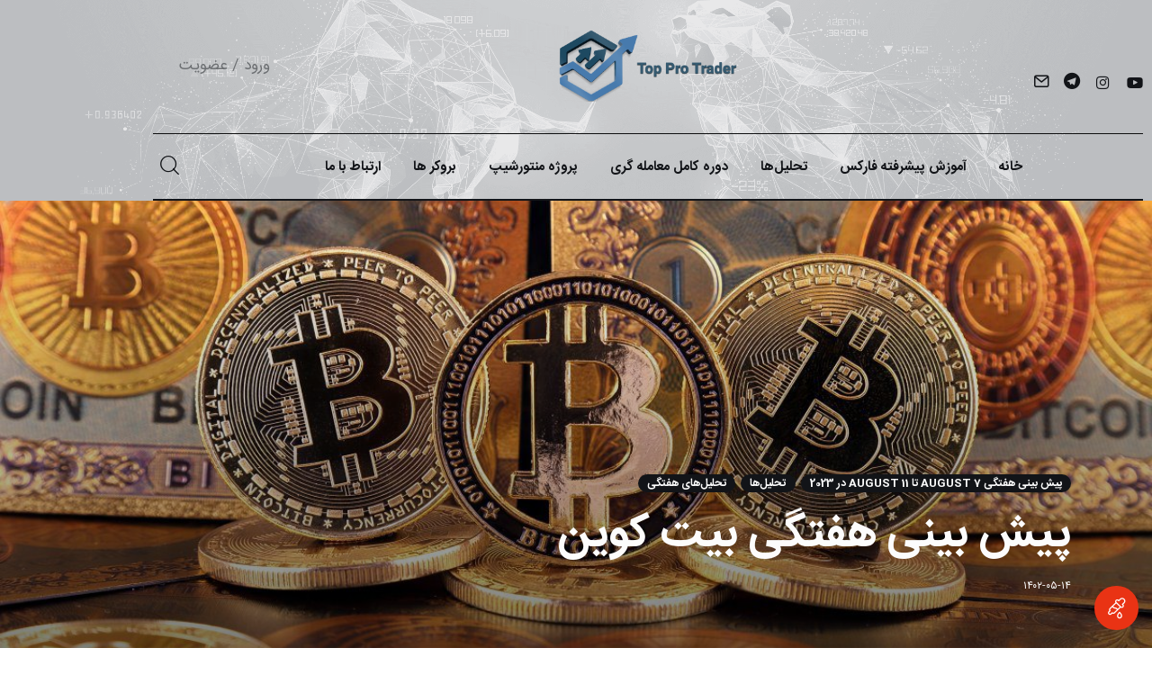

--- FILE ---
content_type: text/html; charset=UTF-8
request_url: https://topprotrader.com/%D9%BE%DB%8C%D8%B4-%D8%A8%DB%8C%D9%86%DB%8C-%D9%87%D9%81%D8%AA%DA%AF%DB%8C-%D8%A8%DB%8C%D8%AA-%DA%A9%D9%88%DB%8C%D9%86-63/
body_size: 50340
content:
<!DOCTYPE html>
<html dir="rtl" lang="fa-IR" prefix="og: https://ogp.me/ns#" class="no-js scheme_default">

<head>
	
		<meta charset="UTF-8">
		<meta name="viewport" content="width=device-width, initial-scale=1">
		<meta name="format-detection" content="telephone=no">
		<link rel="profile" href="//gmpg.org/xfn/11">
					<link rel="pingback" href="https://topprotrader.com/xmlrpc.php">
			
<!-- بهینه‌سازی موتور جستجو توسط Rank Math PRO - https://rankmath.com/ -->
<title>پیش بینی هفتگی بیت کوین - Top Pro Trader</title>
<meta name="description" content="قیمت بیت کوین در حال حاضر در پایین ترین سطح شش هفته ای معامله می شود. پس از انتشار داده های NFP ایالات متحده برای ماه جولای، BTCUSD بالاتر از سطح 29000 باقی"/>
<meta name="robots" content="follow, index, max-snippet:-1, max-video-preview:-1, max-image-preview:large"/>
<link rel="canonical" href="https://topprotrader.com/%d9%be%db%8c%d8%b4-%d8%a8%db%8c%d9%86%db%8c-%d9%87%d9%81%d8%aa%da%af%db%8c-%d8%a8%db%8c%d8%aa-%da%a9%d9%88%db%8c%d9%86-63/" />
<meta property="og:locale" content="fa_IR" />
<meta property="og:type" content="article" />
<meta property="og:title" content="پیش بینی هفتگی بیت کوین - Top Pro Trader" />
<meta property="og:description" content="قیمت بیت کوین در حال حاضر در پایین ترین سطح شش هفته ای معامله می شود. پس از انتشار داده های NFP ایالات متحده برای ماه جولای، BTCUSD بالاتر از سطح 29000 باقی" />
<meta property="og:url" content="https://topprotrader.com/%d9%be%db%8c%d8%b4-%d8%a8%db%8c%d9%86%db%8c-%d9%87%d9%81%d8%aa%da%af%db%8c-%d8%a8%db%8c%d8%aa-%da%a9%d9%88%db%8c%d9%86-63/" />
<meta property="og:site_name" content="Top Pro Trader" />
<meta property="article:tag" content="analysis" />
<meta property="article:tag" content="Bitcoin" />
<meta property="article:tag" content="BTCUSD" />
<meta property="article:tag" content="CFD" />
<meta property="article:tag" content="Economic Calendar" />
<meta property="article:tag" content="Economic indicators" />
<meta property="article:tag" content="forecast" />
<meta property="article:tag" content="forex" />
<meta property="article:tag" content="Fundamental" />
<meta property="article:tag" content="fundamental analysis" />
<meta property="article:tag" content="FX" />
<meta property="article:tag" content="sentiment" />
<meta property="article:tag" content="Technical" />
<meta property="article:tag" content="Trader" />
<meta property="article:tag" content="Traders" />
<meta property="article:tag" content="Weekly Forecast" />
<meta property="article:tag" content="آنالیز" />
<meta property="article:tag" content="بیت کوین" />
<meta property="article:tag" content="بیتکوین" />
<meta property="article:tag" content="پیش بینی" />
<meta property="article:tag" content="پیش‌بینی" />
<meta property="article:tag" content="تجزیه و تحلیل" />
<meta property="article:tag" content="تجزیه و تحلیل بنیادی" />
<meta property="article:tag" content="تجزیه و تحلیل تکنیکال" />
<meta property="article:tag" content="تریدر" />
<meta property="article:tag" content="تکنیکال" />
<meta property="article:tag" content="دارایی‌" />
<meta property="article:tag" content="دلار" />
<meta property="article:tag" content="صعودی" />
<meta property="article:tag" content="معامله گر" />
<meta property="article:tag" content="معامله گران" />
<meta property="article:tag" content="نظرسنجی احساسی" />
<meta property="article:section" content="پیش بینی هفتگی 7 August تا 11 August در 2023" />
<meta property="og:image" content="https://topprotrader.com/wp-content/uploads/2023/08/shutterstock_1930952738_1.jpg" />
<meta property="og:image:secure_url" content="https://topprotrader.com/wp-content/uploads/2023/08/shutterstock_1930952738_1.jpg" />
<meta property="og:image:width" content="1200" />
<meta property="og:image:height" content="627" />
<meta property="og:image:alt" content="کاور" />
<meta property="og:image:type" content="image/jpeg" />
<meta property="article:published_time" content="2023-08-05T23:31:11+03:30" />
<meta name="twitter:card" content="summary_large_image" />
<meta name="twitter:title" content="پیش بینی هفتگی بیت کوین - Top Pro Trader" />
<meta name="twitter:description" content="قیمت بیت کوین در حال حاضر در پایین ترین سطح شش هفته ای معامله می شود. پس از انتشار داده های NFP ایالات متحده برای ماه جولای، BTCUSD بالاتر از سطح 29000 باقی" />
<meta name="twitter:image" content="https://topprotrader.com/wp-content/uploads/2023/08/shutterstock_1930952738_1.jpg" />
<meta name="twitter:label1" content="نویسنده" />
<meta name="twitter:data1" content="Writer" />
<meta name="twitter:label2" content="زمان خواندن" />
<meta name="twitter:data2" content="2 دقیقه" />
<script type="application/ld+json" class="rank-math-schema-pro">{"@context":"https://schema.org","@graph":[{"@type":"Organization","@id":"https://topprotrader.com/#organization","name":"Top Pro Trader","url":"https://topprotrader.com","email":"wtopprotrader@gmail.com","logo":{"@type":"ImageObject","@id":"https://topprotrader.com/#logo","url":"https://topprotrader.com/wp-content/uploads/2021/07/logonomy-1624440418111-pik-1-1-e1625922776137-1.png","contentUrl":"https://topprotrader.com/wp-content/uploads/2021/07/logonomy-1624440418111-pik-1-1-e1625922776137-1.png","caption":"Top Pro Trader","inLanguage":"fa-IR","width":"579","height":"160"}},{"@type":"WebSite","@id":"https://topprotrader.com/#website","url":"https://topprotrader.com","name":"Top Pro Trader","publisher":{"@id":"https://topprotrader.com/#organization"},"inLanguage":"fa-IR"},{"@type":"ImageObject","@id":"https://topprotrader.com/wp-content/uploads/2023/08/shutterstock_1930952738_1.jpg","url":"https://topprotrader.com/wp-content/uploads/2023/08/shutterstock_1930952738_1.jpg","width":"1200","height":"627","caption":"\u06a9\u0627\u0648\u0631","inLanguage":"fa-IR"},{"@type":"BreadcrumbList","@id":"https://topprotrader.com/%d9%be%db%8c%d8%b4-%d8%a8%db%8c%d9%86%db%8c-%d9%87%d9%81%d8%aa%da%af%db%8c-%d8%a8%db%8c%d8%aa-%da%a9%d9%88%db%8c%d9%86-63/#breadcrumb","itemListElement":[{"@type":"ListItem","position":"1","item":{"@id":"https://topprotrader.com","name":"\u062e\u0627\u0646\u0647"}},{"@type":"ListItem","position":"2","item":{"@id":"https://topprotrader.com/%d9%be%db%8c%d8%b4-%d8%a8%db%8c%d9%86%db%8c-%d9%87%d9%81%d8%aa%da%af%db%8c-%d8%a8%db%8c%d8%aa-%da%a9%d9%88%db%8c%d9%86-63/","name":"\u067e\u06cc\u0634 \u0628\u06cc\u0646\u06cc \u0647\u0641\u062a\u06af\u06cc \u0628\u06cc\u062a \u06a9\u0648\u06cc\u0646"}}]},{"@type":"WebPage","@id":"https://topprotrader.com/%d9%be%db%8c%d8%b4-%d8%a8%db%8c%d9%86%db%8c-%d9%87%d9%81%d8%aa%da%af%db%8c-%d8%a8%db%8c%d8%aa-%da%a9%d9%88%db%8c%d9%86-63/#webpage","url":"https://topprotrader.com/%d9%be%db%8c%d8%b4-%d8%a8%db%8c%d9%86%db%8c-%d9%87%d9%81%d8%aa%da%af%db%8c-%d8%a8%db%8c%d8%aa-%da%a9%d9%88%db%8c%d9%86-63/","name":"\u067e\u06cc\u0634 \u0628\u06cc\u0646\u06cc \u0647\u0641\u062a\u06af\u06cc \u0628\u06cc\u062a \u06a9\u0648\u06cc\u0646 - Top Pro Trader","datePublished":"2023-08-05T23:31:11+03:30","dateModified":"2023-08-05T23:31:11+03:30","isPartOf":{"@id":"https://topprotrader.com/#website"},"primaryImageOfPage":{"@id":"https://topprotrader.com/wp-content/uploads/2023/08/shutterstock_1930952738_1.jpg"},"inLanguage":"fa-IR","breadcrumb":{"@id":"https://topprotrader.com/%d9%be%db%8c%d8%b4-%d8%a8%db%8c%d9%86%db%8c-%d9%87%d9%81%d8%aa%da%af%db%8c-%d8%a8%db%8c%d8%aa-%da%a9%d9%88%db%8c%d9%86-63/#breadcrumb"}},{"@type":"Person","@id":"https://topprotrader.com/author/writer/","name":"Writer","url":"https://topprotrader.com/author/writer/","image":{"@type":"ImageObject","@id":"https://secure.gravatar.com/avatar/8756fb3b6be9c23302fe04265621685d3fc237fb52f3c2d8161ea5b685fcdb13?s=96&amp;r=g","url":"https://secure.gravatar.com/avatar/8756fb3b6be9c23302fe04265621685d3fc237fb52f3c2d8161ea5b685fcdb13?s=96&amp;r=g","caption":"Writer","inLanguage":"fa-IR"},"worksFor":{"@id":"https://topprotrader.com/#organization"}},{"@type":"BlogPosting","headline":"\u067e\u06cc\u0634 \u0628\u06cc\u0646\u06cc \u0647\u0641\u062a\u06af\u06cc \u0628\u06cc\u062a \u06a9\u0648\u06cc\u0646 - Top Pro Trader","keywords":"\u067e\u06cc\u0634 \u0628\u06cc\u0646\u06cc \u0647\u0641\u062a\u06af\u06cc \u0628\u06cc\u062a \u06a9\u0648\u06cc\u0646,\u067e\u06cc\u0634 \u0628\u06cc\u0646\u06cc \u0628\u06cc\u062a\u06a9\u0648\u06cc\u0646,BTCUSD","datePublished":"2023-08-05T23:31:11+03:30","dateModified":"2023-08-05T23:31:11+03:30","author":{"@id":"https://topprotrader.com/author/writer/","name":"Writer"},"publisher":{"@id":"https://topprotrader.com/#organization"},"description":"\u0642\u06cc\u0645\u062a \u0628\u06cc\u062a \u06a9\u0648\u06cc\u0646 \u062f\u0631 \u062d\u0627\u0644 \u062d\u0627\u0636\u0631 \u062f\u0631 \u067e\u0627\u06cc\u06cc\u0646 \u062a\u0631\u06cc\u0646 \u0633\u0637\u062d \u0634\u0634 \u0647\u0641\u062a\u0647 \u0627\u06cc \u0645\u0639\u0627\u0645\u0644\u0647 \u0645\u06cc \u0634\u0648\u062f. \u067e\u0633 \u0627\u0632 \u0627\u0646\u062a\u0634\u0627\u0631 \u062f\u0627\u062f\u0647 \u0647\u0627\u06cc NFP \u0627\u06cc\u0627\u0644\u0627\u062a \u0645\u062a\u062d\u062f\u0647 \u0628\u0631\u0627\u06cc \u0645\u0627\u0647 \u062c\u0648\u0644\u0627\u06cc\u060c BTCUSD \u0628\u0627\u0644\u0627\u062a\u0631 \u0627\u0632 \u0633\u0637\u062d 29000 \u0628\u0627\u0642\u06cc","name":"\u067e\u06cc\u0634 \u0628\u06cc\u0646\u06cc \u0647\u0641\u062a\u06af\u06cc \u0628\u06cc\u062a \u06a9\u0648\u06cc\u0646 - Top Pro Trader","@id":"https://topprotrader.com/%d9%be%db%8c%d8%b4-%d8%a8%db%8c%d9%86%db%8c-%d9%87%d9%81%d8%aa%da%af%db%8c-%d8%a8%db%8c%d8%aa-%da%a9%d9%88%db%8c%d9%86-63/#richSnippet","isPartOf":{"@id":"https://topprotrader.com/%d9%be%db%8c%d8%b4-%d8%a8%db%8c%d9%86%db%8c-%d9%87%d9%81%d8%aa%da%af%db%8c-%d8%a8%db%8c%d8%aa-%da%a9%d9%88%db%8c%d9%86-63/#webpage"},"image":{"@id":"https://topprotrader.com/wp-content/uploads/2023/08/shutterstock_1930952738_1.jpg"},"inLanguage":"fa-IR","mainEntityOfPage":{"@id":"https://topprotrader.com/%d9%be%db%8c%d8%b4-%d8%a8%db%8c%d9%86%db%8c-%d9%87%d9%81%d8%aa%da%af%db%8c-%d8%a8%db%8c%d8%aa-%da%a9%d9%88%db%8c%d9%86-63/#webpage"}}]}</script>
<!-- /افزونه سئو ورپرس Rank Math -->

<link rel='dns-prefetch' href='//unpkg.com' />
<link rel='dns-prefetch' href='//fonts.googleapis.com' />
<link rel="alternate" type="application/rss+xml" title="Top Pro Trader &raquo; خوراک" href="https://topprotrader.com/feed/" />
<link rel="alternate" type="application/rss+xml" title="Top Pro Trader &raquo; خوراک دیدگاه‌ها" href="https://topprotrader.com/comments/feed/" />
<link rel="alternate" type="application/rss+xml" title="Top Pro Trader &raquo; پیش بینی هفتگی بیت کوین خوراک دیدگاه‌ها" href="https://topprotrader.com/%d9%be%db%8c%d8%b4-%d8%a8%db%8c%d9%86%db%8c-%d9%87%d9%81%d8%aa%da%af%db%8c-%d8%a8%db%8c%d8%aa-%da%a9%d9%88%db%8c%d9%86-63/feed/" />
<link rel="alternate" title="oEmbed (JSON)" type="application/json+oembed" href="https://topprotrader.com/wp-json/oembed/1.0/embed?url=https%3A%2F%2Ftopprotrader.com%2F%25d9%25be%25db%258c%25d8%25b4-%25d8%25a8%25db%258c%25d9%2586%25db%258c-%25d9%2587%25d9%2581%25d8%25aa%25da%25af%25db%258c-%25d8%25a8%25db%258c%25d8%25aa-%25da%25a9%25d9%2588%25db%258c%25d9%2586-63%2F" />
<link rel="alternate" title="oEmbed (XML)" type="text/xml+oembed" href="https://topprotrader.com/wp-json/oembed/1.0/embed?url=https%3A%2F%2Ftopprotrader.com%2F%25d9%25be%25db%258c%25d8%25b4-%25d8%25a8%25db%258c%25d9%2586%25db%258c-%25d9%2587%25d9%2581%25d8%25aa%25da%25af%25db%258c-%25d8%25a8%25db%258c%25d8%25aa-%25da%25a9%25d9%2588%25db%258c%25d9%2586-63%2F&#038;format=xml" />
			<meta property="og:type" content="article" />
			<meta property="og:url" content="https://topprotrader.com/%d9%be%db%8c%d8%b4-%d8%a8%db%8c%d9%86%db%8c-%d9%87%d9%81%d8%aa%da%af%db%8c-%d8%a8%db%8c%d8%aa-%da%a9%d9%88%db%8c%d9%86-63/" />
			<meta property="og:title" content="پیش بینی هفتگی بیت کوین" />
			<meta property="og:description" content="قیمت بیت کوین پس از داده های NFP آمریکا که کمتر از حد انتظار بود، بالای 29000 دلار باقی می ماند

 	حقوق و دستمزد غیرکشاورزی در ایالات متحده در ژوئیه 187,000 افزایش یافت که در مقابل انتظار 200,000 بود.
 	این آمار پایین تر از اجماع بازار بود و از احتمال رشد دارایی های ریسک" />  
							<meta property="og:image" content="https://topprotrader.com/wp-content/uploads/2023/08/shutterstock_1930952738_1.jpg"/>
				<style id='wp-img-auto-sizes-contain-inline-css' type='text/css'>
img:is([sizes=auto i],[sizes^="auto," i]){contain-intrinsic-size:3000px 1500px}
/*# sourceURL=wp-img-auto-sizes-contain-inline-css */
</style>
<link property="stylesheet" rel='stylesheet' id='trx_addons-icons-css' href='https://topprotrader.com/wp-content/plugins/trx_addons/css/font-icons/css/trx_addons_icons.css' type='text/css' media='all' />
<link property="stylesheet" rel='stylesheet' id='kicker-font-Lora-css' href='https://topprotrader.com/wp-content/themes/kicker/skins/default/css/font-face/Lora/stylesheet.css' type='text/css' media='all' />
<link property="stylesheet" rel='stylesheet' id='kicker-font-Karla-css' href='https://topprotrader.com/wp-content/themes/kicker/skins/default/css/font-face/Karla/stylesheet.css' type='text/css' media='all' />
<link property="stylesheet" rel='stylesheet' id='kicker-fontello-css' href='https://topprotrader.com/wp-content/themes/kicker/skins/default/css/font-icons/css/fontello.css' type='text/css' media='all' />
<link property="stylesheet" rel='alternate stylesheet' id='powerkit-icons-css' href='https://topprotrader.com/wp-content/plugins/powerkit/assets/fonts/powerkit-icons.woff?ver=3.0.4' type='text/css' as='font' type='font/wof' crossorigin />
<link property="stylesheet" rel='stylesheet' id='powerkit-rtl-css' href='https://topprotrader.com/wp-content/plugins/powerkit/assets/css/powerkit-rtl.css?ver=3.0.4' type='text/css' media='all' />
<style id='wp-emoji-styles-inline-css' type='text/css'>

	img.wp-smiley, img.emoji {
		display: inline !important;
		border: none !important;
		box-shadow: none !important;
		height: 1em !important;
		width: 1em !important;
		margin: 0 0.07em !important;
		vertical-align: -0.1em !important;
		background: none !important;
		padding: 0 !important;
	}
/*# sourceURL=wp-emoji-styles-inline-css */
</style>
<link property="stylesheet" rel='stylesheet' id='wp-block-library-rtl-css' href='https://topprotrader.com/wp-includes/css/dist/block-library/style-rtl.min.css?ver=6.9' type='text/css' media='all' />
<style id='classic-theme-styles-inline-css' type='text/css'>
/*! This file is auto-generated */
.wp-block-button__link{color:#fff;background-color:#32373c;border-radius:9999px;box-shadow:none;text-decoration:none;padding:calc(.667em + 2px) calc(1.333em + 2px);font-size:1.125em}.wp-block-file__button{background:#32373c;color:#fff;text-decoration:none}
/*# sourceURL=/wp-includes/css/classic-themes.min.css */
</style>
<style id='wpsh-blocks-aparat-style-inline-css' type='text/css'>
.h_iframe-aparat_embed_frame{position:relative}.h_iframe-aparat_embed_frame .ratio{display:block;width:100%;height:auto}.h_iframe-aparat_embed_frame iframe{position:absolute;top:0;left:0;width:100%;height:100%}.wpsh-blocks_aparat{width:100%;clear:both;overflow:auto;display:block;position:relative;padding:30px 0}.wpsh-blocks_aparat_align_center .h_iframe-aparat_embed_frame{margin:0 auto}.wpsh-blocks_aparat_align_left .h_iframe-aparat_embed_frame{margin-right:30%}.wpsh-blocks_aparat_size_small .h_iframe-aparat_embed_frame{max-width:420px}.wpsh-blocks_aparat_size_big .h_iframe-aparat_embed_frame{max-width:720px}

/*# sourceURL=https://topprotrader.com/wp-content/plugins/wp-shamsi/blocks/aparat/build/style-index.css */
</style>
<style id='wpsh-blocks-justify-style-inline-css' type='text/css'>
.wp-block-wpsh-blocks-justify,.wpsh-blocks_justify{text-align:justify !important}.wpsh-blocks_justify_ltr{direction:ltr !important}.wpsh-blocks_justify_rtl{direction:rtl !important}

/*# sourceURL=https://topprotrader.com/wp-content/plugins/wp-shamsi/blocks/justify/build/style-index.css */
</style>
<style id='wpsh-blocks-shamsi-style-inline-css' type='text/css'>
.wpsh-blocks_shamsi_align_center{text-align:center !important}.wpsh-blocks_shamsi_align_right{text-align:right !important}.wpsh-blocks_shamsi_align_left{text-align:left !important}

/*# sourceURL=https://topprotrader.com/wp-content/plugins/wp-shamsi/blocks/shamsi/build/style-index.css */
</style>
<style id='global-styles-inline-css' type='text/css'>
:root{--wp--preset--aspect-ratio--square: 1;--wp--preset--aspect-ratio--4-3: 4/3;--wp--preset--aspect-ratio--3-4: 3/4;--wp--preset--aspect-ratio--3-2: 3/2;--wp--preset--aspect-ratio--2-3: 2/3;--wp--preset--aspect-ratio--16-9: 16/9;--wp--preset--aspect-ratio--9-16: 9/16;--wp--preset--color--black: #000000;--wp--preset--color--cyan-bluish-gray: #abb8c3;--wp--preset--color--white: #ffffff;--wp--preset--color--pale-pink: #f78da7;--wp--preset--color--vivid-red: #cf2e2e;--wp--preset--color--luminous-vivid-orange: #ff6900;--wp--preset--color--luminous-vivid-amber: #fcb900;--wp--preset--color--light-green-cyan: #7bdcb5;--wp--preset--color--vivid-green-cyan: #00d084;--wp--preset--color--pale-cyan-blue: #8ed1fc;--wp--preset--color--vivid-cyan-blue: #0693e3;--wp--preset--color--vivid-purple: #9b51e0;--wp--preset--color--bg-color: #ffffff;--wp--preset--color--bd-color: #EAEAEA;--wp--preset--color--bd-hover: #D2D4D4;--wp--preset--color--text-dark: #121418;--wp--preset--color--text-light: #A5A6AA;--wp--preset--color--text-link: #E93314;--wp--preset--color--text-hover: #E14B31;--wp--preset--color--text-link-2: #F8632E;--wp--preset--color--text-hover-2: #D84713;--wp--preset--color--text-link-3: #C5A48E;--wp--preset--color--text-hover-3: #AB8E7A;--wp--preset--gradient--vivid-cyan-blue-to-vivid-purple: linear-gradient(135deg,rgb(6,147,227) 0%,rgb(155,81,224) 100%);--wp--preset--gradient--light-green-cyan-to-vivid-green-cyan: linear-gradient(135deg,rgb(122,220,180) 0%,rgb(0,208,130) 100%);--wp--preset--gradient--luminous-vivid-amber-to-luminous-vivid-orange: linear-gradient(135deg,rgb(252,185,0) 0%,rgb(255,105,0) 100%);--wp--preset--gradient--luminous-vivid-orange-to-vivid-red: linear-gradient(135deg,rgb(255,105,0) 0%,rgb(207,46,46) 100%);--wp--preset--gradient--very-light-gray-to-cyan-bluish-gray: linear-gradient(135deg,rgb(238,238,238) 0%,rgb(169,184,195) 100%);--wp--preset--gradient--cool-to-warm-spectrum: linear-gradient(135deg,rgb(74,234,220) 0%,rgb(151,120,209) 20%,rgb(207,42,186) 40%,rgb(238,44,130) 60%,rgb(251,105,98) 80%,rgb(254,248,76) 100%);--wp--preset--gradient--blush-light-purple: linear-gradient(135deg,rgb(255,206,236) 0%,rgb(152,150,240) 100%);--wp--preset--gradient--blush-bordeaux: linear-gradient(135deg,rgb(254,205,165) 0%,rgb(254,45,45) 50%,rgb(107,0,62) 100%);--wp--preset--gradient--luminous-dusk: linear-gradient(135deg,rgb(255,203,112) 0%,rgb(199,81,192) 50%,rgb(65,88,208) 100%);--wp--preset--gradient--pale-ocean: linear-gradient(135deg,rgb(255,245,203) 0%,rgb(182,227,212) 50%,rgb(51,167,181) 100%);--wp--preset--gradient--electric-grass: linear-gradient(135deg,rgb(202,248,128) 0%,rgb(113,206,126) 100%);--wp--preset--gradient--midnight: linear-gradient(135deg,rgb(2,3,129) 0%,rgb(40,116,252) 100%);--wp--preset--font-size--small: 13px;--wp--preset--font-size--medium: 20px;--wp--preset--font-size--large: 36px;--wp--preset--font-size--x-large: 42px;--wp--preset--spacing--20: 0.44rem;--wp--preset--spacing--30: 0.67rem;--wp--preset--spacing--40: 1rem;--wp--preset--spacing--50: 1.5rem;--wp--preset--spacing--60: 2.25rem;--wp--preset--spacing--70: 3.38rem;--wp--preset--spacing--80: 5.06rem;--wp--preset--shadow--natural: 6px 6px 9px rgba(0, 0, 0, 0.2);--wp--preset--shadow--deep: 12px 12px 50px rgba(0, 0, 0, 0.4);--wp--preset--shadow--sharp: 6px 6px 0px rgba(0, 0, 0, 0.2);--wp--preset--shadow--outlined: 6px 6px 0px -3px rgb(255, 255, 255), 6px 6px rgb(0, 0, 0);--wp--preset--shadow--crisp: 6px 6px 0px rgb(0, 0, 0);}:where(.is-layout-flex){gap: 0.5em;}:where(.is-layout-grid){gap: 0.5em;}body .is-layout-flex{display: flex;}.is-layout-flex{flex-wrap: wrap;align-items: center;}.is-layout-flex > :is(*, div){margin: 0;}body .is-layout-grid{display: grid;}.is-layout-grid > :is(*, div){margin: 0;}:where(.wp-block-columns.is-layout-flex){gap: 2em;}:where(.wp-block-columns.is-layout-grid){gap: 2em;}:where(.wp-block-post-template.is-layout-flex){gap: 1.25em;}:where(.wp-block-post-template.is-layout-grid){gap: 1.25em;}.has-black-color{color: var(--wp--preset--color--black) !important;}.has-cyan-bluish-gray-color{color: var(--wp--preset--color--cyan-bluish-gray) !important;}.has-white-color{color: var(--wp--preset--color--white) !important;}.has-pale-pink-color{color: var(--wp--preset--color--pale-pink) !important;}.has-vivid-red-color{color: var(--wp--preset--color--vivid-red) !important;}.has-luminous-vivid-orange-color{color: var(--wp--preset--color--luminous-vivid-orange) !important;}.has-luminous-vivid-amber-color{color: var(--wp--preset--color--luminous-vivid-amber) !important;}.has-light-green-cyan-color{color: var(--wp--preset--color--light-green-cyan) !important;}.has-vivid-green-cyan-color{color: var(--wp--preset--color--vivid-green-cyan) !important;}.has-pale-cyan-blue-color{color: var(--wp--preset--color--pale-cyan-blue) !important;}.has-vivid-cyan-blue-color{color: var(--wp--preset--color--vivid-cyan-blue) !important;}.has-vivid-purple-color{color: var(--wp--preset--color--vivid-purple) !important;}.has-black-background-color{background-color: var(--wp--preset--color--black) !important;}.has-cyan-bluish-gray-background-color{background-color: var(--wp--preset--color--cyan-bluish-gray) !important;}.has-white-background-color{background-color: var(--wp--preset--color--white) !important;}.has-pale-pink-background-color{background-color: var(--wp--preset--color--pale-pink) !important;}.has-vivid-red-background-color{background-color: var(--wp--preset--color--vivid-red) !important;}.has-luminous-vivid-orange-background-color{background-color: var(--wp--preset--color--luminous-vivid-orange) !important;}.has-luminous-vivid-amber-background-color{background-color: var(--wp--preset--color--luminous-vivid-amber) !important;}.has-light-green-cyan-background-color{background-color: var(--wp--preset--color--light-green-cyan) !important;}.has-vivid-green-cyan-background-color{background-color: var(--wp--preset--color--vivid-green-cyan) !important;}.has-pale-cyan-blue-background-color{background-color: var(--wp--preset--color--pale-cyan-blue) !important;}.has-vivid-cyan-blue-background-color{background-color: var(--wp--preset--color--vivid-cyan-blue) !important;}.has-vivid-purple-background-color{background-color: var(--wp--preset--color--vivid-purple) !important;}.has-black-border-color{border-color: var(--wp--preset--color--black) !important;}.has-cyan-bluish-gray-border-color{border-color: var(--wp--preset--color--cyan-bluish-gray) !important;}.has-white-border-color{border-color: var(--wp--preset--color--white) !important;}.has-pale-pink-border-color{border-color: var(--wp--preset--color--pale-pink) !important;}.has-vivid-red-border-color{border-color: var(--wp--preset--color--vivid-red) !important;}.has-luminous-vivid-orange-border-color{border-color: var(--wp--preset--color--luminous-vivid-orange) !important;}.has-luminous-vivid-amber-border-color{border-color: var(--wp--preset--color--luminous-vivid-amber) !important;}.has-light-green-cyan-border-color{border-color: var(--wp--preset--color--light-green-cyan) !important;}.has-vivid-green-cyan-border-color{border-color: var(--wp--preset--color--vivid-green-cyan) !important;}.has-pale-cyan-blue-border-color{border-color: var(--wp--preset--color--pale-cyan-blue) !important;}.has-vivid-cyan-blue-border-color{border-color: var(--wp--preset--color--vivid-cyan-blue) !important;}.has-vivid-purple-border-color{border-color: var(--wp--preset--color--vivid-purple) !important;}.has-vivid-cyan-blue-to-vivid-purple-gradient-background{background: var(--wp--preset--gradient--vivid-cyan-blue-to-vivid-purple) !important;}.has-light-green-cyan-to-vivid-green-cyan-gradient-background{background: var(--wp--preset--gradient--light-green-cyan-to-vivid-green-cyan) !important;}.has-luminous-vivid-amber-to-luminous-vivid-orange-gradient-background{background: var(--wp--preset--gradient--luminous-vivid-amber-to-luminous-vivid-orange) !important;}.has-luminous-vivid-orange-to-vivid-red-gradient-background{background: var(--wp--preset--gradient--luminous-vivid-orange-to-vivid-red) !important;}.has-very-light-gray-to-cyan-bluish-gray-gradient-background{background: var(--wp--preset--gradient--very-light-gray-to-cyan-bluish-gray) !important;}.has-cool-to-warm-spectrum-gradient-background{background: var(--wp--preset--gradient--cool-to-warm-spectrum) !important;}.has-blush-light-purple-gradient-background{background: var(--wp--preset--gradient--blush-light-purple) !important;}.has-blush-bordeaux-gradient-background{background: var(--wp--preset--gradient--blush-bordeaux) !important;}.has-luminous-dusk-gradient-background{background: var(--wp--preset--gradient--luminous-dusk) !important;}.has-pale-ocean-gradient-background{background: var(--wp--preset--gradient--pale-ocean) !important;}.has-electric-grass-gradient-background{background: var(--wp--preset--gradient--electric-grass) !important;}.has-midnight-gradient-background{background: var(--wp--preset--gradient--midnight) !important;}.has-small-font-size{font-size: var(--wp--preset--font-size--small) !important;}.has-medium-font-size{font-size: var(--wp--preset--font-size--medium) !important;}.has-large-font-size{font-size: var(--wp--preset--font-size--large) !important;}.has-x-large-font-size{font-size: var(--wp--preset--font-size--x-large) !important;}
:where(.wp-block-post-template.is-layout-flex){gap: 1.25em;}:where(.wp-block-post-template.is-layout-grid){gap: 1.25em;}
:where(.wp-block-term-template.is-layout-flex){gap: 1.25em;}:where(.wp-block-term-template.is-layout-grid){gap: 1.25em;}
:where(.wp-block-columns.is-layout-flex){gap: 2em;}:where(.wp-block-columns.is-layout-grid){gap: 2em;}
:root :where(.wp-block-pullquote){font-size: 1.5em;line-height: 1.6;}
/*# sourceURL=global-styles-inline-css */
</style>
<link property="stylesheet" rel='stylesheet' id='contact-form-7-css' href='https://topprotrader.com/wp-content/plugins/contact-form-7/includes/css/styles.css?ver=6.1.4' type='text/css' media='all' />
<link property="stylesheet" rel='stylesheet' id='contact-form-7-rtl-css' href='https://topprotrader.com/wp-content/plugins/contact-form-7/includes/css/styles-rtl.css?ver=6.1.4' type='text/css' media='all' />
<link property="stylesheet" rel='stylesheet' id='digits-login-style-css' href='https://topprotrader.com/wp-content/plugins/digits/assets/css/login.min.css?ver=7.9.0.8' type='text/css' media='all' />
<link property="stylesheet" rel='stylesheet' id='digits-style-css' href='https://topprotrader.com/wp-content/plugins/digits/assets/css/main.min.css?ver=7.9.0.8' type='text/css' media='all' />
<style id='digits-style-inline-css' type='text/css'>

                #woocommerce-order-data .address p:nth-child(3) a,.woocommerce-customer-details--phone{
                    text-align:right;
                    }
/*# sourceURL=digits-style-inline-css */
</style>
<link property="stylesheet" rel='stylesheet' id='powerkit-instagram-rtl-css' href='https://topprotrader.com/wp-content/plugins/powerkit/modules/instagram/public/css/public-powerkit-instagram-rtl.css?ver=3.0.4' type='text/css' media='all' />
<link property="stylesheet" rel='stylesheet' id='powerkit-share-buttons-rtl-css' href='https://topprotrader.com/wp-content/plugins/powerkit/modules/share-buttons/public/css/public-powerkit-share-buttons-rtl.css?ver=3.0.4' type='text/css' media='all' />
<link property="stylesheet" rel='stylesheet' id='powerkit-social-links-rtl-css' href='https://topprotrader.com/wp-content/plugins/powerkit/modules/social-links/public/css/public-powerkit-social-links-rtl.css?ver=3.0.4' type='text/css' media='all' />
<link property="stylesheet" rel='stylesheet' id='magnific-popup-css' href='https://topprotrader.com/wp-content/plugins/trx_addons/js/magnific/magnific-popup.min.css' type='text/css' media='all' />
<link property="stylesheet" rel='stylesheet' id='kicker-style-css' href='https://topprotrader.com/wp-content/themes/kicker/style.css?ver=6.9' type='text/css' media='all' />
<link property="stylesheet" rel='stylesheet' id='trx_addons-css' href='https://topprotrader.com/wp-content/plugins/trx_addons/css/__styles.css' type='text/css' media='all' />
<link property="stylesheet" rel='stylesheet' id='trx_addons-sc_blogger-css' href='https://topprotrader.com/wp-content/plugins/trx_addons/components/shortcodes/blogger/blogger.css' type='text/css' media='all' />
<link property="stylesheet" rel='stylesheet' id='trx_addons-sc_blogger-responsive-css' href='https://topprotrader.com/wp-content/themes/kicker/skins/default/trx_addons/components/shortcodes/blogger/blogger.responsive.css' type='text/css' media='(max-width:1279px)' />
<link property="stylesheet" rel='stylesheet' id='trx_addons-widget_banner-css' href='https://topprotrader.com/wp-content/plugins/trx_addons/components/widgets/banner/banner.css' type='text/css' media='all' />
<link property="stylesheet" rel='stylesheet' id='trx_addons-sc_content-css' href='https://topprotrader.com/wp-content/plugins/trx_addons/components/shortcodes/content/content.css' type='text/css' media='all' />
<link property="stylesheet" rel='stylesheet' id='trx_addons-sc_content-responsive-css' href='https://topprotrader.com/wp-content/plugins/trx_addons/components/shortcodes/content/content.responsive.css' type='text/css' media='(max-width:1439px)' />
<link property="stylesheet" rel='stylesheet' id='trx_addons-animations-css' href='https://topprotrader.com/wp-content/plugins/trx_addons/css/trx_addons.animations.css' type='text/css' media='all' />
<link property="stylesheet" rel='stylesheet' id='elementor-icons-css' href='https://topprotrader.com/wp-content/plugins/elementor/assets/lib/eicons/css/elementor-icons.min.css?ver=5.45.0' type='text/css' media='all' />
<link property="stylesheet" rel='stylesheet' id='elementor-frontend-css' href='https://topprotrader.com/wp-content/uploads/elementor/css/custom-frontend.min.css?ver=1768530311' type='text/css' media='all' />
<link property="stylesheet" rel='stylesheet' id='elementor-post-9016-css' href='https://topprotrader.com/wp-content/uploads/elementor/css/post-9016.css?ver=1768530311' type='text/css' media='all' />
<link property="stylesheet" rel='stylesheet' id='elementor-gf-local-roboto-css' href='https://topprotrader.com/wp-content/uploads/elementor/google-fonts/css/roboto.css?ver=1742221423' type='text/css' media='all' />
<link property="stylesheet" rel='stylesheet' id='elementor-gf-local-robotoslab-css' href='https://topprotrader.com/wp-content/uploads/elementor/google-fonts/css/robotoslab.css?ver=1742221436' type='text/css' media='all' />
<style id='kadence-blocks-global-variables-inline-css' type='text/css'>
:root {--global-kb-font-size-sm:clamp(0.8rem, 0.73rem + 0.217vw, 0.9rem);--global-kb-font-size-md:clamp(1.1rem, 0.995rem + 0.326vw, 1.25rem);--global-kb-font-size-lg:clamp(1.75rem, 1.576rem + 0.543vw, 2rem);--global-kb-font-size-xl:clamp(2.25rem, 1.728rem + 1.63vw, 3rem);--global-kb-font-size-xxl:clamp(2.5rem, 1.456rem + 3.26vw, 4rem);--global-kb-font-size-xxxl:clamp(2.75rem, 0.489rem + 7.065vw, 6rem);}:root {--global-palette1: #3182CE;--global-palette2: #2B6CB0;--global-palette3: #1A202C;--global-palette4: #2D3748;--global-palette5: #4A5568;--global-palette6: #718096;--global-palette7: #EDF2F7;--global-palette8: #F7FAFC;--global-palette9: #ffffff;}
/*# sourceURL=kadence-blocks-global-variables-inline-css */
</style>
<link property="stylesheet" rel='stylesheet' id='wpsh-style-css' href='https://topprotrader.com/wp-content/plugins/wp-shamsi/assets/css/wpsh_custom.css?ver=4.3.3' type='text/css' media='all' />
<link property="stylesheet" rel='stylesheet' id='mediaelement-css' href='https://topprotrader.com/wp-includes/js/mediaelement/mediaelementplayer-legacy.min.css?ver=4.2.17' type='text/css' media='all' />
<link property="stylesheet" rel='stylesheet' id='wp-mediaelement-css' href='https://topprotrader.com/wp-includes/js/mediaelement/wp-mediaelement.min.css?ver=6.9' type='text/css' media='all' />
<link property="stylesheet" rel='stylesheet' id='kicker-single-css' href='https://topprotrader.com/wp-content/themes/kicker/skins/default/css/__single.css' type='text/css' media='all' />
<link property="stylesheet" rel='stylesheet' id='kicker-skin-default-css' href='https://topprotrader.com/wp-content/themes/kicker/skins/default/css/style.css' type='text/css' media='all' />
<link property="stylesheet" rel='stylesheet' id='kicker-gutenberg-css' href='https://topprotrader.com/wp-content/themes/kicker/skins/default/css/__gutenberg.css' type='text/css' media='all' />
<link property="stylesheet" rel='stylesheet' id='kicker-trx-addons-reviews-css' href='https://topprotrader.com/wp-content/themes/kicker/skins/default/plugins/trx_addons/trx_addons-reviews.css' type='text/css' media='all' />
<link property="stylesheet" rel='stylesheet' id='kicker-plugins-css' href='https://topprotrader.com/wp-content/themes/kicker/skins/default/css/__plugins.css' type='text/css' media='all' />
<link property="stylesheet" rel='stylesheet' id='kicker-powerkit-css' href='https://topprotrader.com/wp-content/themes/kicker/skins/default/plugins/powerkit/powerkit.css' type='text/css' media='all' />
<link property="stylesheet" rel='stylesheet' id='kicker-custom-css' href='https://topprotrader.com/wp-content/themes/kicker/skins/default/css/__custom.css' type='text/css' media='all' />
<link property="stylesheet" rel='stylesheet' id='kicker-child-css' href='https://topprotrader.com/wp-content/themes/kicker-child/style.css' type='text/css' media='all' />
<link property="stylesheet" rel='stylesheet' id='trx_addons-responsive-css' href='https://topprotrader.com/wp-content/plugins/trx_addons/css/__responsive.css' type='text/css' media='(max-width:1439px)' />
<link property="stylesheet" rel='stylesheet' id='kicker-gutenberg-responsive-css' href='https://topprotrader.com/wp-content/themes/kicker/skins/default/css/__gutenberg_responsive.css' type='text/css' media='(max-width:1679px)' />
<link property="stylesheet" rel='stylesheet' id='kicker-responsive-css' href='https://topprotrader.com/wp-content/themes/kicker/skins/default/css/__responsive.css' type='text/css' media='(max-width:1679px)' />
<link property="stylesheet" rel='stylesheet' id='kicker-single-responsive-css' href='https://topprotrader.com/wp-content/themes/kicker/skins/default/css/__single-responsive.css' type='text/css' media='(max-width:1679px)' />
<link property="stylesheet" rel='stylesheet' id='google-roboto-regular-css' href='https://fonts.googleapis.com/css?family=Roboto%3A700%2C500%2C500i%2C400%2C200%2C300&#038;ver=6.9' type='text/css' media='all' />
<script type="text/javascript" src="https://topprotrader.com/wp-includes/js/jquery/jquery.min.js?ver=3.7.1" id="jquery-core-js"></script>
<script type="text/javascript" src="https://topprotrader.com/wp-includes/js/jquery/jquery-migrate.min.js?ver=3.4.1" id="jquery-migrate-js"></script>
<link rel="https://api.w.org/" href="https://topprotrader.com/wp-json/" /><link rel="alternate" title="JSON" type="application/json" href="https://topprotrader.com/wp-json/wp/v2/posts/18777" /><link rel="EditURI" type="application/rsd+xml" title="RSD" href="https://topprotrader.com/xmlrpc.php?rsd" />
<link rel="stylesheet" href="https://topprotrader.com/wp-content/themes/kicker-child/rtl.css" type="text/css" media="screen" /><meta name="generator" content="WordPress 6.9" />
<link rel='shortlink' href='https://topprotrader.com/?p=18777' />
<!-- Analytics by WP Statistics - https://wp-statistics.com -->
<meta name="generator" content="Elementor 3.34.1; features: additional_custom_breakpoints; settings: css_print_method-external, google_font-enabled, font_display-block">
			<style>
				.e-con.e-parent:nth-of-type(n+4):not(.e-lazyloaded):not(.e-no-lazyload),
				.e-con.e-parent:nth-of-type(n+4):not(.e-lazyloaded):not(.e-no-lazyload) * {
					background-image: none !important;
				}
				@media screen and (max-height: 1024px) {
					.e-con.e-parent:nth-of-type(n+3):not(.e-lazyloaded):not(.e-no-lazyload),
					.e-con.e-parent:nth-of-type(n+3):not(.e-lazyloaded):not(.e-no-lazyload) * {
						background-image: none !important;
					}
				}
				@media screen and (max-height: 640px) {
					.e-con.e-parent:nth-of-type(n+2):not(.e-lazyloaded):not(.e-no-lazyload),
					.e-con.e-parent:nth-of-type(n+2):not(.e-lazyloaded):not(.e-no-lazyload) * {
						background-image: none !important;
					}
				}
			</style>
			<script type="text/javascript" id="google_gtagjs" src="https://www.googletagmanager.com/gtag/js?id=G-C301XB4E4F" async="async"></script>
<script type="text/javascript" id="google_gtagjs-inline">
/* <![CDATA[ */
window.dataLayer = window.dataLayer || [];function gtag(){dataLayer.push(arguments);}gtag('js', new Date());gtag('config', 'G-C301XB4E4F', {} );
/* ]]> */
</script>
<link rel="icon" href="https://topprotrader.com/wp-content/uploads/2023/01/cropped-2-transparent-no-name-1x1-1-32x32.png" sizes="32x32" />
<link rel="icon" href="https://topprotrader.com/wp-content/uploads/2023/01/cropped-2-transparent-no-name-1x1-1-192x192.png" sizes="192x192" />
<link rel="apple-touch-icon" href="https://topprotrader.com/wp-content/uploads/2023/01/cropped-2-transparent-no-name-1x1-1-180x180.png" />
<meta name="msapplication-TileImage" content="https://topprotrader.com/wp-content/uploads/2023/01/cropped-2-transparent-no-name-1x1-1-270x270.png" />
		<style type="text/css" id="wp-custom-css">
			.woocommerce-account .woocommerce-MyAccount-navigation {
    float: right !important;

}
@font-face{font-family:'Material Icons';font-style:normal;font-weight:400;src:url(https://topprotrader.com/wp-content/plugins/nikan-confirm-account/assets/fonts/materialicons.woff2) format("woff2")}		</style>
		
<style>.elementor-2902 .elementor-element.elementor-element-eb11326:not(.elementor-motion-effects-element-type-background), .elementor-2902 .elementor-element.elementor-element-eb11326 > .elementor-motion-effects-container > .elementor-motion-effects-layer{background-image:url("https://topprotrader.com/wp-content/uploads/2021/07/bullbearHeaderalt2.png");background-position:center center;background-repeat:repeat;background-size:cover;}.elementor-2902 .elementor-element.elementor-element-eb11326 > .elementor-background-overlay{background-color:transparent;background-image:linear-gradient(180deg, #FFFFFF 0%, #FFFFFF 100%);opacity:0.5;transition:background 0.3s, border-radius 0.3s, opacity 0.3s;}.elementor-2902 .elementor-element.elementor-element-eb11326{transition:background 0.3s, border 0.3s, border-radius 0.3s, box-shadow 0.3s;margin-top:0px;margin-bottom:-2px;}.elementor-2902 .elementor-element.elementor-element-3e8621a > .elementor-element-populated{transition:background 0.3s, border 0.3s, border-radius 0.3s, box-shadow 0.3s;}.elementor-2902 .elementor-element.elementor-element-3e8621a > .elementor-element-populated > .elementor-background-overlay{transition:background 0.3s, border-radius 0.3s, opacity 0.3s;}.elementor-2902 .elementor-element.elementor-element-26386fe{--spacer-size:22px;}.elementor-2902 .elementor-element.elementor-element-c7ef65b > .elementor-container > .elementor-column > .elementor-widget-wrap{align-content:center;align-items:center;}.elementor-2902 .elementor-element.elementor-element-d125967{--spacer-size:7px;}.elementor-2902 .elementor-element.elementor-element-2d52c52 .logo_image{max-height:80px;}.elementor-2902 .elementor-element.elementor-element-9ff34c8{--spacer-size:24px;}.elementor-2902 .elementor-element.elementor-element-a1e6a54{--divider-border-style:solid;--divider-border-width:1px;}.elementor-2902 .elementor-element.elementor-element-a1e6a54 .elementor-divider-separator{width:100%;}.elementor-2902 .elementor-element.elementor-element-a1e6a54 .elementor-divider{padding-block-start:0px;padding-block-end:0px;}.elementor-2902 .elementor-element.elementor-element-3e0c8e6{--spacer-size:2px;}.elementor-2902 .elementor-element.elementor-element-aaaced2 > .elementor-container > .elementor-column > .elementor-widget-wrap{align-content:center;align-items:center;}.elementor-2902 .elementor-element.elementor-element-dd7f3ca{--spacer-size:3px;}.elementor-2902 .elementor-element.elementor-element-1b800b1{--divider-border-style:solid;--divider-border-width:2px;}.elementor-2902 .elementor-element.elementor-element-1b800b1 > .elementor-widget-container{margin:-2px 0px 0px 0px;}.elementor-2902 .elementor-element.elementor-element-1b800b1 .elementor-divider-separator{width:100%;}.elementor-2902 .elementor-element.elementor-element-1b800b1 .elementor-divider{padding-block-start:0px;padding-block-end:0px;}.elementor-2902 .elementor-element.elementor-element-fb7d4a1{transition:background 0.3s, border 0.3s, border-radius 0.3s, box-shadow 0.3s;}.elementor-2902 .elementor-element.elementor-element-fb7d4a1 > .elementor-background-overlay{transition:background 0.3s, border-radius 0.3s, opacity 0.3s;}.elementor-2902 .elementor-element.elementor-element-50d47e0 > .elementor-container > .elementor-column > .elementor-widget-wrap{align-content:center;align-items:center;}.elementor-2902 .elementor-element.elementor-element-e1870be > .elementor-widget-container{margin:-11px 0px 0px 0px;}.elementor-2902 .elementor-element.elementor-element-e1870be .logo_image{max-height:35px;}@media(min-width:768px){.elementor-2902 .elementor-element.elementor-element-a031d05{width:94.884%;}.elementor-2902 .elementor-element.elementor-element-b750ae0{width:4.732%;}.elementor-2902 .elementor-element.elementor-element-da3e164{width:15%;}.elementor-2902 .elementor-element.elementor-element-c2dae4a{width:80.333%;}.elementor-2902 .elementor-element.elementor-element-577f005{width:4%;}}@media(max-width:767px){.elementor-2902 .elementor-element.elementor-element-26386fe{--spacer-size:0px;}.elementor-2902 .elementor-element.elementor-element-1bccead{width:60%;}.elementor-2902 .elementor-element.elementor-element-2d52c52 .logo_image{max-height:35px;}.elementor-2902 .elementor-element.elementor-element-adc0b53{width:40%;}.elementor-2902 .elementor-element.elementor-element-9ff34c8{--spacer-size:0px;}.elementor-2902 .elementor-element.elementor-element-a031d05{width:60%;}.elementor-2902 .elementor-element.elementor-element-b750ae0{width:40%;}.elementor-2902 .elementor-element.elementor-element-da3e164{width:40%;}.elementor-2902 .elementor-element.elementor-element-e1870be > .elementor-widget-container{margin:-3px 0px 0px 0px;}.elementor-2902 .elementor-element.elementor-element-c2dae4a{width:20%;}.elementor-2902 .elementor-element.elementor-element-577f005{width:40%;}}</style>
<style>.elementor-4060 .elementor-element.elementor-element-bf2fea2:not(.elementor-motion-effects-element-type-background), .elementor-4060 .elementor-element.elementor-element-bf2fea2 > .elementor-motion-effects-container > .elementor-motion-effects-layer{background-image:url("https://topprotrader.com/wp-content/uploads/2020/04/shutterstock-lightened4.png");background-position:center center;background-size:cover;}.elementor-4060 .elementor-element.elementor-element-bf2fea2 > .elementor-background-overlay{background-color:#000000;opacity:0.5;transition:background 0.3s, border-radius 0.3s, opacity 0.3s;}.elementor-4060 .elementor-element.elementor-element-bf2fea2{transition:background 0.3s, border 0.3s, border-radius 0.3s, box-shadow 0.3s;}.elementor-4060 .elementor-element.elementor-element-5cf4e56 .logo_image{max-height:66px;}.elementor-4060 .elementor-element.elementor-element-88f8c2e{--spacer-size:33px;}.elementor-4060 .elementor-element.elementor-element-c63ac84{--spacer-size:8px;}.elementor-4060 .elementor-element.elementor-element-cfeff6d{--spacer-size:29px;}.elementor-4060 .elementor-element.elementor-element-1b284b8{--divider-border-style:solid;--divider-color:#2D3036;--divider-border-width:1px;}.elementor-4060 .elementor-element.elementor-element-1b284b8 .elementor-divider-separator{width:100%;}.elementor-4060 .elementor-element.elementor-element-1b284b8 .elementor-divider{padding-block-start:15px;padding-block-end:15px;}.elementor-4060 .elementor-element.elementor-element-3a9a608{font-size:15px;}.elementor-4060 .elementor-element.elementor-element-37bd8f2{--spacer-size:18px;}</style>
<style>
                .digits_login_form .dig-container {
            background-color: rgba(255,255,255,1);
            border-radius: 0px;
            box-shadow: 0px 0px 20px 0px rgba(0, 0, 0, 0.3)        }

                .digits_login_form .dig-modal-con {
            border-radius: 0px;
            box-shadow: 0px 0px 20px 0px rgba(0, 0, 0, 0.3);
            background: linear-gradient(rgba(255,255,255,1),rgba(255,255,255,1));
            background-size: cover;
        }

        
        .digits_login_form .dig_ma-box .bglight {
            background-color: rgba(20,20,20,1);
        }


        
        .digits_login_form .dig_login_rembe .dig_input_wrapper:before,
        .digits_login_form .dig-custom-field-type-radio .dig_opt_mult_con .selected:before,
        .digits_login_form .dig-custom-field-type-radio .dig_opt_mult_con .dig_input_wrapper:before,
        .digits_login_form .dig-custom-field-type-tac .dig_opt_mult_con .selected:before,
        .digits_login_form .dig-custom-field-type-checkbox .dig_opt_mult_con .selected:before,
        .digits_login_form .dig-custom-field-type-tac .dig_opt_mult_con .dig_input_wrapper:before,
        .digits_login_form .dig-custom-field-type-checkbox .dig_opt_mult_con .dig_input_wrapper:before {
            background-color: rgba(20,20,20,1);
        }


                .digits_login_form .dig_sbtncolor {
            color: rgba(255,255,255,1);
            background-color: rgba(20,20,20,1);
        }

        .digits_login_form .dig_ma-box .dark input[type="submit"], .digits_login_form .dig_ma-box .lighte {
            color: rgba(255,255,255,1);
        }

        .digits_login_form .dig_ma-box .bgdark {
            background-color: rgba(20,20,20,1);
        }

        .digits_login_form .dig_sml_box_msg_head,
        .digits_login_form .dig_ma-box .digits-form-select .select2-selection__rendered,
        .digits_login_form .dig_ma-box .dark a, .digits_login_form .dig_ma-box .dark .dig-cont-close, .digits_login_form .dig_ma-box .dark,
        .digits_login_form .dig_ma-box .dark .minput label, .digits_login_form .dig_ma-box .dark .minput input, .digits_login_form .dig_ma-box .darke {
            color: rgba(20,20,20,1);

        }

        .digits_login_form .dig_ma-box .countrycodecontainer .dark {
            border-right: 1px solid rgba(20,20,20,1) !important;
        }

        .digits_login_form .dig_ma-box .bgtransborderdark {
            border: 1px solid;
            border-color: rgba(20,20,20,1);
            background: transparent;
        }

        .digits_login_form .dig_ma-box .digits-form-select .select2-selection--single {
            border-bottom: 1px solid;
            border-color: rgba(20,20,20,1);
        }

        .digits_login_form .digits-select .select2-selection .select2-selection__arrow b::after {
            border-bottom: 1.5px solidrgba(20,20,20,1);
            border-right: 1.5px solidrgba(20,20,20,1);
        }

        
        .digits_login_form .minput label {
            right: 0 !important;
            left: auto !important;
        }

            </style>
<style>
        .dig_ma-box .dig-box-login-title {
            display: none;
        }

        .dig_ma-box .digoneclickls .diglogsignup {
            padding-top: 24px;
            width: 100%;
        }

        .dig_ma-box .digoneclickls {
            float: unset;
        }

        .dig_ma-box .digloginpage {
            padding: 0 24px;
            height: 100%;
            display: flex;
            align-items: center;
            justify-content: center;
            min-height: 320px;
        }
    </style>
<style>.elementor-1709 .elementor-element.elementor-element-13d38cc > .elementor-container > .elementor-column > .elementor-widget-wrap{align-content:space-between;align-items:space-between;}.elementor-1709 .elementor-element.elementor-element-95a7fb3 .logo_image{max-height:39px;}.elementor-1709 .elementor-element.elementor-element-f1376ce{--spacer-size:24px;}.elementor-1709 .elementor-element.elementor-element-93e9309{font-family:"Karla", Sans-serif;font-size:16px;line-height:26px;}.elementor-1709 .elementor-element.elementor-element-044aa82{--spacer-size:27px;}.elementor-1709 .elementor-element.elementor-element-6b93a44{--divider-border-style:solid;--divider-border-width:1px;}.elementor-1709 .elementor-element.elementor-element-6b93a44 .elementor-divider-separator{width:100%;}.elementor-1709 .elementor-element.elementor-element-6b93a44 .elementor-divider{padding-block-start:15px;padding-block-end:15px;}.elementor-1709 .elementor-element.elementor-element-5bddf4f{--spacer-size:45px;}.elementor-1709 .elementor-element.elementor-element-773c12f{--spacer-size:45px;}.elementor-1709 .elementor-element.elementor-element-9879d88{--divider-border-style:solid;--divider-border-width:1px;}.elementor-1709 .elementor-element.elementor-element-9879d88 .elementor-divider-separator{width:100%;}.elementor-1709 .elementor-element.elementor-element-9879d88 .elementor-divider{padding-block-start:15px;padding-block-end:15px;}.elementor-1709 .elementor-element.elementor-element-da44f90{--spacer-size:45px;}.elementor-1709 .elementor-element.elementor-element-2d248fb{font-size:15px;}.elementor-1709 .elementor-element.elementor-element-b0e2dec{--spacer-size:32px;}@media(max-width:767px){.elementor-1709 .elementor-element.elementor-element-044aa82{--spacer-size:15px;}.elementor-1709 .elementor-element.elementor-element-5bddf4f{--spacer-size:18px;}.elementor-1709 .elementor-element.elementor-element-773c12f{--spacer-size:18px;}.elementor-1709 .elementor-element.elementor-element-da44f90{--spacer-size:15px;}.elementor-1709 .elementor-element.elementor-element-b0e2dec{--spacer-size:25px;}}</style>
<style type="text/css" id="trx_addons-inline-styles-inline-css">.post-navigation .nav-previous a .nav-arrow { background-image: url(https://topprotrader.com/wp-content/uploads/2023/08/trading_platform_id-642x491.jpg); }.post-navigation .nav-next a .nav-arrow { background-image: url(https://topprotrader.com/wp-content/uploads/2023/08/117080271-56a52c5b5f9b58b7d0db3e7c-642x491.jpg); }.trx_addons_inline_1132297424{width:440px;}.trx_addons_inline_780425361 img.logo_image{max-height:39px;}.trx_addons_inline_813315353 img.logo_image{max-height:35px;}.kicker_inline_1296119210{background-image: url(https://topprotrader.com/wp-content/uploads/2023/08/shutterstock_1930952738_1.jpg);}.trx_addons_inline_1464846723 img.logo_image{max-height:66px;}</style>
<link property="stylesheet" rel='stylesheet' id='elementor-post-2902-css' href='https://topprotrader.com/wp-content/uploads/elementor/css/post-2902.css?ver=1768530311' type='text/css' media='all' />
<link property="stylesheet" rel='stylesheet' id='widget-spacer-css' href='https://topprotrader.com/wp-content/plugins/elementor/assets/css/widget-spacer-rtl.min.css?ver=3.34.1' type='text/css' media='all' />
<link property="stylesheet" rel='stylesheet' id='widget-divider-css' href='https://topprotrader.com/wp-content/plugins/elementor/assets/css/widget-divider-rtl.min.css?ver=3.34.1' type='text/css' media='all' />
<link property="stylesheet" rel='stylesheet' id='elementor-post-1709-css' href='https://topprotrader.com/wp-content/uploads/elementor/css/post-1709.css?ver=1768530311' type='text/css' media='all' />
<link property="stylesheet" rel='stylesheet' id='elementor-gf-local-karla-css' href='https://topprotrader.com/wp-content/uploads/elementor/google-fonts/css/karla.css?ver=1742221443' type='text/css' media='all' />
<link property="stylesheet" rel='stylesheet' id='elementor-post-4060-css' href='https://topprotrader.com/wp-content/uploads/elementor/css/post-4060.css?ver=1768530311' type='text/css' media='all' />
</head>

<body class="rtl wp-singular post-template-default single single-post postid-18777 single-format-standard wp-custom-logo wp-theme-kicker wp-child-theme-kicker-child ua_chrome allow_lazy_load skin_default  sidebar_present scheme_default blog_mode_post body_style_wide is_single single_style_style-1 sidebar_show sidebar_left sidebar_small_screen_below trx_addons_present header_type_custom header_style_header-custom-2902 header_position_default menu_side_ no_layout fixed_blocks_sticky elementor-default elementor-kit-9016">

	
	<div class="body_wrap" >

		
		<div class="page_wrap" >

			
							<a class="kicker_skip_link skip_to_content_link" href="#content_skip_link_anchor" tabindex="1">Skip to content</a>
								<a class="kicker_skip_link skip_to_sidebar_link" href="#sidebar_skip_link_anchor" tabindex="1">Skip to sidebar</a>
								<a class="kicker_skip_link skip_to_footer_link" href="#footer_skip_link_anchor" tabindex="1">Skip to footer</a>

				<header class="top_panel top_panel_custom top_panel_custom_2902 top_panel_custom_header-style-1				 without_bg_image with_featured_image scheme_default">
			<div data-elementor-type="cpt_layouts" data-elementor-id="2902" class="elementor elementor-2902">
						<section class="elementor-section elementor-top-section elementor-element elementor-element-eb11326 elementor-section-boxed elementor-section-height-default elementor-section-height-default sc_fly_static" data-id="eb11326" data-element_type="section" data-settings="{&quot;background_background&quot;:&quot;classic&quot;}">
							<div class="elementor-background-overlay"></div>
							<div class="elementor-container elementor-column-gap-default">
					<div class="elementor-column elementor-col-100 elementor-top-column elementor-element elementor-element-3e8621a sc_inner_width_none sc_content_align_inherit sc_layouts_column_icons_position_left sc_fly_static" data-id="3e8621a" data-element_type="column" data-settings="{&quot;background_background&quot;:&quot;classic&quot;}">
			<div class="elementor-widget-wrap elementor-element-populated">
						<div class="sc_layouts_item elementor-element elementor-element-26386fe sc_fly_static elementor-widget elementor-widget-spacer" data-id="26386fe" data-element_type="widget" data-widget_type="spacer.default">
				<div class="elementor-widget-container">
							<div class="elementor-spacer">
			<div class="elementor-spacer-inner"></div>
		</div>
						</div>
				</div>
				<section class="elementor-section elementor-inner-section elementor-element elementor-element-c7ef65b elementor-section-content-middle sc_layouts_row sc_layouts_row_type_compact elementor-section-boxed elementor-section-height-default elementor-section-height-default sc_fly_static" data-id="c7ef65b" data-element_type="section">
						<div class="elementor-container elementor-column-gap-no">
					<div class="elementor-column elementor-col-33 elementor-inner-column elementor-element elementor-element-2e2d479 sc_layouts_hide_on_mobile sc_inner_width_none sc_content_align_inherit sc_layouts_column_icons_position_left sc_fly_static" data-id="2e2d479" data-element_type="column">
			<div class="elementor-widget-wrap elementor-element-populated">
						<div class="sc_layouts_item elementor-element elementor-element-d125967 sc_fly_static elementor-widget elementor-widget-spacer" data-id="d125967" data-element_type="widget" data-widget_type="spacer.default">
				<div class="elementor-widget-container">
							<div class="elementor-spacer">
			<div class="elementor-spacer-inner"></div>
		</div>
						</div>
				</div>
				<div class="sc_layouts_item elementor-element elementor-element-a08b36b sc_fly_static elementor-widget elementor-widget-text-editor" data-id="a08b36b" data-element_type="widget" data-widget_type="text-editor.default">
				<div class="elementor-widget-container">
									<p>	<div class="pk-social-links-wrap  pk-social-links-template-default pk-social-links-align-default pk-social-links-scheme-default pk-social-links-titles-disabled pk-social-links-counts-disabled pk-social-links-labels-disabled">
		<div class="pk-social-links-items">
								<div class="pk-social-links-item pk-social-links-youtube  pk-social-links-no-count" data-id="youtube">
						<a href="https://www.youtube.com/channel/@NimaSFX" class="pk-social-links-link" target="_blank" rel="" aria-label="YouTube">
							<i class="pk-social-links-icon pk-icon pk-icon-youtube"></i>
							
							
							
													</a>
					</div>
										<div class="pk-social-links-item pk-social-links-instagram  pk-social-links-no-count" data-id="instagram">
						<a href="https://www.instagram.com/topprotrader" class="pk-social-links-link" target="_blank" rel="" aria-label="Instagram">
							<i class="pk-social-links-icon pk-icon pk-icon-instagram"></i>
							
							
							
													</a>
					</div>
										<div class="pk-social-links-item pk-social-links-telegram  pk-social-links-no-count" data-id="telegram">
						<a href="https://t.me/topprotraderr" class="pk-social-links-link" target="_blank" rel="" aria-label="Telegram">
							<i class="pk-social-links-icon pk-icon pk-icon-telegram"></i>
							
							
							
													</a>
					</div>
										<div class="pk-social-links-item pk-social-links-mail  pk-social-links-no-count" data-id="mail">
						<a href="mailto:wtopprotrader@gmail.com" class="pk-social-links-link" target="_blank" rel="" aria-label="Mail">
							<i class="pk-social-links-icon pk-icon pk-icon-mail"></i>
							
							
							
													</a>
					</div>
							</div>
	</div>
	</p>								</div>
				</div>
					</div>
		</div>
				<div class="elementor-column elementor-col-33 elementor-inner-column elementor-element elementor-element-1bccead sc_layouts_column_align_center sc_layouts_column sc-mobile_content_align_inherit sc-mobile_layouts_column_align_left sc_layouts_column sc_inner_width_none sc_content_align_inherit sc_layouts_column_icons_position_left sc_fly_static" data-id="1bccead" data-element_type="column">
			<div class="elementor-widget-wrap elementor-element-populated">
						<div class="sc_layouts_item elementor-element elementor-element-2d52c52 sc_fly_static elementor-widget elementor-widget-trx_sc_layouts_logo" data-id="2d52c52" data-element_type="widget" data-widget_type="trx_sc_layouts_logo.default">
				<div class="elementor-widget-container">
					<a href="https://topprotrader.com/"
		class="sc_layouts_logo sc_layouts_logo_default" ><img class="lazyload_inited logo_image"
					src="//topprotrader.com/wp-content/uploads/2023/01/cropped-logotopwide-1.png"
										alt="Top Pro Trader" width="2496" height="993"></a>				</div>
				</div>
					</div>
		</div>
				<div class="elementor-column elementor-col-33 elementor-inner-column elementor-element elementor-element-adc0b53 sc_layouts_column_align_right sc_layouts_column sc_content_align_left sc_inner_width_none sc_layouts_column_icons_position_left sc_fly_static" data-id="adc0b53" data-element_type="column">
			<div class="elementor-widget-wrap elementor-element-populated">
						<div class="sc_layouts_item elementor-element elementor-element-ecec3fb sc_fly_static elementor-widget elementor-widget-shortcode" data-id="ecec3fb" data-element_type="widget" data-widget_type="shortcode.default">
				<div class="elementor-widget-container">
							<div class="elementor-shortcode"><span href="?login=true" onclick="jQuery('this').digits_login_modal(jQuery(this));return false;" attr-disclick="1" class="digits-login-modal"   type="1"><span>ورود / عضویت</span></span></div>
						</div>
				</div>
				<div class="sc_layouts_item elementor-element elementor-element-4acbfe9 sc_fly_static elementor-widget elementor-widget-shortcode" data-id="4acbfe9" data-element_type="widget" data-widget_type="shortcode.default">
				<div class="elementor-widget-container">
							<div class="elementor-shortcode"></div>
						</div>
				</div>
					</div>
		</div>
					</div>
		</section>
				<div class="sc_layouts_item elementor-element elementor-element-9ff34c8 sc_fly_static elementor-widget elementor-widget-spacer" data-id="9ff34c8" data-element_type="widget" data-widget_type="spacer.default">
				<div class="elementor-widget-container">
							<div class="elementor-spacer">
			<div class="elementor-spacer-inner"></div>
		</div>
						</div>
				</div>
				<div class="sc_layouts_item elementor-element elementor-element-a1e6a54 elementor-widget-divider--view-line sc_fly_static elementor-widget elementor-widget-divider" data-id="a1e6a54" data-element_type="widget" data-widget_type="divider.default">
				<div class="elementor-widget-container">
							<div class="elementor-divider">
			<span class="elementor-divider-separator">
						</span>
		</div>
						</div>
				</div>
				<div class="sc_layouts_item elementor-element elementor-element-3e0c8e6 sc_fly_static elementor-widget elementor-widget-spacer" data-id="3e0c8e6" data-element_type="widget" data-widget_type="spacer.default">
				<div class="elementor-widget-container">
							<div class="elementor-spacer">
			<div class="elementor-spacer-inner"></div>
		</div>
						</div>
				</div>
				<section class="elementor-section elementor-inner-section elementor-element elementor-element-aaaced2 elementor-section-content-middle sc_layouts_row sc_layouts_row_type_normal elementor-section-boxed elementor-section-height-default elementor-section-height-default sc_fly_static" data-id="aaaced2" data-element_type="section">
						<div class="elementor-container elementor-column-gap-no">
					<div class="elementor-column elementor-col-50 elementor-inner-column elementor-element elementor-element-a031d05 sc_layouts_column_align_center sc_layouts_column sc-mobile_content_align_inherit sc-mobile_layouts_column_align_left sc_layouts_column sc_inner_width_none sc_content_align_inherit sc_layouts_column_icons_position_left sc_fly_static" data-id="a031d05" data-element_type="column">
			<div class="elementor-widget-wrap elementor-element-populated">
						<div class="sc_layouts_item elementor-element elementor-element-168265a sc_fly_static elementor-widget elementor-widget-trx_sc_layouts_menu" data-id="168265a" data-element_type="widget" data-widget_type="trx_sc_layouts_menu.default">
				<div class="elementor-widget-container">
					<div class="sc_layouts_iconed_text sc_layouts_menu_mobile_button">
		<a class="sc_layouts_item_link sc_layouts_iconed_text_link" href="#">
			<span class="sc_layouts_item_icon sc_layouts_iconed_text_icon">
				<span></span>
				<span></span>
				<span></span>
			</span>
			<span class="sc_layouts_iconed_text_text">Menu</span>
		</a>
	</div><nav class="sc_layouts_menu sc_layouts_menu_default sc_layouts_menu_dir_horizontal menu_hover_fade" itemtype="//schema.org/SiteNavigationElement" itemscope="itemscope" data-animation-in="fadeIn" data-animation-out="fadeOut"		><ul id="menu_main" class="sc_layouts_menu_nav menu_main_nav"><li id="menu-item-15454" class="menu-item menu-item-type-custom menu-item-object-custom menu-item-home menu-item-has-children menu-item-15454"><a href="https://topprotrader.com"><span>خانه</span></a>
<ul class="sub-menu"><li id="menu-item-14019" class="menu-item menu-item-type-taxonomy menu-item-object-category menu-item-has-children menu-item-14019"><a href="https://topprotrader.com/category/%d8%a2%d9%85%d9%88%d8%b2%d8%b4-%d9%85%d9%82%d8%af%d9%85%d8%a7%d8%aa%db%8c/"><span>آموزش مقدماتی فارکس</span></a>
	<ul class="sub-menu"><li id="menu-item-14023" class="menu-item menu-item-type-taxonomy menu-item-object-category menu-item-has-children menu-item-14023"><a href="https://topprotrader.com/category/%d8%a2%d9%85%d9%88%d8%b2%d8%b4-%d9%85%d9%82%d8%af%d9%85%d8%a7%d8%aa%db%8c/%d9%be%d8%a7%db%8c%d9%87/"><span>مطالب پایه</span></a>
		<ul class="sub-menu"><li id="menu-item-14043" class="menu-item menu-item-type-post_type menu-item-object-post menu-item-14043"><a href="https://topprotrader.com/%d8%a8%d8%a7%d8%b2%d8%a7%d8%b1-%d9%85%d8%a7%d9%84%db%8c-%da%86%db%8c%d8%b3%d8%aa%d8%9f/"><span>بازار مالی چیست؟</span></a></li><li id="menu-item-14044" class="menu-item menu-item-type-post_type menu-item-object-post menu-item-14044"><a href="https://topprotrader.com/%d8%b2%d9%85%d8%a7%d9%86%e2%80%8c%d9%87%d8%a7%db%8c-%d9%85%d8%b9%d8%a7%d9%85%d9%84%d8%a7%d8%aa%db%8c/"><span>زمان های معاملاتی</span></a></li><li id="menu-item-14045" class="menu-item menu-item-type-post_type menu-item-object-post menu-item-14045"><a href="https://topprotrader.com/%da%86%da%af%d9%88%d9%86%d9%87-%d8%af%d8%b1-%d8%a8%d8%a7%d8%b2%d8%a7%d8%b1-%d9%81%d8%a7%d8%b1%da%a9%d8%b3-%d9%85%d8%b9%d8%a7%d9%85%d9%84%d9%87-%da%a9%d9%86%db%8c%d9%85%d8%9f/"><span>چگونه در بازار فارکس معامله کنیم؟</span></a></li><li id="menu-item-14046" class="menu-item menu-item-type-post_type menu-item-object-post menu-item-14046"><a href="https://topprotrader.com/%d8%a7%d9%86%d9%88%d8%a7%d8%b9-%d9%86%d9%85%d9%88%d8%af%d8%a7%d8%b1/"><span>انواع نمودار</span></a></li><li id="menu-item-14047" class="menu-item menu-item-type-post_type menu-item-object-post menu-item-14047"><a href="https://topprotrader.com/%d9%be%db%8c%d9%be-pip-%da%86%db%8c%d8%b3%d8%aa%d8%9f/"><span>تغییرات قیمت pips و points</span></a></li><li id="menu-item-14048" class="menu-item menu-item-type-post_type menu-item-object-post menu-item-14048"><a href="https://topprotrader.com/%d9%84%d8%a7%d8%aa-%d8%a7%d9%87%d8%b1%d9%85/"><span>لات ها Lots و اهرم ها Leverages</span></a></li><li id="menu-item-14051" class="menu-item menu-item-type-post_type menu-item-object-post menu-item-14051"><a href="https://topprotrader.com/%d9%85%d8%a7%d8%b1%d8%ac%db%8c%d9%86-margin-%da%86%db%8c%d8%b3%d8%aa%d8%9f/"><span>مارجین Margin چیست؟</span></a></li><li id="menu-item-14049" class="menu-item menu-item-type-post_type menu-item-object-post menu-item-14049"><a href="https://topprotrader.com/cfd-%da%86%db%8c%d8%b3%d8%aa%d8%9f/"><span>CFD چیست؟</span></a></li><li id="menu-item-14050" class="menu-item menu-item-type-post_type menu-item-object-post menu-item-14050"><a href="https://topprotrader.com/%da%86%d8%b7%d9%88%d8%b1-%d8%aa%d8%b1%db%8c%d8%af-%db%8c%d8%a7-%d9%85%d8%b9%d8%a7%d9%85%d9%84%d9%87-%d8%b1%d9%88-%d8%b4%d8%b1%d9%88%d8%b9-%da%a9%d9%86%db%8c%d9%85%d8%9f/"><span>چطور ترید یا معامله رو شروع کنیم؟</span></a></li><li id="menu-item-18046" class="menu-item menu-item-type-post_type menu-item-object-post menu-item-18046"><a href="https://topprotrader.com/%db%b5-%d8%af%d8%b1%d8%b3-%d8%a8%d8%b1%d8%a7%db%8c-%d8%aa%d8%a7%d8%b2%d9%87-%d9%88%d8%a7%d8%b1%d8%af-%d9%87%d8%a7/"><span>۵ درس برای تازه وارد ها</span></a></li></ul>
</li><li id="menu-item-14020" class="menu-item menu-item-type-taxonomy menu-item-object-category menu-item-has-children menu-item-14020"><a href="https://topprotrader.com/category/%d8%a2%d9%85%d9%88%d8%b2%d8%b4-%d9%85%d9%82%d8%af%d9%85%d8%a7%d8%aa%db%8c/%d8%aa%d8%ad%d9%84%db%8c%d9%84-%d8%aa%da%a9%d9%86%db%8c%da%a9%d8%a7%d9%84-%d9%85%d9%82%d8%af%d9%85%d8%a7%d8%aa%db%8c/"><span>تحلیل تکنیکال مقدماتی</span></a>
		<ul class="sub-menu"><li id="menu-item-14034" class="menu-item menu-item-type-post_type menu-item-object-post menu-item-14034"><a href="https://topprotrader.com/%d8%aa%d8%ac%d8%b2%db%8c%d9%87-%d9%88-%d8%aa%d8%ad%d9%84%db%8c%d9%84-%d8%aa%da%a9%d9%86%db%8c%da%a9%d8%a7%d9%84-%da%86%db%8c%d8%b3%d8%aa%d8%9f/"><span>تجزیه و تحلیل تکنیکال چیست؟</span></a></li><li id="menu-item-14035" class="menu-item menu-item-type-post_type menu-item-object-post menu-item-14035"><a href="https://topprotrader.com/%d8%ae%d8%b7-%d8%b1%d9%88%d9%86%d8%af-trend-line/"><span>خط روند Trend Line</span></a></li><li id="menu-item-14036" class="menu-item menu-item-type-post_type menu-item-object-post menu-item-14036"><a href="https://topprotrader.com/%d8%ad%d9%85%d8%a7%db%8c%d8%aa-%d9%88-%d9%85%d9%82%d8%a7%d9%88%d9%85%d8%aa-%d8%af%d8%b1-%d9%81%d8%a7%d8%b1%da%a9%d8%b3/"><span>حمایت Support و مقاومت Resistance در فارکس</span></a></li><li id="menu-item-14037" class="menu-item menu-item-type-post_type menu-item-object-post menu-item-14037"><a href="https://topprotrader.com/%d9%85%d8%b9%d8%a7%d9%85%d9%84%d9%87-%d8%af%d8%b1-%da%a9%d8%a7%d9%86%d8%a7%d9%84-channel-trading/"><span>معامله در کانال Channel Trading</span></a></li><li id="menu-item-14038" class="menu-item menu-item-type-post_type menu-item-object-post menu-item-14038"><a href="https://topprotrader.com/%d8%a7%d9%84%da%af%d9%88%e2%80%8c%d9%87%d8%a7%db%8c-%d9%86%d9%85%d9%88%d8%af%d8%a7%d8%b1%db%8c-chart-pattern/"><span>الگو های نموداری Chart Pattern</span></a></li></ul>
</li><li id="menu-item-14021" class="menu-item menu-item-type-taxonomy menu-item-object-category menu-item-has-children menu-item-14021"><a href="https://topprotrader.com/category/%d8%a2%d9%85%d9%88%d8%b2%d8%b4-%d9%85%d9%82%d8%af%d9%85%d8%a7%d8%aa%db%8c/%d9%81%d8%a7%d9%86%d8%af%d8%a7%d9%85%d9%86%d8%aa%d8%a7%d9%84-%d9%85%d9%82%d8%af%d9%85%d8%a7%d8%aa%db%8c/"><span>تحلیل فاندامنتال مقدماتی</span></a>
		<ul class="sub-menu"><li id="menu-item-14030" class="menu-item menu-item-type-post_type menu-item-object-post menu-item-14030"><a href="https://topprotrader.com/%d8%aa%d8%ac%d8%b2%db%8c%d9%87-%d8%aa%d8%ad%d9%84%db%8c%d9%84-%d8%a8%d9%86%db%8c%d8%a7%d8%af%db%8c-%d9%81%d8%a7%d9%86%d8%af%d8%a7%d9%85%d9%86%d8%aa%d8%a7%d9%84-%da%86%db%8c%d8%b3%d8%aa%d8%9f/"><span>تجزیه و تحلیل بنیادی یا فاندامنتال fundamental چیست؟</span></a></li><li id="menu-item-14033" class="menu-item menu-item-type-post_type menu-item-object-post menu-item-14033"><a href="https://topprotrader.com/%d8%b4%d8%a7%d8%ae%d8%b5%e2%80%8c%d9%87%d8%a7%db%8c-%d9%be%db%8c%d8%b4%d8%b1%d9%88-%d8%a8%d9%87-%d8%aa%d8%b9%d9%88%db%8c%d9%82-%d8%a7%d9%81%d8%aa%d8%a7%d8%af%d9%87-%d8%a7%d9%82%d8%aa%d8%b5%d8%a7%d8%af/"><span>شاخص‌های پیشرو و به تعویق افتاده اقتصادی</span></a></li><li id="menu-item-14032" class="menu-item menu-item-type-post_type menu-item-object-post menu-item-14032"><a href="https://topprotrader.com/%d8%b4%d8%a7%d8%ae%d8%b5%e2%80%8c%d9%87%d8%a7%db%8c-%d8%a7%d9%82%d8%aa%d8%b5%d8%a7%d8%af%db%8c-%d9%82%d8%b3%d9%85%d8%aa-%d8%a7%d9%88%d9%84/"><span>شاخص‌های اقتصادی قسمت اول</span></a></li><li id="menu-item-14031" class="menu-item menu-item-type-post_type menu-item-object-post menu-item-14031"><a href="https://topprotrader.com/%d8%b4%d8%a7%d8%ae%d8%b5%e2%80%8c%d9%87%d8%a7%db%8c-%d8%a7%d9%82%d8%aa%d8%b5%d8%a7%d8%af%db%8c-%d9%82%d8%b3%d9%85%d8%aa-%d8%af%d9%88%d9%85/"><span>شاخص‌های اقتصادی قسمت دوم</span></a></li></ul>
</li><li id="menu-item-14022" class="menu-item menu-item-type-taxonomy menu-item-object-category menu-item-has-children menu-item-14022"><a href="https://topprotrader.com/category/%d8%a2%d9%85%d9%88%d8%b2%d8%b4-%d9%85%d9%82%d8%af%d9%85%d8%a7%d8%aa%db%8c/%d8%b1%d9%88%d8%a7%d9%86%d8%b4%d9%86%d8%a7%d8%b3%db%8c/"><span>روانشناسی بازار مقدماتی</span></a>
		<ul class="sub-menu"><li id="menu-item-14039" class="menu-item menu-item-type-post_type menu-item-object-post menu-item-14039"><a href="https://topprotrader.com/%d8%a7%db%8c%d8%ac%d8%a7%d8%af-%d8%aa%d8%b9%d9%87%d8%af-commitment/"><span>ایجاد تعهد commitment</span></a></li><li id="menu-item-14040" class="menu-item menu-item-type-post_type menu-item-object-post menu-item-14040"><a href="https://topprotrader.com/%d8%b1%d9%88%d8%a7%d9%86%e2%80%8c%d8%b4%d9%86%d8%a7%d8%b3%db%8c-%d9%85%d8%b9%d8%a7%d9%85%d9%84%d9%87-%d9%81%d8%a7%d8%b1%da%a9%d8%b3/"><span>روان‌شناسی معامله فارکس</span></a></li><li id="menu-item-14041" class="menu-item menu-item-type-post_type menu-item-object-post menu-item-14041"><a href="https://topprotrader.com/%d8%a7%d8%b4%d8%aa%d8%a8%d8%a7%d9%87%d8%a7%d8%aa-%d9%85%d8%b9%d8%a7%d9%85%d9%84%d9%87%e2%80%8c%da%af%d8%b1%d8%a7%d9%86/"><span>اشتباهات معامله گران</span></a></li><li id="menu-item-14042" class="menu-item menu-item-type-post_type menu-item-object-post menu-item-14042"><a href="https://topprotrader.com/%d8%b5%d9%84%d8%a7%d8%ad%db%8c%d8%aa-%d9%85%d9%87%d8%a7%d8%b1%d8%aa-%d9%85%d8%b9%d8%a7%d9%85%d9%84%d9%87%e2%80%8c%da%af%d8%b1%db%8c/"><span>صلاحیت و مهارت معامله گری</span></a></li><li id="menu-item-17730" class="menu-item menu-item-type-post_type menu-item-object-post menu-item-17730"><a href="https://topprotrader.com/%d8%a7%d9%87%d9%85%db%8c%d8%aa-%d8%b1%d9%88%d8%a7%d9%86%d8%b4%d9%86%d8%a7%d8%b3%db%8c-%d9%85%d8%b9%d8%a7%d9%85%d9%84%d9%87-%da%af%d8%b1/"><span>اهمیت روانشناسی معامله گر</span></a></li><li id="menu-item-17870" class="menu-item menu-item-type-post_type menu-item-object-post menu-item-17870"><a href="https://topprotrader.com/%d8%aa%d9%85%d8%b1%da%a9%d8%b2-%d8%af%d8%b1-%d9%85%d8%b9%d8%a7%d9%85%d9%84%d9%87-%da%af%d8%b1%db%8c/"><span>تمرکز در معامله گری</span></a></li><li id="menu-item-17955" class="menu-item menu-item-type-post_type menu-item-object-post menu-item-17955"><a href="https://topprotrader.com/%d8%ac%d9%84%d9%88%da%af%db%8c%d8%b1%db%8c-%d8%a7%d8%b2-%d8%ae%d8%b1%d8%a7%d8%a8%da%a9%d8%a7%d8%b1%db%8c-%d8%af%d8%b1-%d9%85%d8%b9%d8%a7%d9%85%d9%84%d9%87-%da%af%d8%b1%db%8c/"><span>جلوگیری از خرابکاری در معامله گری</span></a></li><li id="menu-item-18454" class="menu-item menu-item-type-post_type menu-item-object-post menu-item-18454"><a href="https://topprotrader.com/%d8%aa%d8%b1%db%8c%d8%af-%d8%a8%d8%a7-%d9%be%d8%b1%db%8c%d8%b4%d8%a7%d9%86%db%8c-%da%86%db%8c%d8%b3%d8%aa%d8%9f-%d9%88-%d8%b1%d8%a7%d9%87-%d8%ad%d9%84-%d8%a2%d9%86/"><span>ترید با پریشانی چیست؟ و راه حل آن</span></a></li></ul>
</li></ul>
</li></ul>
</li><li id="menu-item-14018" class="menu-item menu-item-type-taxonomy menu-item-object-category menu-item-has-children menu-item-14018"><a href="https://topprotrader.com/category/%d8%a2%d9%85%d9%88%d8%b2%d8%b4-%d9%be%db%8c%d8%b4%d8%b1%d9%81%d8%aa%d9%87/"><span>آموزش پیشرفته فارکس</span></a>
<ul class="sub-menu"><li id="menu-item-13992" class="menu-item menu-item-type-post_type menu-item-object-post menu-item-13992"><a href="https://topprotrader.com/%d8%a7%d9%84%da%af%d9%88%d9%87%d8%a7%db%8c-%d9%85%d9%87%d9%85-%da%a9%d9%86%d8%af%d9%84%db%8c-candlestick-patterns/"><span>الگوهای مهم کندلی شمعی Candlestick Patterns</span></a></li><li id="menu-item-13991" class="menu-item menu-item-type-post_type menu-item-object-post menu-item-13991"><a href="https://topprotrader.com/%d8%a7%d8%b3%d8%aa%d8%b1%d8%a7%d8%aa%da%98%db%8c%e2%80%8c-%d9%85%d8%b9%d8%a7%d9%85%d9%84%d8%a7%d8%aa%db%8c-%d9%81%db%8c%d8%a8%d9%88%d9%86%d8%a7%da%86%db%8c-fibonacci/"><span>استراتژی‌های معاملاتی فیبوناچی Fibonacci</span></a></li><li id="menu-item-14608" class="menu-item menu-item-type-post_type menu-item-object-post menu-item-14608"><a href="https://topprotrader.com/%db%b1%db%b0-%d8%a7%d9%84%da%af%d9%88%db%8c-%d9%86%d9%85%d9%88%d8%af%d8%a7%d8%b1%db%8c-%da%a9%d9%87-%d9%87%d8%b1-%d9%85%d8%b9%d8%a7%d9%85%d9%84%d9%87%e2%80%8c%da%af%d8%b1-%d8%a8%d8%a7%db%8c%d8%af/"><span>۱۰ الگوی نموداری که هر معامله‌گر باید بداند</span></a></li><li id="menu-item-14925" class="menu-item menu-item-type-post_type menu-item-object-post menu-item-14925"><a href="https://topprotrader.com/%d9%85%d8%b9%d8%a7%d9%85%d9%84%d9%87-%d8%af%d8%b1-%d8%aa%d8%a7%db%8c%d9%85-%d9%81%d8%b1%db%8c%d9%85-%d9%87%d8%a7%db%8c-%da%86%d9%86%d8%af%da%af%d8%a7%d9%86%d9%87/"><span>معامله در تایم فریم های چندگانه</span></a></li><li id="menu-item-15139" class="menu-item menu-item-type-post_type menu-item-object-post menu-item-15139"><a href="https://topprotrader.com/10-%d9%82%d8%a7%d9%86%d9%88%d9%86-%d8%a8%d8%b1%d8%a7%db%8c-%d9%87%d8%b1-%d9%85%d8%b9%d8%a7%d9%85%d9%84%d9%87-%da%af%d8%b1/"><span>10 قانون برای هر معامله گر</span></a></li><li id="menu-item-17322" class="menu-item menu-item-type-post_type menu-item-object-post menu-item-17322"><a href="https://topprotrader.com/%d8%a8%da%a9-%d8%aa%d8%b3%d8%aa-%da%86%db%8c%d8%b3%d8%aa%d8%9f/"><span>بک تست چیست؟</span></a></li><li id="menu-item-17368" class="menu-item menu-item-type-post_type menu-item-object-post menu-item-17368"><a href="https://topprotrader.com/%d9%85%d8%af%db%8c%d8%b1%db%8c%d8%aa-%d8%b3%d8%b1%d9%85%d8%a7%db%8c%d9%87-%d9%81%d8%a7%d8%b1%da%a9%d8%b3/"><span>مدیریت سرمایه فارکس</span></a></li><li id="menu-item-17383" class="menu-item menu-item-type-post_type menu-item-object-post menu-item-17383"><a href="https://topprotrader.com/%d9%86%da%a9%d8%a7%d8%aa-%d9%85%d8%b9%d8%a7%d9%85%d9%84%d9%87-%da%af%d8%b1%db%8c/"><span>نکات معامله گری</span></a></li><li id="menu-item-17420" class="menu-item menu-item-type-post_type menu-item-object-post menu-item-17420"><a href="https://topprotrader.com/7-%d8%a7%d8%b4%d8%aa%d8%a8%d8%a7%d9%87-%d8%b1%d8%a7%db%8c%d8%ac-%d8%aa%d8%b1%db%8c%d8%af%d8%b1%d9%87%d8%a7/"><span>7 اشتباه رایج تریدرها</span></a></li><li id="menu-item-17465" class="menu-item menu-item-type-post_type menu-item-object-post menu-item-17465"><a href="https://topprotrader.com/%d9%86%d8%b8%d9%85-%d8%af%d8%b1-%d9%85%d8%b9%d8%a7%d9%85%d9%84%d9%87-%da%af%d8%b1%db%8c/"><span>نظم در معامله گری</span></a></li><li id="menu-item-17595" class="menu-item menu-item-type-post_type menu-item-object-post menu-item-17595"><a href="https://topprotrader.com/%d8%b3%d8%a8%da%a9-%d8%b2%d9%86%d8%af%da%af%db%8c-%d9%85%d8%b9%d8%a7%d9%85%d9%84%d9%87-%da%af%d8%b1/"><span>سبک زندگی معامله گر</span></a></li><li id="menu-item-17594" class="menu-item menu-item-type-post_type menu-item-object-post menu-item-17594"><a href="https://topprotrader.com/%d8%b3%d8%a7%d8%af%d9%87-%d8%b3%d8%a7%d8%b2%db%8c-%d9%85%d8%b9%d8%a7%d9%85%d9%84%d9%87-%da%af%d8%b1%db%8c/"><span>ساده سازی معامله گری</span></a></li><li id="menu-item-17639" class="menu-item menu-item-type-post_type menu-item-object-post menu-item-17639"><a href="https://topprotrader.com/%d8%b7%d8%b1%d8%b2-%d9%81%da%a9%d8%b1-%db%8c%da%a9-%d9%85%d8%b9%d8%a7%d9%85%d9%84%d9%87-%da%af%d8%b1-%d8%ad%d8%b1%d9%81%d9%87-%d8%a7%db%8c/"><span>طرز فکر معامله گر حرفه ای</span></a></li><li id="menu-item-17778" class="menu-item menu-item-type-post_type menu-item-object-post menu-item-17778"><a href="https://topprotrader.com/%d8%b1%d9%88%d8%aa%db%8c%d9%86-%d8%b3%d8%a7%d8%b2%db%8c-%d9%82%d8%a8%d9%84-%d8%a7%d8%b2-%d8%aa%d8%b1%db%8c%d8%af/"><span>روتین سازی قبل از ترید</span></a></li><li id="menu-item-17823" class="menu-item menu-item-type-post_type menu-item-object-post menu-item-17823"><a href="https://topprotrader.com/%d8%ad%d9%81%d8%b8-%d8%ab%d8%a8%d8%a7%d8%aa-%d8%af%d8%b1-%d9%85%d8%b9%d8%a7%d9%85%d9%84%d9%87-%da%af%d8%b1%db%8c/"><span>حفظ ثبات در معامله گری</span></a></li><li id="menu-item-18002" class="menu-item menu-item-type-post_type menu-item-object-post menu-item-18002"><a href="https://topprotrader.com/%d8%ba%d9%84%d8%a8%d9%87-%d8%a8%d8%b1-%d9%86%d8%a7%d8%a7%d9%85%db%8c%d8%af%db%8c-%d8%af%d8%b1-%d9%85%d8%b9%d8%a7%d9%85%d9%84%d9%87-%da%af%d8%b1%db%8c/"><span>غلبه بر ناامیدی در معامله گری</span></a></li><li id="menu-item-18095" class="menu-item menu-item-type-post_type menu-item-object-post menu-item-18095"><a href="https://topprotrader.com/4-%d8%b1%d8%a7%d9%87-%d8%a8%d8%b1%d8%a7%db%8c-%d8%a8%d9%87-%d8%ad%d8%af%d8%a7%d9%82%d9%84-%d8%b1%d8%b3%d8%a7%d9%86%d8%af%d9%86-%d8%aa%d8%b1%db%8c%d8%af%d9%87%d8%a7%db%8c-%d8%a7%d8%b2-%d8%af%d8%b3%d8%a/"><span>4 راه برای به حداقل رساندن تریدهای از دست رفته</span></a></li><li id="menu-item-18143" class="menu-item menu-item-type-post_type menu-item-object-post menu-item-18143"><a href="https://topprotrader.com/%da%86%d9%87-%da%86%db%8c%d8%b2%db%8c-%db%8c%da%a9-%d8%aa%d8%b1%db%8c%d8%af-%d8%b3%d8%b1-%d8%a8%d9%87-%d8%b3%d8%b1-%d8%b1%d8%a7-%d8%ae%d9%88%d8%a8-%db%8c%d8%a7-%d8%a8%d8%af-%d9%85%db%8c-%da%a9%d9%86%d/"><span>چه چیزی یک ترید سر به سر را خوب یا بد می کند؟</span></a></li><li id="menu-item-18190" class="menu-item menu-item-type-post_type menu-item-object-post menu-item-18190"><a href="https://topprotrader.com/3-%d9%85%d8%a7%d9%86%d8%b9-%d8%b1%d8%a7%db%8c%d8%ac-%d8%af%d8%b1-%d9%85%d8%b9%d8%a7%d9%85%d9%84%d9%87-%da%af%d8%b1%db%8c-%d9%88-%d9%86%d8%ad%d9%88%d9%87-%d8%ba%d9%84%d8%a8%d9%87-%d8%a8%d8%b1-%d8%a2%d9/"><span>3 مانع رایج در معامله گری و نحوه غلبه بر آنها</span></a></li><li id="menu-item-18237" class="menu-item menu-item-type-post_type menu-item-object-post menu-item-18237"><a href="https://topprotrader.com/%da%86%da%af%d9%88%d9%86%d9%87-%d9%85%d8%b9%d8%a7%d9%85%d9%84%d9%87-%da%af%d8%b1%d8%a7%d9%86-%d9%85%db%8c-%d8%aa%d9%88%d8%a7%d9%86%d9%86%d8%af-%d8%b3%d8%a7%d8%ae%d8%aa%d8%a7%d8%b1-%d8%b0%d9%87%d9%86%d/"><span>چگونه معامله گران می توانند ساختار ذهنی سالم ایجاد کنند</span></a></li><li id="menu-item-18285" class="menu-item menu-item-type-post_type menu-item-object-post menu-item-18285"><a href="https://topprotrader.com/%da%86%d9%87%d8%a7%d8%b1-%d9%85%d8%b1%d8%ad%d9%84%d9%87-%d8%b2%db%8c%d8%a7%d9%86-%da%a9%d8%b1%d8%af%d9%86-%d8%af%d8%b1-%d9%85%d8%b9%d8%a7%d9%85%d9%84%d9%87-%da%af%d8%b1%db%8c/"><span>چهار مرحله زیان کردن در معامله گری</span></a></li><li id="menu-item-18325" class="menu-item menu-item-type-post_type menu-item-object-post menu-item-18325"><a href="https://topprotrader.com/4-%d8%aa%d8%b9%d8%b5%d8%a8-%da%a9%d9%87-%d9%87%d8%b1-%d8%aa%d8%b1%db%8c%d8%af%d8%b1%db%8c-%d8%b1%d8%a7-%d8%a8%d9%87-%d9%81%d9%86%d8%a7-%d9%85%db%8c%d8%af%d9%87%d8%af/"><span>4 تعصب که هر تریدری را به فنا میدهد</span></a></li><li id="menu-item-18368" class="menu-item menu-item-type-post_type menu-item-object-post menu-item-18368"><a href="https://topprotrader.com/%da%86%da%af%d9%88%d9%86%d9%87-%d8%a7%d8%b2-%d8%a8%d8%af%d8%aa%d8%b1%db%8c%d9%86-%d9%85%d8%b9%d8%a7%d9%85%d9%84%d8%a7%d8%aa-%d8%af%d8%b1%d8%b3-%d8%a8%da%af%db%8c%d8%b1%db%8c%d9%85/"><span>چگونه از بدترین معاملات درس بگیریم</span></a></li><li id="menu-item-18420" class="menu-item menu-item-type-post_type menu-item-object-post menu-item-18420"><a href="https://topprotrader.com/3-%d8%b1%d9%88%d8%b4-%d8%a8%d8%b1%d8%a7%db%8c-%d8%b1%d9%81%d8%b9-%d8%b9%d8%a7%d8%af%d8%aa-%d9%87%d8%a7%db%8c-%d8%a8%d8%af-%d8%af%d8%b1-%d9%85%d8%b9%d8%a7%d9%85%d9%84%d9%87-%da%af%d8%b1%db%8c/"><span>3 روش برای رفع عادت های بد در معامله گری</span></a></li><li id="menu-item-18506" class="menu-item menu-item-type-post_type menu-item-object-post menu-item-18506"><a href="https://topprotrader.com/5-%d8%af%d8%a7%d8%af%d9%87-%d9%85%d9%87%d9%85-%d8%a8%d8%b1%d8%a7%db%8c-%db%8c%da%a9-%d8%a7%d8%b3%d8%aa%d8%b1%d8%a7%d8%aa%da%98%db%8c-%d9%85%d8%b9%d8%a7%d9%85%d9%84%d8%a7%d8%aa%db%8c/"><span>5 داده مهم برای یک استراتژی معاملاتی</span></a></li><li id="menu-item-18550" class="menu-item menu-item-type-post_type menu-item-object-post menu-item-18550"><a href="https://topprotrader.com/2-%d8%af%d9%84%db%8c%d9%84-%d8%a8%d8%b1%d8%a7%db%8c-%d8%a7%db%8c%d9%86%da%a9%d9%87-%da%86%d8%b1%d8%a7-%d8%a7%d8%b2-%d8%a8%d8%b1%d9%86%d8%a7%d9%85%d9%87-%d9%85%d8%b9%d8%a7%d9%85%d9%84%d8%a7%d8%aa%db%8c/"><span>2 دلیل برای اینکه چرا از برنامه معاملاتی خود پیروی نمی کنید</span></a></li><li id="menu-item-18589" class="menu-item menu-item-type-post_type menu-item-object-post menu-item-18589"><a href="https://topprotrader.com/%d9%86%d8%ad%d9%88%d9%87-%d8%a7%d8%b3%d8%aa%d9%81%d8%a7%d8%af%d9%87-%d8%a7%d8%b2-%d8%b1%d9%88%d8%b4-%d8%aa%d8%ad%d9%82%db%8c%d9%82%d8%a7%d8%aa-%d8%b9%d9%84%d9%85%db%8c-%d8%af%d8%b1-%d9%85%d8%b9%d8%a7%/"><span>نحوه استفاده از روش تحقیقات علمی در معامله گری</span></a></li><li id="menu-item-18633" class="menu-item menu-item-type-post_type menu-item-object-post menu-item-18633"><a href="https://topprotrader.com/5-%d9%86%da%a9%d8%aa%d9%87-%d8%a8%d8%b1%d8%a7%db%8c-%d8%ad%d9%81%d8%b8-%d8%b3%d9%88%d8%af%d8%af%d9%87%db%8c-%d8%af%d8%b1-%d9%85%d8%b9%d8%a7%d9%85%d9%84%d9%87-%da%af%d8%b1%db%8c/"><span>5 نکته برای حفظ سوددهی در معامله گری</span></a></li><li id="menu-item-18677" class="menu-item menu-item-type-post_type menu-item-object-post menu-item-18677"><a href="https://topprotrader.com/%d8%aa%d8%b9%db%8c%db%8c%d9%86-%d8%ad%d8%af%d8%a7%da%a9%d8%ab%d8%b1-%d8%b2%db%8c%d8%a7%d9%86-%d9%88-%d9%be%d8%a7%db%8c%d8%a8%d9%86%d8%af%db%8c-%d8%a8%d9%87-%d8%a2%d9%86-%d8%af%d8%b1-%d9%85%d8%b9%d8%a7/"><span>تعیین حداکثر زیان و پایبندی به آن در معامله گری</span></a></li><li id="menu-item-18722" class="menu-item menu-item-type-post_type menu-item-object-post menu-item-18722"><a href="https://topprotrader.com/5-%d8%b9%d8%a7%d8%af%d8%aa-%d8%b3%d8%a7%d8%af%d9%87-%d8%a8%d8%b1%d8%a7%db%8c-%d9%85%d8%af%db%8c%d8%b1%db%8c%d8%aa-%d8%b3%d8%b1%d9%85%d8%a7%db%8c%d9%87-%d8%af%d8%b1-%d9%85%d8%b9%d8%a7%d9%85%d9%84%d9%87/"><span>5 عادت ساده برای مدیریت سرمایه در معامله گری</span></a></li><li id="menu-item-18763" class="menu-item menu-item-type-post_type menu-item-object-post menu-item-18763"><a href="https://topprotrader.com/%da%86%d8%b1%d8%a7-%d8%a8%d8%a7%db%8c%d8%af-%d8%af%d8%b1-%d8%a7%d9%86%d8%aa%d8%ae%d8%a7%d8%a8-%d8%aa%d8%b1%db%8c%d8%af%d9%87%d8%a7-%d8%ad%d8%b3%d8%a7%d8%b3-%d8%aa%d8%b1-%d8%a8%d8%a7%d8%b4%db%8c%d8%af%/"><span>چرا باید در انتخاب تریدها حساس تر باشید؟</span></a></li><li id="menu-item-18804" class="menu-item menu-item-type-post_type menu-item-object-post menu-item-18804"><a href="https://topprotrader.com/%da%86%da%af%d9%88%d9%86%d9%87-%d8%a8%d9%81%d9%87%d9%85%db%8c%d9%85-%da%a9%d9%87-%d8%a2%d9%85%d8%a7%d8%af%d9%87-%d8%aa%d8%b1%db%8c%d8%af%d8%b1-%d8%a8%d9%88%d8%af%d9%86-%d8%aa%d9%85%d8%a7%d9%85-%d9%88%/"><span>چگونه بفهمیم که آماده تریدر بودن تمام وقت هستیم یا نه؟</span></a></li><li id="menu-item-18845" class="menu-item menu-item-type-post_type menu-item-object-post menu-item-18845"><a href="https://topprotrader.com/%da%86%d8%b1%d8%a7-%d8%aa%d8%b1%db%8c%d8%af%d8%b1%d9%87%d8%a7-%d9%86%d8%a8%d8%a7%db%8c%d8%af-%d8%ae%d9%88%d8%af%d8%b4%d8%a7%d9%86-%d8%b1%d8%a7-%d8%a8%d8%a7-%d8%aa%d8%b1%db%8c%d8%af%d8%b1%d9%87%d8%a7%db%8c-%d8%af%db%8c%da%af%d8%b1-%d9%85%d9%82%d8%a7%db%8c%d8%b3%d9%87-%da%a9%d9%86%d9%86%d8%af%d8%9f/"><span>چرا تریدرها نباید خودشان را با تریدرهای دیگر مقایسه کنند؟</span></a></li><li id="menu-item-18891" class="menu-item menu-item-type-post_type menu-item-object-post menu-item-18891"><a href="https://topprotrader.com/3-%d8%af%d9%84%db%8c%d9%84-%d8%b1%d8%a7%db%8c%d8%ac-%d8%a7%d8%b6%d8%b7%d8%b1%d8%a7%d8%a8-%d9%85%d9%88%d9%82%d8%b9-%d8%aa%d8%b1%db%8c%d8%af-%d9%88-%d9%86%d8%ad%d9%88%d9%87-%d8%a8%d8%b1%d8%ae%d9%88%d8%b1%d8%af-%d8%a8%d8%a7-%d8%a2%d9%86/"><span>3 دلیل رایج اضطراب موقع ترید و نحوه برخورد با آن</span></a></li><li id="menu-item-18934" class="menu-item menu-item-type-post_type menu-item-object-post menu-item-18934"><a href="https://topprotrader.com/3-%d8%b9%d8%a7%d9%85%d9%84-%d8%aa%d9%85%d8%b1%da%a9%d8%b2-%da%a9%d9%87-%d8%a8%d8%b1-%d8%b9%d9%85%d9%84%da%a9%d8%b1%d8%af-%d9%85%d8%b9%d8%a7%d9%85%d9%84%d8%a7%d8%aa%db%8c-%d8%aa%d8%b1%db%8c%d8%af%d8%b1-%d8%aa%d8%a7%d8%ab%db%8c%d8%b1-%d9%85%db%8c-%da%af%d8%b0%d8%a7%d8%b1%d8%af/"><span>3 عامل تمرکز که بر عملکرد معاملاتی تریدر تاثیر می گذارد</span></a></li><li id="menu-item-18976" class="menu-item menu-item-type-post_type menu-item-object-post menu-item-18976"><a href="https://topprotrader.com/%da%86%da%af%d9%88%d9%86%d9%87-%d8%a8%d8%a7-%d8%a8%d8%a7%d8%b2%d8%a8%db%8c%d9%86%db%8c-%d9%88-%d8%a7%d8%b5%d9%84%d8%a7%d8%ad-%d8%af%d8%b1-%d9%81%d8%b1%d8%a2%db%8c%d9%86%d8%af-%d9%85%d8%b9%d8%a7%d9%85%d9%84%d8%a7%d8%aa%db%8c-%d9%be%db%8c%d8%b4%d8%b1%d9%81%d8%aa-%da%a9%d9%86%db%8c%d9%85/"><span>چگونه با بازبینی و اصلاح در فرآیند معاملاتی پیشرفت کنیم</span></a></li><li id="menu-item-19028" class="menu-item menu-item-type-post_type menu-item-object-post menu-item-19028"><a href="https://topprotrader.com/4-%d8%b3%d9%88%d8%a7%d9%84%db%8c-%da%a9%d9%87-%d8%aa%d8%b1%db%8c%d8%af%d8%b1%d9%87%d8%a7-%d9%87%d9%86%da%af%d8%a7%d9%85-%d8%a8%d8%b1%d9%86%d8%a7%d9%85%d9%87-%d8%b1%db%8c%d8%b2%db%8c-%d8%a8%d8%b1%d8%a7%db%8c-%d8%ae%d8%b1%d9%88%d8%ac-%d8%a8%d8%a7%db%8c%d8%af-%d8%a8%d9%be%d8%b1%d8%b3%d9%86%d8%af/"><span>4 سوالی که تریدرها هنگام برنامه ریزی برای خروج باید بپرسند</span></a></li><li id="menu-item-19105" class="menu-item menu-item-type-post_type menu-item-object-post menu-item-19105"><a href="https://topprotrader.com/%db%8c%da%a9-%d8%aa%d8%b1%db%8c%d8%af%d8%b1-%da%86%da%af%d9%88%d9%86%d9%87-%d8%a8%d8%a7-%d8%aa%d8%b1%d8%b3-%d8%a7%d8%b2-%d8%af%d8%b3%d8%aa-%d8%af%d8%a7%d8%af%d9%86-%d8%b3%d9%88%d8%af%d9%87%d8%a7%db%8c%d8%b4-%da%a9%d9%86%d8%a7%d8%b1-%d8%a8%db%8c%d8%a7%db%8c%d8%af%d8%9f/"><span>یک تریدر چگونه با ترس از دست دادن سودهایش کنار بیاید؟</span></a></li><li id="menu-item-19562" class="menu-item menu-item-type-post_type menu-item-object-post menu-item-19562"><a href="https://topprotrader.com/3-%d8%b1%d8%a7%d9%87-%d8%ad%d9%84-%d8%a8%d8%b1%d8%a7%db%8c-%d8%b2%d9%85%d8%a7%d9%86%db%8c-%da%a9%d9%87-%d8%a8%d8%a7%d8%b2%d8%a7%d8%b1-%d9%85%d8%b9%d8%a7%d9%85%d9%84%d8%a7%d8%aa%db%8c-%d8%a8%d8%b1-%d8%b9%da%a9%d8%b3-%d8%b4%d9%85%d8%a7-%d8%ad%d8%b1%da%a9%d8%aa-%d9%85%db%8c%da%a9%d9%86%d8%af/"><span>3 راه حل برای زمانی که بازار معاملاتی بر عکس شما حرکت میکند</span></a></li><li id="menu-item-19663" class="menu-item menu-item-type-post_type menu-item-object-post menu-item-19663"><a href="https://topprotrader.com/%da%86%d8%b1%d8%a7-%d8%aa%d8%b1%db%8c%d8%af%d8%b1%d9%87%d8%a7-%d8%a8%d8%a7%db%8c%d8%af-%d8%a7%d8%b2-%d8%b0%d9%87%d9%86-%d9%88-%d8%a8%d8%af%d9%86-%d8%ae%d9%88%d8%af-%d9%85%d8%b1%d8%a7%d9%82%d8%a8%d8%aa-%da%a9%d9%86%d9%86%d8%af%d8%9f/"><span>چرا تریدرها باید از ذهن و بدن خود مراقبت کنند؟</span></a></li><li id="menu-item-19741" class="menu-item menu-item-type-post_type menu-item-object-post menu-item-19741"><a href="https://topprotrader.com/2-%d8%af%d9%84%db%8c%d9%84-%d8%a8%d8%b1%d8%a7%db%8c-%d8%aa%d8%b1%db%8c%d8%af%d8%b1%d9%87%d8%a7-%d8%aa%d8%a7-%d8%b3%d8%a8%da%a9-%d9%85%d8%b9%d8%a7%d9%85%d9%84%d8%a7%d8%aa%db%8c-%d9%85%d8%ae%d8%aa%d9%84%d9%81-%d8%af%d8%a7%d8%b4%d8%aa%d9%87-%d8%a8%d8%a7%d8%b4%d9%86%d8%af/"><span>2 دلیل برای تریدرها تا سبک معاملاتی مختلف داشته باشند</span></a></li><li id="menu-item-19788" class="menu-item menu-item-type-post_type menu-item-object-post menu-item-19788"><a href="https://topprotrader.com/%da%86%d8%b1%d8%a7-%d8%aa%d8%b1%db%8c%d8%af%d8%b1%d9%87%d8%a7-%d8%a8%d8%a7%db%8c%d8%af-%d8%a8%d9%87-%d8%a7%d8%b4%d8%aa%d8%a8%d8%a7%d9%87-%d8%a8%d9%88%d8%af%d9%86-%d8%b9%d8%a7%d8%af%d8%aa-%da%a9%d9%86%d9%86%d8%af%d8%9f/"><span>چرا تریدرها باید به اشتباه بودن عادت کنند؟</span></a></li><li id="menu-item-19826" class="menu-item menu-item-type-post_type menu-item-object-post menu-item-19826"><a href="https://topprotrader.com/%d8%a2%db%8c%d8%a7-%d8%a8%d8%b1%d8%a7%db%8c-%d8%a7%d9%86%d8%ac%d8%a7%d9%85-%d8%aa%d8%b1%db%8c%d8%af-%d8%a8%d9%87-%d8%ae%d9%88%d8%af%d8%aa%d8%a7%d9%86-%d9%81%d8%b4%d8%a7%d8%b1-%d9%88%d8%a7%d8%b1%d8%af-%d9%85%db%8c-%da%a9%d9%86%db%8c%d8%af%d8%9f/"><span>آیا برای انجام ترید به خودتان فشار وارد می کنید؟</span></a></li><li id="menu-item-19895" class="menu-item menu-item-type-post_type menu-item-object-post menu-item-19895"><a href="https://topprotrader.com/%d8%b1%d8%a7%d8%b2-%d8%af%d8%b3%d8%aa%db%8c%d8%a7%d8%a8%db%8c-%d8%a8%d9%87-%d8%ab%d8%a8%d8%a7%d8%aa-%d8%af%d8%b1-%d9%85%d8%b9%d8%a7%d9%85%d9%84%d9%87-%da%af%d8%b1%db%8c/"><span>راز دستیابی به ثبات در معامله گری</span></a></li><li id="menu-item-19931" class="menu-item menu-item-type-post_type menu-item-object-post menu-item-19931"><a href="https://topprotrader.com/4-%d8%af%d9%84%db%8c%d9%84-%d8%a7%d8%ad%d8%aa%d9%85%d8%a7%d9%84%db%8c-%da%a9%d9%87-%d8%aa%d8%b1%db%8c%d8%af%d8%b1%d9%87%d8%a7-%da%86%d8%b1%d8%a7-%d8%b7%d8%a8%d9%82-%d8%a7%d8%b5%d9%88%d9%84-%d9%85%d8%b9%d8%a7%d9%85%d9%84%d8%a7%d8%aa%db%8c-%d9%be%db%8c%d8%b4-%d9%86%d9%85%db%8c-%d8%b1%d9%88%d9%86%d8%af-%d9%88-%d8%b1%d8%a7%d9%87-%d8%ad%d9%84-%d8%a2%d9%86/"><span>4 دلیل احتمالی که تریدرها چرا طبق اصول معاملاتی پیش نمی روند و راه حل آن</span></a></li><li id="menu-item-19992" class="menu-item menu-item-type-post_type menu-item-object-post menu-item-19992"><a href="https://topprotrader.com/%d8%aa%d9%81%d8%a7%d9%88%d8%aa-%d9%85%d9%87%d9%85-%d8%a8%db%8c%d9%86-%d9%be%db%8c%d8%b4-%d8%a8%db%8c%d9%86%db%8c-%d9%88-%d8%ac%d9%87%d8%aa-%da%af%db%8c%d8%b1%db%8c-%d9%85%d8%b9%d8%a7%d9%85%d9%84%d8%a7%d8%aa%db%8c-%d8%a8%d8%b1%d8%a7%db%8c-%d8%aa%d8%b1%db%8c%d8%af%d8%b1%d9%87%d8%a7/"><span>تفاوت مهم بین پیش بینی و جهت گیری معاملاتی برای تریدرها</span></a></li><li id="menu-item-20029" class="menu-item menu-item-type-post_type menu-item-object-post menu-item-20029"><a href="https://topprotrader.com/5-%d8%af%d9%84%db%8c%d9%84-%d8%b1%d8%a7%db%8c%d8%ac-%d8%a8%d8%b1%d8%a7%db%8c-%d8%b2%db%8c%d8%a7%d9%86-%d9%87%d8%a7-%d8%af%d8%b1-%d9%85%d8%b9%d8%a7%d9%85%d9%84%d9%87-%da%af%d8%b1%db%8c-%d9%88-%d8%b1%d8%a7%d9%87-%d8%ad%d9%84-%d8%a2%d9%86%d9%87%d8%a7/"><span>5 دلیل رایج برای زیان ها در معامله گری و راه حل آنها</span></a></li><li id="menu-item-20213" class="menu-item menu-item-type-post_type menu-item-object-post menu-item-20213"><a href="https://topprotrader.com/3-%d8%af%d9%84%db%8c%d9%84%db%8c-%da%a9%d9%87-%d8%b3%d9%84%d8%a7%d9%85%d8%aa-%d8%aa%d8%b1%db%8c%d8%af%d8%b1-%d9%85%db%8c%d8%aa%d9%88%d8%a7%d9%86%d8%af-%d8%b9%d9%85%d9%84%da%a9%d8%b1%d8%af-%d9%85%d8%b9%d8%a7%d9%85%d9%84%d8%a7%d8%aa%db%8c-%d8%a2%d9%86-%d8%b1%d8%a7-%d8%a7%d9%81%d8%b2%d8%a7%db%8c%d8%b4-%d8%af%d9%87%d8%af/"><span>3 دلیلی که سلامت تریدر میتواند عملکرد معاملاتی آن را افزایش دهد</span></a></li><li id="menu-item-20279" class="menu-item menu-item-type-post_type menu-item-object-post menu-item-20279"><a href="https://topprotrader.com/%d8%aa%d8%b1%db%8c%d8%af-%d8%a8%d8%a7-%da%86%d9%87-%d8%b1%db%8c%d8%b3%da%a9%db%8c%d8%9f-%d9%88-%d8%a2%d8%b3%d8%aa%d8%a7%d9%86%d9%87-%d8%aa%d8%ad%d9%85%d9%84-%d8%b1%db%8c%d8%b3%da%a9-%d8%aa%d8%b1%db%8c%d8%af%d8%b1/"><span>ترید با چه ریسکی؟ و آستانه تحمل ریسک تریدر</span></a></li><li id="menu-item-20318" class="menu-item menu-item-type-post_type menu-item-object-post menu-item-20318"><a href="https://topprotrader.com/%d8%a2%db%8c%d8%a7-%d8%a8%d8%a7%db%8c%d8%af-%d8%b1%d9%88%db%8c-%db%8c%d8%a7%d9%81%d8%aa%d9%86-%d8%a7%d8%b3%d8%aa%d8%b1%d8%a7%d8%aa%da%98%db%8c-%d9%85%d8%b9%d8%a7%d9%85%d9%84%d8%a7%d8%aa%db%8c-%d8%ae%d9%88%d8%a8-%d9%88-%db%8c%d8%a7-%d8%b3%d8%a7%d8%ae%d8%aa%d9%86-%d8%b9%d8%a7%d8%af%d8%aa-%d9%85%d8%b9%d8%a7%d9%85%d9%84%d8%a7%d8%aa%db%8c-%d8%ae%d9%88%d8%a8-%da%a9%d8%a7%d8%b1-%da%a9%d8%b1%d8%af%d8%9f/"><span>آیا باید روی یافتن استراتژی معاملاتی خوب و یا ساختن عادت معاملاتی خوب کار کرد؟</span></a></li><li id="menu-item-20379" class="menu-item menu-item-type-post_type menu-item-object-post menu-item-20379"><a href="https://topprotrader.com/5-%d8%ad%d9%82%db%8c%d9%82%d8%aa-%d9%86%d8%a7%da%af%d9%81%d8%aa%d9%87-%d8%af%d8%b1-%d9%85%d8%b9%d8%a7%d9%85%d9%84%d9%87-%da%af%d8%b1%db%8c/"><span>5 حقیقت ناگفته در معامله گری</span></a></li><li id="menu-item-20419" class="menu-item menu-item-type-post_type menu-item-object-post menu-item-20419"><a href="https://topprotrader.com/%da%86%d8%b1%d8%a7-%d8%a8%d8%a7%db%8c%d8%af-%d8%a7%d8%b3%d8%aa%d8%b1%d8%a7%d8%aa%da%98%db%8c-%d9%87%d8%a7%db%8c-%d9%85%d8%b9%d8%a7%d9%85%d9%84%d8%a7%d8%aa%db%8c-%d8%b1%d8%a7-%d8%a2%d8%b2%d9%85%d8%a7%db%8c%d8%b4-%db%8c%d8%a7-%d8%aa%d8%b3%d8%aa-%da%a9%d8%b1%d8%af%d8%9f/"><span>چرا باید استراتژی های معاملاتی را آزمایش یا تست کرد؟</span></a></li><li id="menu-item-20479" class="menu-item menu-item-type-post_type menu-item-object-post menu-item-20479"><a href="https://topprotrader.com/3-%d9%86%da%a9%d8%aa%d9%87-%d8%b3%d8%a7%d8%af%d9%87-%d8%a8%d8%b1%d8%a7%db%8c-%d8%aa%d8%b1%db%8c%d8%af%d8%b1%d9%87%d8%a7-%d8%ac%d9%87%d8%aa-%d8%ad%d9%81%d8%b8-%d8%a2%d8%b1%d8%a7%d9%85%d8%b4-%d9%87%d9%86%da%af%d8%a7%d9%85-%d9%85%d8%b9%d8%a7%d9%85%d9%84%d9%87-%da%af%d8%b1%db%8c/"><span>3 نکته ساده برای تریدرها جهت حفظ آرامش هنگام معامله گری</span></a></li><li id="menu-item-20527" class="menu-item menu-item-type-post_type menu-item-object-post menu-item-20527"><a href="https://topprotrader.com/%d8%a7%d8%ad%d8%b3%d8%a7%d8%b3-%d8%b7%d9%85%d8%b9-%d8%af%d8%b1-%d9%85%d8%b9%d8%a7%d9%85%d9%84%d9%87-%da%af%d8%b1%db%8c/"><span>احساس طمع در معامله گری</span></a></li><li id="menu-item-20584" class="menu-item menu-item-type-post_type menu-item-object-post menu-item-20584"><a href="https://topprotrader.com/3-%d8%b1%d8%a7%d9%87-%d8%b3%d8%a7%d8%af%d9%87-%d8%a8%d8%b1%d8%a7%db%8c-%d8%a7%d9%81%d8%b2%d8%a7%db%8c%d8%b4-%d8%aa%d9%85%d8%b1%da%a9%d8%b2-%d8%ad%db%8c%d9%86-%d9%85%d8%b9%d8%a7%d9%85%d9%84%d9%87-%da%af%d8%b1%db%8c/"><span>3 راه ساده برای افزایش تمرکز حین معامله گری</span></a></li><li id="menu-item-20618" class="menu-item menu-item-type-post_type menu-item-object-post menu-item-20618"><a href="https://topprotrader.com/%da%86%d8%b1%d8%a7-%d8%a8%d8%a7%db%8c%d8%af-%d8%a8%d9%87-%d8%ac%d8%a7%db%8c-%d8%b3%d9%88%d8%af-%da%a9%d8%b1%d8%af%d9%86-%d8%af%d8%b1-%d8%aa%d8%b1%db%8c%d8%af%d9%87%d8%a7%d8%8c-%d8%b1%d9%88%db%8c-%d9%81%d8%b1%d8%a2%db%8c%d9%86%d8%af-%d9%85%d8%b9%d8%a7%d9%85%d9%84%d8%a7%d8%aa%db%8c-%d8%aa%d9%85%d8%b1%da%a9%d8%b2-%da%a9%d8%b1%d8%af%d8%9f/"><span>چرا باید به جای سود کردن در تریدها، روی فرآیند معاملاتی تمرکز کرد؟</span></a></li><li id="menu-item-20676" class="menu-item menu-item-type-post_type menu-item-object-post menu-item-20676"><a href="https://topprotrader.com/3-%d9%86%da%a9%d8%aa%d9%87-%d8%a8%d8%b1%d8%a7%db%8c-%d8%aa%d8%a8%d8%af%db%8c%d9%84-%d8%a7%d8%b5%d9%88%d9%84-%d9%88-%d9%82%d9%88%d8%a7%d9%86%db%8c%d9%86-%d9%85%d8%b9%d8%a7%d9%85%d9%84%d8%a7%d8%aa%db%8c-%d8%a8%d9%87-%d8%b9%d8%a7%d8%af%d8%aa-%d9%87%d8%a7%db%8c-%d9%85%d8%b9%d8%a7%d9%85%d9%84%d8%a7%d8%aa%db%8c/"><span>3 نکته برای تبدیل اصول و قوانین معاملاتی به عادت های معاملاتی</span></a></li><li id="menu-item-20710" class="menu-item menu-item-type-post_type menu-item-object-post menu-item-20710"><a href="https://topprotrader.com/%da%86%da%af%d9%88%d9%86%d9%87-%d9%85%db%8c%d8%aa%d9%88%d8%a7%d9%86-%d8%a7%d8%b2-%d8%aa%d9%84%d9%87-%d9%87%d8%a7-%db%8c%d8%a7-%da%a9%d9%85%db%8c%d9%86-%d8%a8%d8%a7%d8%b2%d8%a7%d8%b1-%d9%85%d8%b9%d8%a7%d9%85%d9%84%d8%a7%d8%aa%db%8c-%d8%af%d8%b1-%d8%a7%d9%85%d8%a7%d9%86-%d9%85%d8%a7%d9%86%d8%af%d8%9f/"><span>چگونه میتوان از تله ها یا کمین بازار معاملاتی در امان ماند؟</span></a></li><li id="menu-item-20772" class="menu-item menu-item-type-post_type menu-item-object-post menu-item-20772"><a href="https://topprotrader.com/3-%d9%86%da%a9%d8%aa%d9%87-%d8%ae%db%8c%d9%84%db%8c-%d9%85%d9%87%d9%85-%d9%88%d9%84%db%8c-%da%a9%d9%85-%da%af%d9%81%d8%aa%d9%87-%d8%b4%d8%af%d9%87-%d8%a8%d8%b1%d8%a7%db%8c-%d8%aa%d8%b1%db%8c%d8%af%d8%b1%d9%87%d8%a7/"><span>3 نکته خیلی مهم ولی کم گفته شده برای تریدرها</span></a></li><li id="menu-item-20810" class="menu-item menu-item-type-post_type menu-item-object-post menu-item-20810"><a href="https://topprotrader.com/%da%86%d8%b1%d8%a7-%d8%a7%d9%86%d8%aa%d8%b8%d8%a7%d8%b1%d8%a7%d8%aa-%d8%a8%db%8c%d8%b4%d8%aa%d8%b1-%d8%a7%d8%b2-%d9%88%db%8c%d9%86-%d8%b1%db%8c%d8%aa-%d8%af%d8%b1-%d9%85%d8%b9%d8%a7%d9%85%d9%84%d9%87-%da%af%d8%b1%db%8c-%d9%85%d9%87%d9%85-%d8%a7%d8%b3%d8%aa%d8%9f/"><span>چرا انتظارات بیشتر از وین ریت در معامله گری مهم است؟</span></a></li><li id="menu-item-20864" class="menu-item menu-item-type-post_type menu-item-object-post menu-item-20864"><a href="https://topprotrader.com/%da%86%d8%b1%d8%a7-%d9%86%d8%a8%d8%a7%db%8c%d8%af-%d8%a8%d8%a7%d8%b2%d8%a7%d8%b1-%d9%85%d8%b9%d8%a7%d9%85%d9%84%d8%a7%d8%aa%db%8c-%d8%b1%d8%a7-%d9%be%db%8c%d8%b4-%da%af%d9%88%db%8c%db%8c-%da%a9%d8%b1%d8%af%d8%9f/"><span>چرا نباید بازار معاملاتی را پیش گویی کرد؟</span></a></li><li id="menu-item-20898" class="menu-item menu-item-type-post_type menu-item-object-post menu-item-20898"><a href="https://topprotrader.com/3-%d8%af%d9%84%db%8c%d9%84-%d8%a8%d8%b1%d8%a7%db%8c-%d8%a7%db%8c%d9%86%da%a9%d9%87-%da%86%d8%b1%d8%a7-%db%8c%da%a9-%d8%aa%d8%b1%db%8c%d8%af%d8%b1-%d8%a8%d9%87-%d8%a7%d9%87%d8%af%d8%a7%d9%81-%d9%85%d8%b9%d8%a7%d9%85%d9%84%d8%a7%d8%aa%db%8c-%d8%ae%d9%88%d8%af-%d9%86%d9%85%db%8c%d8%b1%d8%b3%d8%af%d8%9f/"><span>3 دلیل برای اینکه چرا یک تریدر به اهداف معاملاتی خود نمیرسد؟</span></a></li></ul>
</li><li id="menu-item-14024" class="menu-item menu-item-type-taxonomy menu-item-object-category current-post-ancestor current-menu-parent current-post-parent menu-item-has-children menu-item-14024"><a href="https://topprotrader.com/category/%d8%aa%d8%ad%d9%84%db%8c%d9%84/"><span>تحلیل‌ها</span></a>
<ul class="sub-menu"><li id="menu-item-14025" class="menu-item menu-item-type-taxonomy menu-item-object-category current-post-ancestor current-menu-parent current-post-parent menu-item-has-children menu-item-14025"><a href="https://topprotrader.com/category/%d8%aa%d8%ad%d9%84%db%8c%d9%84/%d8%aa%d8%ad%d9%84%db%8c%d9%84%e2%80%8c%d9%87%d8%a7%db%8c-%d9%87%d9%81%d8%aa%da%af%db%8c/"><span>تحلیل‌های هفتگی</span></a>
	<ul class="sub-menu"><li id="menu-item-20922" class="menu-item menu-item-type-taxonomy menu-item-object-category menu-item-has-children menu-item-20922"><a href="https://topprotrader.com/category/%d8%aa%d8%ad%d9%84%db%8c%d9%84/%d8%aa%d8%ad%d9%84%db%8c%d9%84%e2%80%8c%d9%87%d8%a7%db%8c-%d9%87%d9%81%d8%aa%da%af%db%8c/%d9%be%db%8c%d8%b4-%d8%a8%db%8c%d9%86%db%8c-%d9%87%d9%81%d8%aa%da%af%db%8c-30-september-%d8%aa%d8%a7-4-october-%d8%af%d8%b1-2024/"><span>پیش بینی هفتگی 30 September تا 4 October در 2024</span></a>
		<ul class="sub-menu"><li id="menu-item-20923" class="menu-item menu-item-type-post_type menu-item-object-post menu-item-20923"><a href="https://topprotrader.com/%d9%be%db%8c%d8%b4-%d8%a8%db%8c%d9%86%db%8c-%d9%87%d9%81%d8%aa%da%af%db%8c-%d8%b7%d9%84%d8%a7-35/"><span>پیش بینی هفتگی طلا</span></a></li><li id="menu-item-20924" class="menu-item menu-item-type-post_type menu-item-object-post menu-item-20924"><a href="https://topprotrader.com/%d9%be%db%8c%d8%b4-%d8%a8%db%8c%d9%86%db%8c-%d9%87%d9%81%d8%aa%da%af%db%8c-eurusd-74/"><span>پیش بینی هفتگی EURUSD</span></a></li></ul>
</li><li id="menu-item-20961" class="menu-item menu-item-type-taxonomy menu-item-object-category menu-item-has-children menu-item-20961"><a href="https://topprotrader.com/category/%d8%aa%d8%ad%d9%84%db%8c%d9%84/%d8%aa%d8%ad%d9%84%db%8c%d9%84%e2%80%8c%d9%87%d8%a7%db%8c-%d9%87%d9%81%d8%aa%da%af%db%8c/%d9%be%db%8c%d8%b4-%d8%a8%db%8c%d9%86%db%8c-%d9%87%d9%81%d8%aa%da%af%db%8c-14-october-%d8%aa%d8%a7-18-october-%d8%af%d8%b1-2024/"><span>پیش بینی هفتگی 14 October تا 18 October در 2024</span></a>
		<ul class="sub-menu"><li id="menu-item-20962" class="menu-item menu-item-type-post_type menu-item-object-post menu-item-20962"><a href="https://topprotrader.com/%d9%be%db%8c%d8%b4-%d8%a8%db%8c%d9%86%db%8c-%d9%87%d9%81%d8%aa%da%af%db%8c-%d8%b7%d9%84%d8%a7-36/"><span>پیش بینی هفتگی طلا</span></a></li><li id="menu-item-20963" class="menu-item menu-item-type-post_type menu-item-object-post menu-item-20963"><a href="https://topprotrader.com/%d9%be%db%8c%d8%b4-%d8%a8%db%8c%d9%86%db%8c-%d9%87%d9%81%d8%aa%da%af%db%8c-eurusd-75/"><span>پیش بینی هفتگی EURUSD</span></a></li></ul>
</li><li id="menu-item-20993" class="menu-item menu-item-type-taxonomy menu-item-object-category menu-item-has-children menu-item-20993"><a href="https://topprotrader.com/category/%d8%aa%d8%ad%d9%84%db%8c%d9%84/%d8%aa%d8%ad%d9%84%db%8c%d9%84%e2%80%8c%d9%87%d8%a7%db%8c-%d9%87%d9%81%d8%aa%da%af%db%8c/%d9%be%db%8c%d8%b4-%d8%a8%db%8c%d9%86%db%8c-%d9%87%d9%81%d8%aa%da%af%db%8c-21-october-%d8%aa%d8%a7-25-october-%d8%af%d8%b1-2024/"><span>پیش بینی هفتگی 21 October تا 25 October در 2024</span></a>
		<ul class="sub-menu"><li id="menu-item-20994" class="menu-item menu-item-type-post_type menu-item-object-post menu-item-20994"><a href="https://topprotrader.com/%d9%be%db%8c%d8%b4-%d8%a8%db%8c%d9%86%db%8c-%d9%87%d9%81%d8%aa%da%af%db%8c-%d8%b7%d9%84%d8%a7-37/"><span>پیش بینی هفتگی طلا</span></a></li><li id="menu-item-20995" class="menu-item menu-item-type-post_type menu-item-object-post menu-item-20995"><a href="https://topprotrader.com/%d9%be%db%8c%d8%b4-%d8%a8%db%8c%d9%86%db%8c-%d9%87%d9%81%d8%aa%da%af%db%8c-eurusd-76/"><span>پیش بینی هفتگی EURUSD</span></a></li></ul>
</li><li id="menu-item-21012" class="menu-item menu-item-type-taxonomy menu-item-object-category menu-item-has-children menu-item-21012"><a href="https://topprotrader.com/category/%d8%aa%d8%ad%d9%84%db%8c%d9%84/%d8%aa%d8%ad%d9%84%db%8c%d9%84%e2%80%8c%d9%87%d8%a7%db%8c-%d9%87%d9%81%d8%aa%da%af%db%8c/%d9%be%db%8c%d8%b4-%d8%a8%db%8c%d9%86%db%8c-%d9%87%d9%81%d8%aa%da%af%db%8c-28-october-%d8%aa%d8%a7-1-november-%d8%af%d8%b1-2024/"><span>پیش بینی هفتگی 28 October تا 1 November در 2024</span></a>
		<ul class="sub-menu"><li id="menu-item-21013" class="menu-item menu-item-type-post_type menu-item-object-post menu-item-21013"><a href="https://topprotrader.com/%d9%be%db%8c%d8%b4-%d8%a8%db%8c%d9%86%db%8c-%d9%87%d9%81%d8%aa%da%af%db%8c-%d8%b7%d9%84%d8%a7-38/"><span>پیش بینی هفتگی طلا</span></a></li><li id="menu-item-21014" class="menu-item menu-item-type-post_type menu-item-object-post menu-item-21014"><a href="https://topprotrader.com/%d9%be%db%8c%d8%b4-%d8%a8%db%8c%d9%86%db%8c-%d9%87%d9%81%d8%aa%da%af%db%8c-eurusd-77/"><span>پیش بینی هفتگی EURUSD</span></a></li></ul>
</li></ul>
</li></ul>
</li><li id="menu-item-21169" class="menu-item menu-item-type-post_type menu-item-object-page menu-item-21169"><a href="https://topprotrader.com/%d8%af%d9%88%d8%b1%d9%87-%da%a9%d8%a7%d9%85%d9%84-%d9%85%d8%b9%d8%a7%d9%85%d9%84%d9%87-%da%af%d8%b1%db%8c/"><span>دوره کامل معامله گری</span></a></li><li id="menu-item-21239" class="menu-item menu-item-type-post_type menu-item-object-page menu-item-21239"><a href="https://topprotrader.com/%d9%be%d8%b1%d9%88%da%98%d9%87-%d9%85%d9%86%d8%aa%d9%88%d8%b1%d8%b4%db%8c%d9%be/"><span>پروژه منتورشیپ</span></a></li><li id="menu-item-17030" class="menu-item menu-item-type-taxonomy menu-item-object-category menu-item-has-children menu-item-17030"><a href="https://topprotrader.com/category/%d8%a8%d8%b1%d9%88%da%a9%d8%b1-%d9%87%d8%a7/"><span>بروکر ها</span></a>
<ul class="sub-menu"><li id="menu-item-17193" class="menu-item menu-item-type-post_type menu-item-object-post menu-item-17193"><a href="https://topprotrader.com/%d8%a8%d9%87%d8%aa%d8%b1%db%8c%d9%86-%d8%a8%d8%b1%d9%88%da%a9%d8%b1-%d9%81%d8%a7%d8%b1%da%a9%d8%b3/"><span>بهترین بروکر فارکس</span></a></li><li id="menu-item-19085" class="menu-item menu-item-type-post_type menu-item-object-post menu-item-19085"><a href="https://topprotrader.com/wingo-markets-%d9%88%db%8c%d9%86%da%af%d9%88-%d9%85%d8%a7%d8%b1%da%a9%d8%aa/"><span>Wingo Markets وینگو مارکت</span></a></li><li id="menu-item-19518" class="menu-item menu-item-type-post_type menu-item-object-post menu-item-19518"><a href="https://topprotrader.com/%d8%b1%d8%a7%d9%87%d9%86%d9%85%d8%a7%db%8c%db%8c-%d9%87%d8%a7%db%8c-%da%a9%d8%a7%d8%b1-%d8%a8%d8%a7-%d8%a8%d8%b1%d9%88%da%a9%d8%b1-%d9%88%db%8c%d9%86%da%af%d9%88-%d9%85%d8%a7%d8%b1%da%a9%d8%aa-wingo-markets/"><span>راهنمایی های کار با بروکر وینگو مارکت ‌Wingo Markets</span></a></li></ul>
</li><li id="menu-item-15423" class="menu-item menu-item-type-post_type menu-item-object-page menu-item-15423"><a href="https://topprotrader.com/contacts/"><span>ارتباط با ما</span></a></li></ul></nav><!-- /.sc_layouts_menu -->				</div>
				</div>
					</div>
		</div>
				<div class="elementor-column elementor-col-50 elementor-inner-column elementor-element elementor-element-b750ae0 sc_content_align_left sc_layouts_column_align_right sc_layouts_column sc_inner_width_none sc_layouts_column_icons_position_left sc_fly_static" data-id="b750ae0" data-element_type="column">
			<div class="elementor-widget-wrap elementor-element-populated">
						<div class="sc_layouts_item elementor-element elementor-element-d330152 sc_fly_static elementor-widget elementor-widget-trx_sc_layouts_search" data-id="d330152" data-element_type="widget" data-widget_type="trx_sc_layouts_search.default">
				<div class="elementor-widget-container">
					<div class="sc_layouts_search" ><div class="search_wrap search_style_fullscreen layouts_search">
	<div class="search_form_wrap">
		<form role="search" method="get" class="search_form" action="https://topprotrader.com/">
			<input type="hidden" value="" name="post_types">
			<input type="text" class="search_field" placeholder="Type here and hit enter" value="" name="s">
			<button type="submit" class="search_submit trx_addons_icon-search"></button>
		</form>		
					<a class="search_close trx_addons_button_close">
				<span class="trx_addons_button_close_icon"></span>
			</a>
			</div>
	</div></div>				</div>
				</div>
					</div>
		</div>
					</div>
		</section>
				<div class="sc_layouts_item elementor-element elementor-element-dd7f3ca sc_fly_static elementor-widget elementor-widget-spacer" data-id="dd7f3ca" data-element_type="widget" data-widget_type="spacer.default">
				<div class="elementor-widget-container">
							<div class="elementor-spacer">
			<div class="elementor-spacer-inner"></div>
		</div>
						</div>
				</div>
				<div class="sc_layouts_item elementor-element elementor-element-1b800b1 has-text-dark-border-color elementor-widget-divider--view-line sc_fly_static elementor-widget elementor-widget-divider" data-id="1b800b1" data-element_type="widget" data-widget_type="divider.default">
				<div class="elementor-widget-container">
							<div class="elementor-divider">
			<span class="elementor-divider-separator">
						</span>
		</div>
						</div>
				</div>
					</div>
		</div>
					</div>
		</section>
				<section class="elementor-section elementor-top-section elementor-element elementor-element-fb7d4a1 elementor-section-stretched sc_layouts_row_fixed sc_layouts_row_fixed_always sc_layouts_row_hide_unfixed elementor-section-boxed elementor-section-height-default elementor-section-height-default sc_fly_static" data-id="fb7d4a1" data-element_type="section" data-settings="{&quot;stretch_section&quot;:&quot;section-stretched&quot;,&quot;background_background&quot;:&quot;classic&quot;}">
						<div class="elementor-container elementor-column-gap-default">
					<div class="elementor-column elementor-col-100 elementor-top-column elementor-element elementor-element-a841400 sc_inner_width_none sc_content_align_inherit sc_layouts_column_icons_position_left sc_fly_static" data-id="a841400" data-element_type="column">
			<div class="elementor-widget-wrap elementor-element-populated">
						<section class="elementor-section elementor-inner-section elementor-element elementor-element-50d47e0 elementor-section-content-middle sc_layouts_row sc_layouts_row_type_compact elementor-section-boxed elementor-section-height-default elementor-section-height-default sc_fly_static" data-id="50d47e0" data-element_type="section">
						<div class="elementor-container elementor-column-gap-no">
					<div class="elementor-column elementor-col-33 elementor-inner-column elementor-element elementor-element-da3e164 sc_layouts_column_align_left sc_layouts_column sc_inner_width_none sc_content_align_inherit sc_layouts_column_icons_position_left sc_fly_static" data-id="da3e164" data-element_type="column">
			<div class="elementor-widget-wrap elementor-element-populated">
						<div class="sc_layouts_item elementor-element elementor-element-e1870be sc_fly_static elementor-widget elementor-widget-trx_sc_layouts_logo" data-id="e1870be" data-element_type="widget" data-widget_type="trx_sc_layouts_logo.default">
				<div class="elementor-widget-container">
					<a href="https://topprotrader.com/"
		class="sc_layouts_logo sc_layouts_logo_default trx_addons_inline_813315353" ><img class="lazyload_inited logo_image"
					src="//topprotrader.com/wp-content/uploads/2023/01/cropped-logotopwide-1.png"
										alt="Top Pro Trader" width="2496" height="993"></a>				</div>
				</div>
					</div>
		</div>
				<div class="elementor-column elementor-col-33 elementor-inner-column elementor-element elementor-element-c2dae4a sc_layouts_column_align_center sc_layouts_column sc_inner_width_none sc_content_align_inherit sc_layouts_column_icons_position_left sc_fly_static" data-id="c2dae4a" data-element_type="column">
			<div class="elementor-widget-wrap elementor-element-populated">
						<div class="sc_layouts_item elementor-element elementor-element-beb3933 sc_fly_static elementor-widget elementor-widget-trx_sc_layouts_menu" data-id="beb3933" data-element_type="widget" data-widget_type="trx_sc_layouts_menu.default">
				<div class="elementor-widget-container">
					<div class="sc_layouts_iconed_text sc_layouts_menu_mobile_button">
		<a class="sc_layouts_item_link sc_layouts_iconed_text_link" href="#">
			<span class="sc_layouts_item_icon sc_layouts_iconed_text_icon">
				<span></span>
				<span></span>
				<span></span>
			</span>
			<span class="sc_layouts_iconed_text_text">Menu</span>
		</a>
	</div><nav class="sc_layouts_menu sc_layouts_menu_default sc_layouts_menu_dir_horizontal menu_hover_fade" itemtype="//schema.org/SiteNavigationElement" itemscope="itemscope" data-animation-in="fadeIn" data-animation-out="fadeOut"		><ul id="menu_main" class="sc_layouts_menu_nav menu_main_nav"><li id="menu-item-15454" class="menu-item menu-item-type-custom menu-item-object-custom menu-item-home menu-item-has-children menu-item-15454"><a href="https://topprotrader.com"><span>خانه</span></a>
<ul class="sub-menu"><li id="menu-item-14019" class="menu-item menu-item-type-taxonomy menu-item-object-category menu-item-has-children menu-item-14019"><a href="https://topprotrader.com/category/%d8%a2%d9%85%d9%88%d8%b2%d8%b4-%d9%85%d9%82%d8%af%d9%85%d8%a7%d8%aa%db%8c/"><span>آموزش مقدماتی فارکس</span></a>
	<ul class="sub-menu"><li id="menu-item-14023" class="menu-item menu-item-type-taxonomy menu-item-object-category menu-item-has-children menu-item-14023"><a href="https://topprotrader.com/category/%d8%a2%d9%85%d9%88%d8%b2%d8%b4-%d9%85%d9%82%d8%af%d9%85%d8%a7%d8%aa%db%8c/%d9%be%d8%a7%db%8c%d9%87/"><span>مطالب پایه</span></a>
		<ul class="sub-menu"><li id="menu-item-14043" class="menu-item menu-item-type-post_type menu-item-object-post menu-item-14043"><a href="https://topprotrader.com/%d8%a8%d8%a7%d8%b2%d8%a7%d8%b1-%d9%85%d8%a7%d9%84%db%8c-%da%86%db%8c%d8%b3%d8%aa%d8%9f/"><span>بازار مالی چیست؟</span></a></li><li id="menu-item-14044" class="menu-item menu-item-type-post_type menu-item-object-post menu-item-14044"><a href="https://topprotrader.com/%d8%b2%d9%85%d8%a7%d9%86%e2%80%8c%d9%87%d8%a7%db%8c-%d9%85%d8%b9%d8%a7%d9%85%d9%84%d8%a7%d8%aa%db%8c/"><span>زمان های معاملاتی</span></a></li><li id="menu-item-14045" class="menu-item menu-item-type-post_type menu-item-object-post menu-item-14045"><a href="https://topprotrader.com/%da%86%da%af%d9%88%d9%86%d9%87-%d8%af%d8%b1-%d8%a8%d8%a7%d8%b2%d8%a7%d8%b1-%d9%81%d8%a7%d8%b1%da%a9%d8%b3-%d9%85%d8%b9%d8%a7%d9%85%d9%84%d9%87-%da%a9%d9%86%db%8c%d9%85%d8%9f/"><span>چگونه در بازار فارکس معامله کنیم؟</span></a></li><li id="menu-item-14046" class="menu-item menu-item-type-post_type menu-item-object-post menu-item-14046"><a href="https://topprotrader.com/%d8%a7%d9%86%d9%88%d8%a7%d8%b9-%d9%86%d9%85%d9%88%d8%af%d8%a7%d8%b1/"><span>انواع نمودار</span></a></li><li id="menu-item-14047" class="menu-item menu-item-type-post_type menu-item-object-post menu-item-14047"><a href="https://topprotrader.com/%d9%be%db%8c%d9%be-pip-%da%86%db%8c%d8%b3%d8%aa%d8%9f/"><span>تغییرات قیمت pips و points</span></a></li><li id="menu-item-14048" class="menu-item menu-item-type-post_type menu-item-object-post menu-item-14048"><a href="https://topprotrader.com/%d9%84%d8%a7%d8%aa-%d8%a7%d9%87%d8%b1%d9%85/"><span>لات ها Lots و اهرم ها Leverages</span></a></li><li id="menu-item-14051" class="menu-item menu-item-type-post_type menu-item-object-post menu-item-14051"><a href="https://topprotrader.com/%d9%85%d8%a7%d8%b1%d8%ac%db%8c%d9%86-margin-%da%86%db%8c%d8%b3%d8%aa%d8%9f/"><span>مارجین Margin چیست؟</span></a></li><li id="menu-item-14049" class="menu-item menu-item-type-post_type menu-item-object-post menu-item-14049"><a href="https://topprotrader.com/cfd-%da%86%db%8c%d8%b3%d8%aa%d8%9f/"><span>CFD چیست؟</span></a></li><li id="menu-item-14050" class="menu-item menu-item-type-post_type menu-item-object-post menu-item-14050"><a href="https://topprotrader.com/%da%86%d8%b7%d9%88%d8%b1-%d8%aa%d8%b1%db%8c%d8%af-%db%8c%d8%a7-%d9%85%d8%b9%d8%a7%d9%85%d9%84%d9%87-%d8%b1%d9%88-%d8%b4%d8%b1%d9%88%d8%b9-%da%a9%d9%86%db%8c%d9%85%d8%9f/"><span>چطور ترید یا معامله رو شروع کنیم؟</span></a></li><li id="menu-item-18046" class="menu-item menu-item-type-post_type menu-item-object-post menu-item-18046"><a href="https://topprotrader.com/%db%b5-%d8%af%d8%b1%d8%b3-%d8%a8%d8%b1%d8%a7%db%8c-%d8%aa%d8%a7%d8%b2%d9%87-%d9%88%d8%a7%d8%b1%d8%af-%d9%87%d8%a7/"><span>۵ درس برای تازه وارد ها</span></a></li></ul>
</li><li id="menu-item-14020" class="menu-item menu-item-type-taxonomy menu-item-object-category menu-item-has-children menu-item-14020"><a href="https://topprotrader.com/category/%d8%a2%d9%85%d9%88%d8%b2%d8%b4-%d9%85%d9%82%d8%af%d9%85%d8%a7%d8%aa%db%8c/%d8%aa%d8%ad%d9%84%db%8c%d9%84-%d8%aa%da%a9%d9%86%db%8c%da%a9%d8%a7%d9%84-%d9%85%d9%82%d8%af%d9%85%d8%a7%d8%aa%db%8c/"><span>تحلیل تکنیکال مقدماتی</span></a>
		<ul class="sub-menu"><li id="menu-item-14034" class="menu-item menu-item-type-post_type menu-item-object-post menu-item-14034"><a href="https://topprotrader.com/%d8%aa%d8%ac%d8%b2%db%8c%d9%87-%d9%88-%d8%aa%d8%ad%d9%84%db%8c%d9%84-%d8%aa%da%a9%d9%86%db%8c%da%a9%d8%a7%d9%84-%da%86%db%8c%d8%b3%d8%aa%d8%9f/"><span>تجزیه و تحلیل تکنیکال چیست؟</span></a></li><li id="menu-item-14035" class="menu-item menu-item-type-post_type menu-item-object-post menu-item-14035"><a href="https://topprotrader.com/%d8%ae%d8%b7-%d8%b1%d9%88%d9%86%d8%af-trend-line/"><span>خط روند Trend Line</span></a></li><li id="menu-item-14036" class="menu-item menu-item-type-post_type menu-item-object-post menu-item-14036"><a href="https://topprotrader.com/%d8%ad%d9%85%d8%a7%db%8c%d8%aa-%d9%88-%d9%85%d9%82%d8%a7%d9%88%d9%85%d8%aa-%d8%af%d8%b1-%d9%81%d8%a7%d8%b1%da%a9%d8%b3/"><span>حمایت Support و مقاومت Resistance در فارکس</span></a></li><li id="menu-item-14037" class="menu-item menu-item-type-post_type menu-item-object-post menu-item-14037"><a href="https://topprotrader.com/%d9%85%d8%b9%d8%a7%d9%85%d9%84%d9%87-%d8%af%d8%b1-%da%a9%d8%a7%d9%86%d8%a7%d9%84-channel-trading/"><span>معامله در کانال Channel Trading</span></a></li><li id="menu-item-14038" class="menu-item menu-item-type-post_type menu-item-object-post menu-item-14038"><a href="https://topprotrader.com/%d8%a7%d9%84%da%af%d9%88%e2%80%8c%d9%87%d8%a7%db%8c-%d9%86%d9%85%d9%88%d8%af%d8%a7%d8%b1%db%8c-chart-pattern/"><span>الگو های نموداری Chart Pattern</span></a></li></ul>
</li><li id="menu-item-14021" class="menu-item menu-item-type-taxonomy menu-item-object-category menu-item-has-children menu-item-14021"><a href="https://topprotrader.com/category/%d8%a2%d9%85%d9%88%d8%b2%d8%b4-%d9%85%d9%82%d8%af%d9%85%d8%a7%d8%aa%db%8c/%d9%81%d8%a7%d9%86%d8%af%d8%a7%d9%85%d9%86%d8%aa%d8%a7%d9%84-%d9%85%d9%82%d8%af%d9%85%d8%a7%d8%aa%db%8c/"><span>تحلیل فاندامنتال مقدماتی</span></a>
		<ul class="sub-menu"><li id="menu-item-14030" class="menu-item menu-item-type-post_type menu-item-object-post menu-item-14030"><a href="https://topprotrader.com/%d8%aa%d8%ac%d8%b2%db%8c%d9%87-%d8%aa%d8%ad%d9%84%db%8c%d9%84-%d8%a8%d9%86%db%8c%d8%a7%d8%af%db%8c-%d9%81%d8%a7%d9%86%d8%af%d8%a7%d9%85%d9%86%d8%aa%d8%a7%d9%84-%da%86%db%8c%d8%b3%d8%aa%d8%9f/"><span>تجزیه و تحلیل بنیادی یا فاندامنتال fundamental چیست؟</span></a></li><li id="menu-item-14033" class="menu-item menu-item-type-post_type menu-item-object-post menu-item-14033"><a href="https://topprotrader.com/%d8%b4%d8%a7%d8%ae%d8%b5%e2%80%8c%d9%87%d8%a7%db%8c-%d9%be%db%8c%d8%b4%d8%b1%d9%88-%d8%a8%d9%87-%d8%aa%d8%b9%d9%88%db%8c%d9%82-%d8%a7%d9%81%d8%aa%d8%a7%d8%af%d9%87-%d8%a7%d9%82%d8%aa%d8%b5%d8%a7%d8%af/"><span>شاخص‌های پیشرو و به تعویق افتاده اقتصادی</span></a></li><li id="menu-item-14032" class="menu-item menu-item-type-post_type menu-item-object-post menu-item-14032"><a href="https://topprotrader.com/%d8%b4%d8%a7%d8%ae%d8%b5%e2%80%8c%d9%87%d8%a7%db%8c-%d8%a7%d9%82%d8%aa%d8%b5%d8%a7%d8%af%db%8c-%d9%82%d8%b3%d9%85%d8%aa-%d8%a7%d9%88%d9%84/"><span>شاخص‌های اقتصادی قسمت اول</span></a></li><li id="menu-item-14031" class="menu-item menu-item-type-post_type menu-item-object-post menu-item-14031"><a href="https://topprotrader.com/%d8%b4%d8%a7%d8%ae%d8%b5%e2%80%8c%d9%87%d8%a7%db%8c-%d8%a7%d9%82%d8%aa%d8%b5%d8%a7%d8%af%db%8c-%d9%82%d8%b3%d9%85%d8%aa-%d8%af%d9%88%d9%85/"><span>شاخص‌های اقتصادی قسمت دوم</span></a></li></ul>
</li><li id="menu-item-14022" class="menu-item menu-item-type-taxonomy menu-item-object-category menu-item-has-children menu-item-14022"><a href="https://topprotrader.com/category/%d8%a2%d9%85%d9%88%d8%b2%d8%b4-%d9%85%d9%82%d8%af%d9%85%d8%a7%d8%aa%db%8c/%d8%b1%d9%88%d8%a7%d9%86%d8%b4%d9%86%d8%a7%d8%b3%db%8c/"><span>روانشناسی بازار مقدماتی</span></a>
		<ul class="sub-menu"><li id="menu-item-14039" class="menu-item menu-item-type-post_type menu-item-object-post menu-item-14039"><a href="https://topprotrader.com/%d8%a7%db%8c%d8%ac%d8%a7%d8%af-%d8%aa%d8%b9%d9%87%d8%af-commitment/"><span>ایجاد تعهد commitment</span></a></li><li id="menu-item-14040" class="menu-item menu-item-type-post_type menu-item-object-post menu-item-14040"><a href="https://topprotrader.com/%d8%b1%d9%88%d8%a7%d9%86%e2%80%8c%d8%b4%d9%86%d8%a7%d8%b3%db%8c-%d9%85%d8%b9%d8%a7%d9%85%d9%84%d9%87-%d9%81%d8%a7%d8%b1%da%a9%d8%b3/"><span>روان‌شناسی معامله فارکس</span></a></li><li id="menu-item-14041" class="menu-item menu-item-type-post_type menu-item-object-post menu-item-14041"><a href="https://topprotrader.com/%d8%a7%d8%b4%d8%aa%d8%a8%d8%a7%d9%87%d8%a7%d8%aa-%d9%85%d8%b9%d8%a7%d9%85%d9%84%d9%87%e2%80%8c%da%af%d8%b1%d8%a7%d9%86/"><span>اشتباهات معامله گران</span></a></li><li id="menu-item-14042" class="menu-item menu-item-type-post_type menu-item-object-post menu-item-14042"><a href="https://topprotrader.com/%d8%b5%d9%84%d8%a7%d8%ad%db%8c%d8%aa-%d9%85%d9%87%d8%a7%d8%b1%d8%aa-%d9%85%d8%b9%d8%a7%d9%85%d9%84%d9%87%e2%80%8c%da%af%d8%b1%db%8c/"><span>صلاحیت و مهارت معامله گری</span></a></li><li id="menu-item-17730" class="menu-item menu-item-type-post_type menu-item-object-post menu-item-17730"><a href="https://topprotrader.com/%d8%a7%d9%87%d9%85%db%8c%d8%aa-%d8%b1%d9%88%d8%a7%d9%86%d8%b4%d9%86%d8%a7%d8%b3%db%8c-%d9%85%d8%b9%d8%a7%d9%85%d9%84%d9%87-%da%af%d8%b1/"><span>اهمیت روانشناسی معامله گر</span></a></li><li id="menu-item-17870" class="menu-item menu-item-type-post_type menu-item-object-post menu-item-17870"><a href="https://topprotrader.com/%d8%aa%d9%85%d8%b1%da%a9%d8%b2-%d8%af%d8%b1-%d9%85%d8%b9%d8%a7%d9%85%d9%84%d9%87-%da%af%d8%b1%db%8c/"><span>تمرکز در معامله گری</span></a></li><li id="menu-item-17955" class="menu-item menu-item-type-post_type menu-item-object-post menu-item-17955"><a href="https://topprotrader.com/%d8%ac%d9%84%d9%88%da%af%db%8c%d8%b1%db%8c-%d8%a7%d8%b2-%d8%ae%d8%b1%d8%a7%d8%a8%da%a9%d8%a7%d8%b1%db%8c-%d8%af%d8%b1-%d9%85%d8%b9%d8%a7%d9%85%d9%84%d9%87-%da%af%d8%b1%db%8c/"><span>جلوگیری از خرابکاری در معامله گری</span></a></li><li id="menu-item-18454" class="menu-item menu-item-type-post_type menu-item-object-post menu-item-18454"><a href="https://topprotrader.com/%d8%aa%d8%b1%db%8c%d8%af-%d8%a8%d8%a7-%d9%be%d8%b1%db%8c%d8%b4%d8%a7%d9%86%db%8c-%da%86%db%8c%d8%b3%d8%aa%d8%9f-%d9%88-%d8%b1%d8%a7%d9%87-%d8%ad%d9%84-%d8%a2%d9%86/"><span>ترید با پریشانی چیست؟ و راه حل آن</span></a></li></ul>
</li></ul>
</li></ul>
</li><li id="menu-item-14018" class="menu-item menu-item-type-taxonomy menu-item-object-category menu-item-has-children menu-item-14018"><a href="https://topprotrader.com/category/%d8%a2%d9%85%d9%88%d8%b2%d8%b4-%d9%be%db%8c%d8%b4%d8%b1%d9%81%d8%aa%d9%87/"><span>آموزش پیشرفته فارکس</span></a>
<ul class="sub-menu"><li id="menu-item-13992" class="menu-item menu-item-type-post_type menu-item-object-post menu-item-13992"><a href="https://topprotrader.com/%d8%a7%d9%84%da%af%d9%88%d9%87%d8%a7%db%8c-%d9%85%d9%87%d9%85-%da%a9%d9%86%d8%af%d9%84%db%8c-candlestick-patterns/"><span>الگوهای مهم کندلی شمعی Candlestick Patterns</span></a></li><li id="menu-item-13991" class="menu-item menu-item-type-post_type menu-item-object-post menu-item-13991"><a href="https://topprotrader.com/%d8%a7%d8%b3%d8%aa%d8%b1%d8%a7%d8%aa%da%98%db%8c%e2%80%8c-%d9%85%d8%b9%d8%a7%d9%85%d9%84%d8%a7%d8%aa%db%8c-%d9%81%db%8c%d8%a8%d9%88%d9%86%d8%a7%da%86%db%8c-fibonacci/"><span>استراتژی‌های معاملاتی فیبوناچی Fibonacci</span></a></li><li id="menu-item-14608" class="menu-item menu-item-type-post_type menu-item-object-post menu-item-14608"><a href="https://topprotrader.com/%db%b1%db%b0-%d8%a7%d9%84%da%af%d9%88%db%8c-%d9%86%d9%85%d9%88%d8%af%d8%a7%d8%b1%db%8c-%da%a9%d9%87-%d9%87%d8%b1-%d9%85%d8%b9%d8%a7%d9%85%d9%84%d9%87%e2%80%8c%da%af%d8%b1-%d8%a8%d8%a7%db%8c%d8%af/"><span>۱۰ الگوی نموداری که هر معامله‌گر باید بداند</span></a></li><li id="menu-item-14925" class="menu-item menu-item-type-post_type menu-item-object-post menu-item-14925"><a href="https://topprotrader.com/%d9%85%d8%b9%d8%a7%d9%85%d9%84%d9%87-%d8%af%d8%b1-%d8%aa%d8%a7%db%8c%d9%85-%d9%81%d8%b1%db%8c%d9%85-%d9%87%d8%a7%db%8c-%da%86%d9%86%d8%af%da%af%d8%a7%d9%86%d9%87/"><span>معامله در تایم فریم های چندگانه</span></a></li><li id="menu-item-15139" class="menu-item menu-item-type-post_type menu-item-object-post menu-item-15139"><a href="https://topprotrader.com/10-%d9%82%d8%a7%d9%86%d9%88%d9%86-%d8%a8%d8%b1%d8%a7%db%8c-%d9%87%d8%b1-%d9%85%d8%b9%d8%a7%d9%85%d9%84%d9%87-%da%af%d8%b1/"><span>10 قانون برای هر معامله گر</span></a></li><li id="menu-item-17322" class="menu-item menu-item-type-post_type menu-item-object-post menu-item-17322"><a href="https://topprotrader.com/%d8%a8%da%a9-%d8%aa%d8%b3%d8%aa-%da%86%db%8c%d8%b3%d8%aa%d8%9f/"><span>بک تست چیست؟</span></a></li><li id="menu-item-17368" class="menu-item menu-item-type-post_type menu-item-object-post menu-item-17368"><a href="https://topprotrader.com/%d9%85%d8%af%db%8c%d8%b1%db%8c%d8%aa-%d8%b3%d8%b1%d9%85%d8%a7%db%8c%d9%87-%d9%81%d8%a7%d8%b1%da%a9%d8%b3/"><span>مدیریت سرمایه فارکس</span></a></li><li id="menu-item-17383" class="menu-item menu-item-type-post_type menu-item-object-post menu-item-17383"><a href="https://topprotrader.com/%d9%86%da%a9%d8%a7%d8%aa-%d9%85%d8%b9%d8%a7%d9%85%d9%84%d9%87-%da%af%d8%b1%db%8c/"><span>نکات معامله گری</span></a></li><li id="menu-item-17420" class="menu-item menu-item-type-post_type menu-item-object-post menu-item-17420"><a href="https://topprotrader.com/7-%d8%a7%d8%b4%d8%aa%d8%a8%d8%a7%d9%87-%d8%b1%d8%a7%db%8c%d8%ac-%d8%aa%d8%b1%db%8c%d8%af%d8%b1%d9%87%d8%a7/"><span>7 اشتباه رایج تریدرها</span></a></li><li id="menu-item-17465" class="menu-item menu-item-type-post_type menu-item-object-post menu-item-17465"><a href="https://topprotrader.com/%d9%86%d8%b8%d9%85-%d8%af%d8%b1-%d9%85%d8%b9%d8%a7%d9%85%d9%84%d9%87-%da%af%d8%b1%db%8c/"><span>نظم در معامله گری</span></a></li><li id="menu-item-17595" class="menu-item menu-item-type-post_type menu-item-object-post menu-item-17595"><a href="https://topprotrader.com/%d8%b3%d8%a8%da%a9-%d8%b2%d9%86%d8%af%da%af%db%8c-%d9%85%d8%b9%d8%a7%d9%85%d9%84%d9%87-%da%af%d8%b1/"><span>سبک زندگی معامله گر</span></a></li><li id="menu-item-17594" class="menu-item menu-item-type-post_type menu-item-object-post menu-item-17594"><a href="https://topprotrader.com/%d8%b3%d8%a7%d8%af%d9%87-%d8%b3%d8%a7%d8%b2%db%8c-%d9%85%d8%b9%d8%a7%d9%85%d9%84%d9%87-%da%af%d8%b1%db%8c/"><span>ساده سازی معامله گری</span></a></li><li id="menu-item-17639" class="menu-item menu-item-type-post_type menu-item-object-post menu-item-17639"><a href="https://topprotrader.com/%d8%b7%d8%b1%d8%b2-%d9%81%da%a9%d8%b1-%db%8c%da%a9-%d9%85%d8%b9%d8%a7%d9%85%d9%84%d9%87-%da%af%d8%b1-%d8%ad%d8%b1%d9%81%d9%87-%d8%a7%db%8c/"><span>طرز فکر معامله گر حرفه ای</span></a></li><li id="menu-item-17778" class="menu-item menu-item-type-post_type menu-item-object-post menu-item-17778"><a href="https://topprotrader.com/%d8%b1%d9%88%d8%aa%db%8c%d9%86-%d8%b3%d8%a7%d8%b2%db%8c-%d9%82%d8%a8%d9%84-%d8%a7%d8%b2-%d8%aa%d8%b1%db%8c%d8%af/"><span>روتین سازی قبل از ترید</span></a></li><li id="menu-item-17823" class="menu-item menu-item-type-post_type menu-item-object-post menu-item-17823"><a href="https://topprotrader.com/%d8%ad%d9%81%d8%b8-%d8%ab%d8%a8%d8%a7%d8%aa-%d8%af%d8%b1-%d9%85%d8%b9%d8%a7%d9%85%d9%84%d9%87-%da%af%d8%b1%db%8c/"><span>حفظ ثبات در معامله گری</span></a></li><li id="menu-item-18002" class="menu-item menu-item-type-post_type menu-item-object-post menu-item-18002"><a href="https://topprotrader.com/%d8%ba%d9%84%d8%a8%d9%87-%d8%a8%d8%b1-%d9%86%d8%a7%d8%a7%d9%85%db%8c%d8%af%db%8c-%d8%af%d8%b1-%d9%85%d8%b9%d8%a7%d9%85%d9%84%d9%87-%da%af%d8%b1%db%8c/"><span>غلبه بر ناامیدی در معامله گری</span></a></li><li id="menu-item-18095" class="menu-item menu-item-type-post_type menu-item-object-post menu-item-18095"><a href="https://topprotrader.com/4-%d8%b1%d8%a7%d9%87-%d8%a8%d8%b1%d8%a7%db%8c-%d8%a8%d9%87-%d8%ad%d8%af%d8%a7%d9%82%d9%84-%d8%b1%d8%b3%d8%a7%d9%86%d8%af%d9%86-%d8%aa%d8%b1%db%8c%d8%af%d9%87%d8%a7%db%8c-%d8%a7%d8%b2-%d8%af%d8%b3%d8%a/"><span>4 راه برای به حداقل رساندن تریدهای از دست رفته</span></a></li><li id="menu-item-18143" class="menu-item menu-item-type-post_type menu-item-object-post menu-item-18143"><a href="https://topprotrader.com/%da%86%d9%87-%da%86%db%8c%d8%b2%db%8c-%db%8c%da%a9-%d8%aa%d8%b1%db%8c%d8%af-%d8%b3%d8%b1-%d8%a8%d9%87-%d8%b3%d8%b1-%d8%b1%d8%a7-%d8%ae%d9%88%d8%a8-%db%8c%d8%a7-%d8%a8%d8%af-%d9%85%db%8c-%da%a9%d9%86%d/"><span>چه چیزی یک ترید سر به سر را خوب یا بد می کند؟</span></a></li><li id="menu-item-18190" class="menu-item menu-item-type-post_type menu-item-object-post menu-item-18190"><a href="https://topprotrader.com/3-%d9%85%d8%a7%d9%86%d8%b9-%d8%b1%d8%a7%db%8c%d8%ac-%d8%af%d8%b1-%d9%85%d8%b9%d8%a7%d9%85%d9%84%d9%87-%da%af%d8%b1%db%8c-%d9%88-%d9%86%d8%ad%d9%88%d9%87-%d8%ba%d9%84%d8%a8%d9%87-%d8%a8%d8%b1-%d8%a2%d9/"><span>3 مانع رایج در معامله گری و نحوه غلبه بر آنها</span></a></li><li id="menu-item-18237" class="menu-item menu-item-type-post_type menu-item-object-post menu-item-18237"><a href="https://topprotrader.com/%da%86%da%af%d9%88%d9%86%d9%87-%d9%85%d8%b9%d8%a7%d9%85%d9%84%d9%87-%da%af%d8%b1%d8%a7%d9%86-%d9%85%db%8c-%d8%aa%d9%88%d8%a7%d9%86%d9%86%d8%af-%d8%b3%d8%a7%d8%ae%d8%aa%d8%a7%d8%b1-%d8%b0%d9%87%d9%86%d/"><span>چگونه معامله گران می توانند ساختار ذهنی سالم ایجاد کنند</span></a></li><li id="menu-item-18285" class="menu-item menu-item-type-post_type menu-item-object-post menu-item-18285"><a href="https://topprotrader.com/%da%86%d9%87%d8%a7%d8%b1-%d9%85%d8%b1%d8%ad%d9%84%d9%87-%d8%b2%db%8c%d8%a7%d9%86-%da%a9%d8%b1%d8%af%d9%86-%d8%af%d8%b1-%d9%85%d8%b9%d8%a7%d9%85%d9%84%d9%87-%da%af%d8%b1%db%8c/"><span>چهار مرحله زیان کردن در معامله گری</span></a></li><li id="menu-item-18325" class="menu-item menu-item-type-post_type menu-item-object-post menu-item-18325"><a href="https://topprotrader.com/4-%d8%aa%d8%b9%d8%b5%d8%a8-%da%a9%d9%87-%d9%87%d8%b1-%d8%aa%d8%b1%db%8c%d8%af%d8%b1%db%8c-%d8%b1%d8%a7-%d8%a8%d9%87-%d9%81%d9%86%d8%a7-%d9%85%db%8c%d8%af%d9%87%d8%af/"><span>4 تعصب که هر تریدری را به فنا میدهد</span></a></li><li id="menu-item-18368" class="menu-item menu-item-type-post_type menu-item-object-post menu-item-18368"><a href="https://topprotrader.com/%da%86%da%af%d9%88%d9%86%d9%87-%d8%a7%d8%b2-%d8%a8%d8%af%d8%aa%d8%b1%db%8c%d9%86-%d9%85%d8%b9%d8%a7%d9%85%d9%84%d8%a7%d8%aa-%d8%af%d8%b1%d8%b3-%d8%a8%da%af%db%8c%d8%b1%db%8c%d9%85/"><span>چگونه از بدترین معاملات درس بگیریم</span></a></li><li id="menu-item-18420" class="menu-item menu-item-type-post_type menu-item-object-post menu-item-18420"><a href="https://topprotrader.com/3-%d8%b1%d9%88%d8%b4-%d8%a8%d8%b1%d8%a7%db%8c-%d8%b1%d9%81%d8%b9-%d8%b9%d8%a7%d8%af%d8%aa-%d9%87%d8%a7%db%8c-%d8%a8%d8%af-%d8%af%d8%b1-%d9%85%d8%b9%d8%a7%d9%85%d9%84%d9%87-%da%af%d8%b1%db%8c/"><span>3 روش برای رفع عادت های بد در معامله گری</span></a></li><li id="menu-item-18506" class="menu-item menu-item-type-post_type menu-item-object-post menu-item-18506"><a href="https://topprotrader.com/5-%d8%af%d8%a7%d8%af%d9%87-%d9%85%d9%87%d9%85-%d8%a8%d8%b1%d8%a7%db%8c-%db%8c%da%a9-%d8%a7%d8%b3%d8%aa%d8%b1%d8%a7%d8%aa%da%98%db%8c-%d9%85%d8%b9%d8%a7%d9%85%d9%84%d8%a7%d8%aa%db%8c/"><span>5 داده مهم برای یک استراتژی معاملاتی</span></a></li><li id="menu-item-18550" class="menu-item menu-item-type-post_type menu-item-object-post menu-item-18550"><a href="https://topprotrader.com/2-%d8%af%d9%84%db%8c%d9%84-%d8%a8%d8%b1%d8%a7%db%8c-%d8%a7%db%8c%d9%86%da%a9%d9%87-%da%86%d8%b1%d8%a7-%d8%a7%d8%b2-%d8%a8%d8%b1%d9%86%d8%a7%d9%85%d9%87-%d9%85%d8%b9%d8%a7%d9%85%d9%84%d8%a7%d8%aa%db%8c/"><span>2 دلیل برای اینکه چرا از برنامه معاملاتی خود پیروی نمی کنید</span></a></li><li id="menu-item-18589" class="menu-item menu-item-type-post_type menu-item-object-post menu-item-18589"><a href="https://topprotrader.com/%d9%86%d8%ad%d9%88%d9%87-%d8%a7%d8%b3%d8%aa%d9%81%d8%a7%d8%af%d9%87-%d8%a7%d8%b2-%d8%b1%d9%88%d8%b4-%d8%aa%d8%ad%d9%82%db%8c%d9%82%d8%a7%d8%aa-%d8%b9%d9%84%d9%85%db%8c-%d8%af%d8%b1-%d9%85%d8%b9%d8%a7%/"><span>نحوه استفاده از روش تحقیقات علمی در معامله گری</span></a></li><li id="menu-item-18633" class="menu-item menu-item-type-post_type menu-item-object-post menu-item-18633"><a href="https://topprotrader.com/5-%d9%86%da%a9%d8%aa%d9%87-%d8%a8%d8%b1%d8%a7%db%8c-%d8%ad%d9%81%d8%b8-%d8%b3%d9%88%d8%af%d8%af%d9%87%db%8c-%d8%af%d8%b1-%d9%85%d8%b9%d8%a7%d9%85%d9%84%d9%87-%da%af%d8%b1%db%8c/"><span>5 نکته برای حفظ سوددهی در معامله گری</span></a></li><li id="menu-item-18677" class="menu-item menu-item-type-post_type menu-item-object-post menu-item-18677"><a href="https://topprotrader.com/%d8%aa%d8%b9%db%8c%db%8c%d9%86-%d8%ad%d8%af%d8%a7%da%a9%d8%ab%d8%b1-%d8%b2%db%8c%d8%a7%d9%86-%d9%88-%d9%be%d8%a7%db%8c%d8%a8%d9%86%d8%af%db%8c-%d8%a8%d9%87-%d8%a2%d9%86-%d8%af%d8%b1-%d9%85%d8%b9%d8%a7/"><span>تعیین حداکثر زیان و پایبندی به آن در معامله گری</span></a></li><li id="menu-item-18722" class="menu-item menu-item-type-post_type menu-item-object-post menu-item-18722"><a href="https://topprotrader.com/5-%d8%b9%d8%a7%d8%af%d8%aa-%d8%b3%d8%a7%d8%af%d9%87-%d8%a8%d8%b1%d8%a7%db%8c-%d9%85%d8%af%db%8c%d8%b1%db%8c%d8%aa-%d8%b3%d8%b1%d9%85%d8%a7%db%8c%d9%87-%d8%af%d8%b1-%d9%85%d8%b9%d8%a7%d9%85%d9%84%d9%87/"><span>5 عادت ساده برای مدیریت سرمایه در معامله گری</span></a></li><li id="menu-item-18763" class="menu-item menu-item-type-post_type menu-item-object-post menu-item-18763"><a href="https://topprotrader.com/%da%86%d8%b1%d8%a7-%d8%a8%d8%a7%db%8c%d8%af-%d8%af%d8%b1-%d8%a7%d9%86%d8%aa%d8%ae%d8%a7%d8%a8-%d8%aa%d8%b1%db%8c%d8%af%d9%87%d8%a7-%d8%ad%d8%b3%d8%a7%d8%b3-%d8%aa%d8%b1-%d8%a8%d8%a7%d8%b4%db%8c%d8%af%/"><span>چرا باید در انتخاب تریدها حساس تر باشید؟</span></a></li><li id="menu-item-18804" class="menu-item menu-item-type-post_type menu-item-object-post menu-item-18804"><a href="https://topprotrader.com/%da%86%da%af%d9%88%d9%86%d9%87-%d8%a8%d9%81%d9%87%d9%85%db%8c%d9%85-%da%a9%d9%87-%d8%a2%d9%85%d8%a7%d8%af%d9%87-%d8%aa%d8%b1%db%8c%d8%af%d8%b1-%d8%a8%d9%88%d8%af%d9%86-%d8%aa%d9%85%d8%a7%d9%85-%d9%88%/"><span>چگونه بفهمیم که آماده تریدر بودن تمام وقت هستیم یا نه؟</span></a></li><li id="menu-item-18845" class="menu-item menu-item-type-post_type menu-item-object-post menu-item-18845"><a href="https://topprotrader.com/%da%86%d8%b1%d8%a7-%d8%aa%d8%b1%db%8c%d8%af%d8%b1%d9%87%d8%a7-%d9%86%d8%a8%d8%a7%db%8c%d8%af-%d8%ae%d9%88%d8%af%d8%b4%d8%a7%d9%86-%d8%b1%d8%a7-%d8%a8%d8%a7-%d8%aa%d8%b1%db%8c%d8%af%d8%b1%d9%87%d8%a7%db%8c-%d8%af%db%8c%da%af%d8%b1-%d9%85%d9%82%d8%a7%db%8c%d8%b3%d9%87-%da%a9%d9%86%d9%86%d8%af%d8%9f/"><span>چرا تریدرها نباید خودشان را با تریدرهای دیگر مقایسه کنند؟</span></a></li><li id="menu-item-18891" class="menu-item menu-item-type-post_type menu-item-object-post menu-item-18891"><a href="https://topprotrader.com/3-%d8%af%d9%84%db%8c%d9%84-%d8%b1%d8%a7%db%8c%d8%ac-%d8%a7%d8%b6%d8%b7%d8%b1%d8%a7%d8%a8-%d9%85%d9%88%d9%82%d8%b9-%d8%aa%d8%b1%db%8c%d8%af-%d9%88-%d9%86%d8%ad%d9%88%d9%87-%d8%a8%d8%b1%d8%ae%d9%88%d8%b1%d8%af-%d8%a8%d8%a7-%d8%a2%d9%86/"><span>3 دلیل رایج اضطراب موقع ترید و نحوه برخورد با آن</span></a></li><li id="menu-item-18934" class="menu-item menu-item-type-post_type menu-item-object-post menu-item-18934"><a href="https://topprotrader.com/3-%d8%b9%d8%a7%d9%85%d9%84-%d8%aa%d9%85%d8%b1%da%a9%d8%b2-%da%a9%d9%87-%d8%a8%d8%b1-%d8%b9%d9%85%d9%84%da%a9%d8%b1%d8%af-%d9%85%d8%b9%d8%a7%d9%85%d9%84%d8%a7%d8%aa%db%8c-%d8%aa%d8%b1%db%8c%d8%af%d8%b1-%d8%aa%d8%a7%d8%ab%db%8c%d8%b1-%d9%85%db%8c-%da%af%d8%b0%d8%a7%d8%b1%d8%af/"><span>3 عامل تمرکز که بر عملکرد معاملاتی تریدر تاثیر می گذارد</span></a></li><li id="menu-item-18976" class="menu-item menu-item-type-post_type menu-item-object-post menu-item-18976"><a href="https://topprotrader.com/%da%86%da%af%d9%88%d9%86%d9%87-%d8%a8%d8%a7-%d8%a8%d8%a7%d8%b2%d8%a8%db%8c%d9%86%db%8c-%d9%88-%d8%a7%d8%b5%d9%84%d8%a7%d8%ad-%d8%af%d8%b1-%d9%81%d8%b1%d8%a2%db%8c%d9%86%d8%af-%d9%85%d8%b9%d8%a7%d9%85%d9%84%d8%a7%d8%aa%db%8c-%d9%be%db%8c%d8%b4%d8%b1%d9%81%d8%aa-%da%a9%d9%86%db%8c%d9%85/"><span>چگونه با بازبینی و اصلاح در فرآیند معاملاتی پیشرفت کنیم</span></a></li><li id="menu-item-19028" class="menu-item menu-item-type-post_type menu-item-object-post menu-item-19028"><a href="https://topprotrader.com/4-%d8%b3%d9%88%d8%a7%d9%84%db%8c-%da%a9%d9%87-%d8%aa%d8%b1%db%8c%d8%af%d8%b1%d9%87%d8%a7-%d9%87%d9%86%da%af%d8%a7%d9%85-%d8%a8%d8%b1%d9%86%d8%a7%d9%85%d9%87-%d8%b1%db%8c%d8%b2%db%8c-%d8%a8%d8%b1%d8%a7%db%8c-%d8%ae%d8%b1%d9%88%d8%ac-%d8%a8%d8%a7%db%8c%d8%af-%d8%a8%d9%be%d8%b1%d8%b3%d9%86%d8%af/"><span>4 سوالی که تریدرها هنگام برنامه ریزی برای خروج باید بپرسند</span></a></li><li id="menu-item-19105" class="menu-item menu-item-type-post_type menu-item-object-post menu-item-19105"><a href="https://topprotrader.com/%db%8c%da%a9-%d8%aa%d8%b1%db%8c%d8%af%d8%b1-%da%86%da%af%d9%88%d9%86%d9%87-%d8%a8%d8%a7-%d8%aa%d8%b1%d8%b3-%d8%a7%d8%b2-%d8%af%d8%b3%d8%aa-%d8%af%d8%a7%d8%af%d9%86-%d8%b3%d9%88%d8%af%d9%87%d8%a7%db%8c%d8%b4-%da%a9%d9%86%d8%a7%d8%b1-%d8%a8%db%8c%d8%a7%db%8c%d8%af%d8%9f/"><span>یک تریدر چگونه با ترس از دست دادن سودهایش کنار بیاید؟</span></a></li><li id="menu-item-19562" class="menu-item menu-item-type-post_type menu-item-object-post menu-item-19562"><a href="https://topprotrader.com/3-%d8%b1%d8%a7%d9%87-%d8%ad%d9%84-%d8%a8%d8%b1%d8%a7%db%8c-%d8%b2%d9%85%d8%a7%d9%86%db%8c-%da%a9%d9%87-%d8%a8%d8%a7%d8%b2%d8%a7%d8%b1-%d9%85%d8%b9%d8%a7%d9%85%d9%84%d8%a7%d8%aa%db%8c-%d8%a8%d8%b1-%d8%b9%da%a9%d8%b3-%d8%b4%d9%85%d8%a7-%d8%ad%d8%b1%da%a9%d8%aa-%d9%85%db%8c%da%a9%d9%86%d8%af/"><span>3 راه حل برای زمانی که بازار معاملاتی بر عکس شما حرکت میکند</span></a></li><li id="menu-item-19663" class="menu-item menu-item-type-post_type menu-item-object-post menu-item-19663"><a href="https://topprotrader.com/%da%86%d8%b1%d8%a7-%d8%aa%d8%b1%db%8c%d8%af%d8%b1%d9%87%d8%a7-%d8%a8%d8%a7%db%8c%d8%af-%d8%a7%d8%b2-%d8%b0%d9%87%d9%86-%d9%88-%d8%a8%d8%af%d9%86-%d8%ae%d9%88%d8%af-%d9%85%d8%b1%d8%a7%d9%82%d8%a8%d8%aa-%da%a9%d9%86%d9%86%d8%af%d8%9f/"><span>چرا تریدرها باید از ذهن و بدن خود مراقبت کنند؟</span></a></li><li id="menu-item-19741" class="menu-item menu-item-type-post_type menu-item-object-post menu-item-19741"><a href="https://topprotrader.com/2-%d8%af%d9%84%db%8c%d9%84-%d8%a8%d8%b1%d8%a7%db%8c-%d8%aa%d8%b1%db%8c%d8%af%d8%b1%d9%87%d8%a7-%d8%aa%d8%a7-%d8%b3%d8%a8%da%a9-%d9%85%d8%b9%d8%a7%d9%85%d9%84%d8%a7%d8%aa%db%8c-%d9%85%d8%ae%d8%aa%d9%84%d9%81-%d8%af%d8%a7%d8%b4%d8%aa%d9%87-%d8%a8%d8%a7%d8%b4%d9%86%d8%af/"><span>2 دلیل برای تریدرها تا سبک معاملاتی مختلف داشته باشند</span></a></li><li id="menu-item-19788" class="menu-item menu-item-type-post_type menu-item-object-post menu-item-19788"><a href="https://topprotrader.com/%da%86%d8%b1%d8%a7-%d8%aa%d8%b1%db%8c%d8%af%d8%b1%d9%87%d8%a7-%d8%a8%d8%a7%db%8c%d8%af-%d8%a8%d9%87-%d8%a7%d8%b4%d8%aa%d8%a8%d8%a7%d9%87-%d8%a8%d9%88%d8%af%d9%86-%d8%b9%d8%a7%d8%af%d8%aa-%da%a9%d9%86%d9%86%d8%af%d8%9f/"><span>چرا تریدرها باید به اشتباه بودن عادت کنند؟</span></a></li><li id="menu-item-19826" class="menu-item menu-item-type-post_type menu-item-object-post menu-item-19826"><a href="https://topprotrader.com/%d8%a2%db%8c%d8%a7-%d8%a8%d8%b1%d8%a7%db%8c-%d8%a7%d9%86%d8%ac%d8%a7%d9%85-%d8%aa%d8%b1%db%8c%d8%af-%d8%a8%d9%87-%d8%ae%d9%88%d8%af%d8%aa%d8%a7%d9%86-%d9%81%d8%b4%d8%a7%d8%b1-%d9%88%d8%a7%d8%b1%d8%af-%d9%85%db%8c-%da%a9%d9%86%db%8c%d8%af%d8%9f/"><span>آیا برای انجام ترید به خودتان فشار وارد می کنید؟</span></a></li><li id="menu-item-19895" class="menu-item menu-item-type-post_type menu-item-object-post menu-item-19895"><a href="https://topprotrader.com/%d8%b1%d8%a7%d8%b2-%d8%af%d8%b3%d8%aa%db%8c%d8%a7%d8%a8%db%8c-%d8%a8%d9%87-%d8%ab%d8%a8%d8%a7%d8%aa-%d8%af%d8%b1-%d9%85%d8%b9%d8%a7%d9%85%d9%84%d9%87-%da%af%d8%b1%db%8c/"><span>راز دستیابی به ثبات در معامله گری</span></a></li><li id="menu-item-19931" class="menu-item menu-item-type-post_type menu-item-object-post menu-item-19931"><a href="https://topprotrader.com/4-%d8%af%d9%84%db%8c%d9%84-%d8%a7%d8%ad%d8%aa%d9%85%d8%a7%d9%84%db%8c-%da%a9%d9%87-%d8%aa%d8%b1%db%8c%d8%af%d8%b1%d9%87%d8%a7-%da%86%d8%b1%d8%a7-%d8%b7%d8%a8%d9%82-%d8%a7%d8%b5%d9%88%d9%84-%d9%85%d8%b9%d8%a7%d9%85%d9%84%d8%a7%d8%aa%db%8c-%d9%be%db%8c%d8%b4-%d9%86%d9%85%db%8c-%d8%b1%d9%88%d9%86%d8%af-%d9%88-%d8%b1%d8%a7%d9%87-%d8%ad%d9%84-%d8%a2%d9%86/"><span>4 دلیل احتمالی که تریدرها چرا طبق اصول معاملاتی پیش نمی روند و راه حل آن</span></a></li><li id="menu-item-19992" class="menu-item menu-item-type-post_type menu-item-object-post menu-item-19992"><a href="https://topprotrader.com/%d8%aa%d9%81%d8%a7%d9%88%d8%aa-%d9%85%d9%87%d9%85-%d8%a8%db%8c%d9%86-%d9%be%db%8c%d8%b4-%d8%a8%db%8c%d9%86%db%8c-%d9%88-%d8%ac%d9%87%d8%aa-%da%af%db%8c%d8%b1%db%8c-%d9%85%d8%b9%d8%a7%d9%85%d9%84%d8%a7%d8%aa%db%8c-%d8%a8%d8%b1%d8%a7%db%8c-%d8%aa%d8%b1%db%8c%d8%af%d8%b1%d9%87%d8%a7/"><span>تفاوت مهم بین پیش بینی و جهت گیری معاملاتی برای تریدرها</span></a></li><li id="menu-item-20029" class="menu-item menu-item-type-post_type menu-item-object-post menu-item-20029"><a href="https://topprotrader.com/5-%d8%af%d9%84%db%8c%d9%84-%d8%b1%d8%a7%db%8c%d8%ac-%d8%a8%d8%b1%d8%a7%db%8c-%d8%b2%db%8c%d8%a7%d9%86-%d9%87%d8%a7-%d8%af%d8%b1-%d9%85%d8%b9%d8%a7%d9%85%d9%84%d9%87-%da%af%d8%b1%db%8c-%d9%88-%d8%b1%d8%a7%d9%87-%d8%ad%d9%84-%d8%a2%d9%86%d9%87%d8%a7/"><span>5 دلیل رایج برای زیان ها در معامله گری و راه حل آنها</span></a></li><li id="menu-item-20213" class="menu-item menu-item-type-post_type menu-item-object-post menu-item-20213"><a href="https://topprotrader.com/3-%d8%af%d9%84%db%8c%d9%84%db%8c-%da%a9%d9%87-%d8%b3%d9%84%d8%a7%d9%85%d8%aa-%d8%aa%d8%b1%db%8c%d8%af%d8%b1-%d9%85%db%8c%d8%aa%d9%88%d8%a7%d9%86%d8%af-%d8%b9%d9%85%d9%84%da%a9%d8%b1%d8%af-%d9%85%d8%b9%d8%a7%d9%85%d9%84%d8%a7%d8%aa%db%8c-%d8%a2%d9%86-%d8%b1%d8%a7-%d8%a7%d9%81%d8%b2%d8%a7%db%8c%d8%b4-%d8%af%d9%87%d8%af/"><span>3 دلیلی که سلامت تریدر میتواند عملکرد معاملاتی آن را افزایش دهد</span></a></li><li id="menu-item-20279" class="menu-item menu-item-type-post_type menu-item-object-post menu-item-20279"><a href="https://topprotrader.com/%d8%aa%d8%b1%db%8c%d8%af-%d8%a8%d8%a7-%da%86%d9%87-%d8%b1%db%8c%d8%b3%da%a9%db%8c%d8%9f-%d9%88-%d8%a2%d8%b3%d8%aa%d8%a7%d9%86%d9%87-%d8%aa%d8%ad%d9%85%d9%84-%d8%b1%db%8c%d8%b3%da%a9-%d8%aa%d8%b1%db%8c%d8%af%d8%b1/"><span>ترید با چه ریسکی؟ و آستانه تحمل ریسک تریدر</span></a></li><li id="menu-item-20318" class="menu-item menu-item-type-post_type menu-item-object-post menu-item-20318"><a href="https://topprotrader.com/%d8%a2%db%8c%d8%a7-%d8%a8%d8%a7%db%8c%d8%af-%d8%b1%d9%88%db%8c-%db%8c%d8%a7%d9%81%d8%aa%d9%86-%d8%a7%d8%b3%d8%aa%d8%b1%d8%a7%d8%aa%da%98%db%8c-%d9%85%d8%b9%d8%a7%d9%85%d9%84%d8%a7%d8%aa%db%8c-%d8%ae%d9%88%d8%a8-%d9%88-%db%8c%d8%a7-%d8%b3%d8%a7%d8%ae%d8%aa%d9%86-%d8%b9%d8%a7%d8%af%d8%aa-%d9%85%d8%b9%d8%a7%d9%85%d9%84%d8%a7%d8%aa%db%8c-%d8%ae%d9%88%d8%a8-%da%a9%d8%a7%d8%b1-%da%a9%d8%b1%d8%af%d8%9f/"><span>آیا باید روی یافتن استراتژی معاملاتی خوب و یا ساختن عادت معاملاتی خوب کار کرد؟</span></a></li><li id="menu-item-20379" class="menu-item menu-item-type-post_type menu-item-object-post menu-item-20379"><a href="https://topprotrader.com/5-%d8%ad%d9%82%db%8c%d9%82%d8%aa-%d9%86%d8%a7%da%af%d9%81%d8%aa%d9%87-%d8%af%d8%b1-%d9%85%d8%b9%d8%a7%d9%85%d9%84%d9%87-%da%af%d8%b1%db%8c/"><span>5 حقیقت ناگفته در معامله گری</span></a></li><li id="menu-item-20419" class="menu-item menu-item-type-post_type menu-item-object-post menu-item-20419"><a href="https://topprotrader.com/%da%86%d8%b1%d8%a7-%d8%a8%d8%a7%db%8c%d8%af-%d8%a7%d8%b3%d8%aa%d8%b1%d8%a7%d8%aa%da%98%db%8c-%d9%87%d8%a7%db%8c-%d9%85%d8%b9%d8%a7%d9%85%d9%84%d8%a7%d8%aa%db%8c-%d8%b1%d8%a7-%d8%a2%d8%b2%d9%85%d8%a7%db%8c%d8%b4-%db%8c%d8%a7-%d8%aa%d8%b3%d8%aa-%da%a9%d8%b1%d8%af%d8%9f/"><span>چرا باید استراتژی های معاملاتی را آزمایش یا تست کرد؟</span></a></li><li id="menu-item-20479" class="menu-item menu-item-type-post_type menu-item-object-post menu-item-20479"><a href="https://topprotrader.com/3-%d9%86%da%a9%d8%aa%d9%87-%d8%b3%d8%a7%d8%af%d9%87-%d8%a8%d8%b1%d8%a7%db%8c-%d8%aa%d8%b1%db%8c%d8%af%d8%b1%d9%87%d8%a7-%d8%ac%d9%87%d8%aa-%d8%ad%d9%81%d8%b8-%d8%a2%d8%b1%d8%a7%d9%85%d8%b4-%d9%87%d9%86%da%af%d8%a7%d9%85-%d9%85%d8%b9%d8%a7%d9%85%d9%84%d9%87-%da%af%d8%b1%db%8c/"><span>3 نکته ساده برای تریدرها جهت حفظ آرامش هنگام معامله گری</span></a></li><li id="menu-item-20527" class="menu-item menu-item-type-post_type menu-item-object-post menu-item-20527"><a href="https://topprotrader.com/%d8%a7%d8%ad%d8%b3%d8%a7%d8%b3-%d8%b7%d9%85%d8%b9-%d8%af%d8%b1-%d9%85%d8%b9%d8%a7%d9%85%d9%84%d9%87-%da%af%d8%b1%db%8c/"><span>احساس طمع در معامله گری</span></a></li><li id="menu-item-20584" class="menu-item menu-item-type-post_type menu-item-object-post menu-item-20584"><a href="https://topprotrader.com/3-%d8%b1%d8%a7%d9%87-%d8%b3%d8%a7%d8%af%d9%87-%d8%a8%d8%b1%d8%a7%db%8c-%d8%a7%d9%81%d8%b2%d8%a7%db%8c%d8%b4-%d8%aa%d9%85%d8%b1%da%a9%d8%b2-%d8%ad%db%8c%d9%86-%d9%85%d8%b9%d8%a7%d9%85%d9%84%d9%87-%da%af%d8%b1%db%8c/"><span>3 راه ساده برای افزایش تمرکز حین معامله گری</span></a></li><li id="menu-item-20618" class="menu-item menu-item-type-post_type menu-item-object-post menu-item-20618"><a href="https://topprotrader.com/%da%86%d8%b1%d8%a7-%d8%a8%d8%a7%db%8c%d8%af-%d8%a8%d9%87-%d8%ac%d8%a7%db%8c-%d8%b3%d9%88%d8%af-%da%a9%d8%b1%d8%af%d9%86-%d8%af%d8%b1-%d8%aa%d8%b1%db%8c%d8%af%d9%87%d8%a7%d8%8c-%d8%b1%d9%88%db%8c-%d9%81%d8%b1%d8%a2%db%8c%d9%86%d8%af-%d9%85%d8%b9%d8%a7%d9%85%d9%84%d8%a7%d8%aa%db%8c-%d8%aa%d9%85%d8%b1%da%a9%d8%b2-%da%a9%d8%b1%d8%af%d8%9f/"><span>چرا باید به جای سود کردن در تریدها، روی فرآیند معاملاتی تمرکز کرد؟</span></a></li><li id="menu-item-20676" class="menu-item menu-item-type-post_type menu-item-object-post menu-item-20676"><a href="https://topprotrader.com/3-%d9%86%da%a9%d8%aa%d9%87-%d8%a8%d8%b1%d8%a7%db%8c-%d8%aa%d8%a8%d8%af%db%8c%d9%84-%d8%a7%d8%b5%d9%88%d9%84-%d9%88-%d9%82%d9%88%d8%a7%d9%86%db%8c%d9%86-%d9%85%d8%b9%d8%a7%d9%85%d9%84%d8%a7%d8%aa%db%8c-%d8%a8%d9%87-%d8%b9%d8%a7%d8%af%d8%aa-%d9%87%d8%a7%db%8c-%d9%85%d8%b9%d8%a7%d9%85%d9%84%d8%a7%d8%aa%db%8c/"><span>3 نکته برای تبدیل اصول و قوانین معاملاتی به عادت های معاملاتی</span></a></li><li id="menu-item-20710" class="menu-item menu-item-type-post_type menu-item-object-post menu-item-20710"><a href="https://topprotrader.com/%da%86%da%af%d9%88%d9%86%d9%87-%d9%85%db%8c%d8%aa%d9%88%d8%a7%d9%86-%d8%a7%d8%b2-%d8%aa%d9%84%d9%87-%d9%87%d8%a7-%db%8c%d8%a7-%da%a9%d9%85%db%8c%d9%86-%d8%a8%d8%a7%d8%b2%d8%a7%d8%b1-%d9%85%d8%b9%d8%a7%d9%85%d9%84%d8%a7%d8%aa%db%8c-%d8%af%d8%b1-%d8%a7%d9%85%d8%a7%d9%86-%d9%85%d8%a7%d9%86%d8%af%d8%9f/"><span>چگونه میتوان از تله ها یا کمین بازار معاملاتی در امان ماند؟</span></a></li><li id="menu-item-20772" class="menu-item menu-item-type-post_type menu-item-object-post menu-item-20772"><a href="https://topprotrader.com/3-%d9%86%da%a9%d8%aa%d9%87-%d8%ae%db%8c%d9%84%db%8c-%d9%85%d9%87%d9%85-%d9%88%d9%84%db%8c-%da%a9%d9%85-%da%af%d9%81%d8%aa%d9%87-%d8%b4%d8%af%d9%87-%d8%a8%d8%b1%d8%a7%db%8c-%d8%aa%d8%b1%db%8c%d8%af%d8%b1%d9%87%d8%a7/"><span>3 نکته خیلی مهم ولی کم گفته شده برای تریدرها</span></a></li><li id="menu-item-20810" class="menu-item menu-item-type-post_type menu-item-object-post menu-item-20810"><a href="https://topprotrader.com/%da%86%d8%b1%d8%a7-%d8%a7%d9%86%d8%aa%d8%b8%d8%a7%d8%b1%d8%a7%d8%aa-%d8%a8%db%8c%d8%b4%d8%aa%d8%b1-%d8%a7%d8%b2-%d9%88%db%8c%d9%86-%d8%b1%db%8c%d8%aa-%d8%af%d8%b1-%d9%85%d8%b9%d8%a7%d9%85%d9%84%d9%87-%da%af%d8%b1%db%8c-%d9%85%d9%87%d9%85-%d8%a7%d8%b3%d8%aa%d8%9f/"><span>چرا انتظارات بیشتر از وین ریت در معامله گری مهم است؟</span></a></li><li id="menu-item-20864" class="menu-item menu-item-type-post_type menu-item-object-post menu-item-20864"><a href="https://topprotrader.com/%da%86%d8%b1%d8%a7-%d9%86%d8%a8%d8%a7%db%8c%d8%af-%d8%a8%d8%a7%d8%b2%d8%a7%d8%b1-%d9%85%d8%b9%d8%a7%d9%85%d9%84%d8%a7%d8%aa%db%8c-%d8%b1%d8%a7-%d9%be%db%8c%d8%b4-%da%af%d9%88%db%8c%db%8c-%da%a9%d8%b1%d8%af%d8%9f/"><span>چرا نباید بازار معاملاتی را پیش گویی کرد؟</span></a></li><li id="menu-item-20898" class="menu-item menu-item-type-post_type menu-item-object-post menu-item-20898"><a href="https://topprotrader.com/3-%d8%af%d9%84%db%8c%d9%84-%d8%a8%d8%b1%d8%a7%db%8c-%d8%a7%db%8c%d9%86%da%a9%d9%87-%da%86%d8%b1%d8%a7-%db%8c%da%a9-%d8%aa%d8%b1%db%8c%d8%af%d8%b1-%d8%a8%d9%87-%d8%a7%d9%87%d8%af%d8%a7%d9%81-%d9%85%d8%b9%d8%a7%d9%85%d9%84%d8%a7%d8%aa%db%8c-%d8%ae%d9%88%d8%af-%d9%86%d9%85%db%8c%d8%b1%d8%b3%d8%af%d8%9f/"><span>3 دلیل برای اینکه چرا یک تریدر به اهداف معاملاتی خود نمیرسد؟</span></a></li></ul>
</li><li id="menu-item-14024" class="menu-item menu-item-type-taxonomy menu-item-object-category current-post-ancestor current-menu-parent current-post-parent menu-item-has-children menu-item-14024"><a href="https://topprotrader.com/category/%d8%aa%d8%ad%d9%84%db%8c%d9%84/"><span>تحلیل‌ها</span></a>
<ul class="sub-menu"><li id="menu-item-14025" class="menu-item menu-item-type-taxonomy menu-item-object-category current-post-ancestor current-menu-parent current-post-parent menu-item-has-children menu-item-14025"><a href="https://topprotrader.com/category/%d8%aa%d8%ad%d9%84%db%8c%d9%84/%d8%aa%d8%ad%d9%84%db%8c%d9%84%e2%80%8c%d9%87%d8%a7%db%8c-%d9%87%d9%81%d8%aa%da%af%db%8c/"><span>تحلیل‌های هفتگی</span></a>
	<ul class="sub-menu"><li id="menu-item-20922" class="menu-item menu-item-type-taxonomy menu-item-object-category menu-item-has-children menu-item-20922"><a href="https://topprotrader.com/category/%d8%aa%d8%ad%d9%84%db%8c%d9%84/%d8%aa%d8%ad%d9%84%db%8c%d9%84%e2%80%8c%d9%87%d8%a7%db%8c-%d9%87%d9%81%d8%aa%da%af%db%8c/%d9%be%db%8c%d8%b4-%d8%a8%db%8c%d9%86%db%8c-%d9%87%d9%81%d8%aa%da%af%db%8c-30-september-%d8%aa%d8%a7-4-october-%d8%af%d8%b1-2024/"><span>پیش بینی هفتگی 30 September تا 4 October در 2024</span></a>
		<ul class="sub-menu"><li id="menu-item-20923" class="menu-item menu-item-type-post_type menu-item-object-post menu-item-20923"><a href="https://topprotrader.com/%d9%be%db%8c%d8%b4-%d8%a8%db%8c%d9%86%db%8c-%d9%87%d9%81%d8%aa%da%af%db%8c-%d8%b7%d9%84%d8%a7-35/"><span>پیش بینی هفتگی طلا</span></a></li><li id="menu-item-20924" class="menu-item menu-item-type-post_type menu-item-object-post menu-item-20924"><a href="https://topprotrader.com/%d9%be%db%8c%d8%b4-%d8%a8%db%8c%d9%86%db%8c-%d9%87%d9%81%d8%aa%da%af%db%8c-eurusd-74/"><span>پیش بینی هفتگی EURUSD</span></a></li></ul>
</li><li id="menu-item-20961" class="menu-item menu-item-type-taxonomy menu-item-object-category menu-item-has-children menu-item-20961"><a href="https://topprotrader.com/category/%d8%aa%d8%ad%d9%84%db%8c%d9%84/%d8%aa%d8%ad%d9%84%db%8c%d9%84%e2%80%8c%d9%87%d8%a7%db%8c-%d9%87%d9%81%d8%aa%da%af%db%8c/%d9%be%db%8c%d8%b4-%d8%a8%db%8c%d9%86%db%8c-%d9%87%d9%81%d8%aa%da%af%db%8c-14-october-%d8%aa%d8%a7-18-october-%d8%af%d8%b1-2024/"><span>پیش بینی هفتگی 14 October تا 18 October در 2024</span></a>
		<ul class="sub-menu"><li id="menu-item-20962" class="menu-item menu-item-type-post_type menu-item-object-post menu-item-20962"><a href="https://topprotrader.com/%d9%be%db%8c%d8%b4-%d8%a8%db%8c%d9%86%db%8c-%d9%87%d9%81%d8%aa%da%af%db%8c-%d8%b7%d9%84%d8%a7-36/"><span>پیش بینی هفتگی طلا</span></a></li><li id="menu-item-20963" class="menu-item menu-item-type-post_type menu-item-object-post menu-item-20963"><a href="https://topprotrader.com/%d9%be%db%8c%d8%b4-%d8%a8%db%8c%d9%86%db%8c-%d9%87%d9%81%d8%aa%da%af%db%8c-eurusd-75/"><span>پیش بینی هفتگی EURUSD</span></a></li></ul>
</li><li id="menu-item-20993" class="menu-item menu-item-type-taxonomy menu-item-object-category menu-item-has-children menu-item-20993"><a href="https://topprotrader.com/category/%d8%aa%d8%ad%d9%84%db%8c%d9%84/%d8%aa%d8%ad%d9%84%db%8c%d9%84%e2%80%8c%d9%87%d8%a7%db%8c-%d9%87%d9%81%d8%aa%da%af%db%8c/%d9%be%db%8c%d8%b4-%d8%a8%db%8c%d9%86%db%8c-%d9%87%d9%81%d8%aa%da%af%db%8c-21-october-%d8%aa%d8%a7-25-october-%d8%af%d8%b1-2024/"><span>پیش بینی هفتگی 21 October تا 25 October در 2024</span></a>
		<ul class="sub-menu"><li id="menu-item-20994" class="menu-item menu-item-type-post_type menu-item-object-post menu-item-20994"><a href="https://topprotrader.com/%d9%be%db%8c%d8%b4-%d8%a8%db%8c%d9%86%db%8c-%d9%87%d9%81%d8%aa%da%af%db%8c-%d8%b7%d9%84%d8%a7-37/"><span>پیش بینی هفتگی طلا</span></a></li><li id="menu-item-20995" class="menu-item menu-item-type-post_type menu-item-object-post menu-item-20995"><a href="https://topprotrader.com/%d9%be%db%8c%d8%b4-%d8%a8%db%8c%d9%86%db%8c-%d9%87%d9%81%d8%aa%da%af%db%8c-eurusd-76/"><span>پیش بینی هفتگی EURUSD</span></a></li></ul>
</li><li id="menu-item-21012" class="menu-item menu-item-type-taxonomy menu-item-object-category menu-item-has-children menu-item-21012"><a href="https://topprotrader.com/category/%d8%aa%d8%ad%d9%84%db%8c%d9%84/%d8%aa%d8%ad%d9%84%db%8c%d9%84%e2%80%8c%d9%87%d8%a7%db%8c-%d9%87%d9%81%d8%aa%da%af%db%8c/%d9%be%db%8c%d8%b4-%d8%a8%db%8c%d9%86%db%8c-%d9%87%d9%81%d8%aa%da%af%db%8c-28-october-%d8%aa%d8%a7-1-november-%d8%af%d8%b1-2024/"><span>پیش بینی هفتگی 28 October تا 1 November در 2024</span></a>
		<ul class="sub-menu"><li id="menu-item-21013" class="menu-item menu-item-type-post_type menu-item-object-post menu-item-21013"><a href="https://topprotrader.com/%d9%be%db%8c%d8%b4-%d8%a8%db%8c%d9%86%db%8c-%d9%87%d9%81%d8%aa%da%af%db%8c-%d8%b7%d9%84%d8%a7-38/"><span>پیش بینی هفتگی طلا</span></a></li><li id="menu-item-21014" class="menu-item menu-item-type-post_type menu-item-object-post menu-item-21014"><a href="https://topprotrader.com/%d9%be%db%8c%d8%b4-%d8%a8%db%8c%d9%86%db%8c-%d9%87%d9%81%d8%aa%da%af%db%8c-eurusd-77/"><span>پیش بینی هفتگی EURUSD</span></a></li></ul>
</li></ul>
</li></ul>
</li><li id="menu-item-21169" class="menu-item menu-item-type-post_type menu-item-object-page menu-item-21169"><a href="https://topprotrader.com/%d8%af%d9%88%d8%b1%d9%87-%da%a9%d8%a7%d9%85%d9%84-%d9%85%d8%b9%d8%a7%d9%85%d9%84%d9%87-%da%af%d8%b1%db%8c/"><span>دوره کامل معامله گری</span></a></li><li id="menu-item-21239" class="menu-item menu-item-type-post_type menu-item-object-page menu-item-21239"><a href="https://topprotrader.com/%d9%be%d8%b1%d9%88%da%98%d9%87-%d9%85%d9%86%d8%aa%d9%88%d8%b1%d8%b4%db%8c%d9%be/"><span>پروژه منتورشیپ</span></a></li><li id="menu-item-17030" class="menu-item menu-item-type-taxonomy menu-item-object-category menu-item-has-children menu-item-17030"><a href="https://topprotrader.com/category/%d8%a8%d8%b1%d9%88%da%a9%d8%b1-%d9%87%d8%a7/"><span>بروکر ها</span></a>
<ul class="sub-menu"><li id="menu-item-17193" class="menu-item menu-item-type-post_type menu-item-object-post menu-item-17193"><a href="https://topprotrader.com/%d8%a8%d9%87%d8%aa%d8%b1%db%8c%d9%86-%d8%a8%d8%b1%d9%88%da%a9%d8%b1-%d9%81%d8%a7%d8%b1%da%a9%d8%b3/"><span>بهترین بروکر فارکس</span></a></li><li id="menu-item-19085" class="menu-item menu-item-type-post_type menu-item-object-post menu-item-19085"><a href="https://topprotrader.com/wingo-markets-%d9%88%db%8c%d9%86%da%af%d9%88-%d9%85%d8%a7%d8%b1%da%a9%d8%aa/"><span>Wingo Markets وینگو مارکت</span></a></li><li id="menu-item-19518" class="menu-item menu-item-type-post_type menu-item-object-post menu-item-19518"><a href="https://topprotrader.com/%d8%b1%d8%a7%d9%87%d9%86%d9%85%d8%a7%db%8c%db%8c-%d9%87%d8%a7%db%8c-%da%a9%d8%a7%d8%b1-%d8%a8%d8%a7-%d8%a8%d8%b1%d9%88%da%a9%d8%b1-%d9%88%db%8c%d9%86%da%af%d9%88-%d9%85%d8%a7%d8%b1%da%a9%d8%aa-wingo-markets/"><span>راهنمایی های کار با بروکر وینگو مارکت ‌Wingo Markets</span></a></li></ul>
</li><li id="menu-item-15423" class="menu-item menu-item-type-post_type menu-item-object-page menu-item-15423"><a href="https://topprotrader.com/contacts/"><span>ارتباط با ما</span></a></li></ul></nav><!-- /.sc_layouts_menu -->				</div>
				</div>
					</div>
		</div>
				<div class="elementor-column elementor-col-33 elementor-inner-column elementor-element elementor-element-577f005 sc_content_align_center sc_layouts_column_align_left sc_layouts_column sc_inner_width_none sc_layouts_column_icons_position_left sc_fly_static" data-id="577f005" data-element_type="column">
			<div class="elementor-widget-wrap elementor-element-populated">
						<div class="sc_layouts_item elementor-element elementor-element-f6fb843 sc_fly_static elementor-widget elementor-widget-trx_sc_layouts_search" data-id="f6fb843" data-element_type="widget" data-widget_type="trx_sc_layouts_search.default">
				<div class="elementor-widget-container">
					<div class="sc_layouts_search" ><div class="search_wrap search_style_fullscreen layouts_search">
	<div class="search_form_wrap">
		<form role="search" method="get" class="search_form" action="https://topprotrader.com/">
			<input type="hidden" value="" name="post_types">
			<input type="text" class="search_field" placeholder="Type here and hit enter" value="" name="s">
			<button type="submit" class="search_submit trx_addons_icon-search"></button>
		</form>		
					<a class="search_close trx_addons_button_close">
				<span class="trx_addons_button_close_icon"></span>
			</a>
			</div>
	</div></div>				</div>
				</div>
					</div>
		</div>
					</div>
		</section>
					</div>
		</div>
					</div>
		</section>
				<section class="elementor-section elementor-top-section elementor-element elementor-element-aa9fc28 elementor-section-boxed elementor-section-height-default elementor-section-height-default sc_fly_static" data-id="aa9fc28" data-element_type="section">
						<div class="elementor-container elementor-column-gap-default">
						</div>
		</section>
				<section class="elementor-section elementor-top-section elementor-element elementor-element-559683d elementor-section-boxed elementor-section-height-default elementor-section-height-default sc_fly_static" data-id="559683d" data-element_type="section">
						<div class="elementor-container elementor-column-gap-default">
						</div>
		</section>
				</div>
		</header>
<div class="menu_mobile_overlay"></div>
<div class="menu_mobile menu_mobile_fullscreen scheme_dark">
	<div class="menu_mobile_inner">
		<a class="menu_mobile_close theme_button_close" tabindex="0"><span class="theme_button_close_icon"></span></a>
		<a class="sc_layouts_logo" href="https://topprotrader.com/">
		<img src="https://topprotrader.com/wp-content/plugins/trx_addons/components/lazy-load/images/placeholder.png" data-trx-lazyload-height style="height: 0; padding-top: 100%;" data-trx-lazyload-src="//topprotrader.com/wp-content/uploads/2023/01/gray-name-1.png" alt="" width="1273" height="1273">	</a>
	<nav class="menu_mobile_nav_area" itemscope="itemscope" itemtype="https://schema.org/SiteNavigationElement"><ul id="mobile-menu_mobile" class=" menu_mobile_nav"><li class="menu-item menu-item-type-custom menu-item-object-custom menu-item-home menu-item-has-children menu-item-15454"><a href="https://topprotrader.com"><span>خانه</span></a>
<ul class="sub-menu"><li class="menu-item menu-item-type-taxonomy menu-item-object-category menu-item-has-children menu-item-14019"><a href="https://topprotrader.com/category/%d8%a2%d9%85%d9%88%d8%b2%d8%b4-%d9%85%d9%82%d8%af%d9%85%d8%a7%d8%aa%db%8c/"><span>آموزش مقدماتی فارکس</span></a>
	<ul class="sub-menu"><li class="menu-item menu-item-type-taxonomy menu-item-object-category menu-item-has-children menu-item-14023"><a href="https://topprotrader.com/category/%d8%a2%d9%85%d9%88%d8%b2%d8%b4-%d9%85%d9%82%d8%af%d9%85%d8%a7%d8%aa%db%8c/%d9%be%d8%a7%db%8c%d9%87/"><span>مطالب پایه</span></a>
		<ul class="sub-menu"><li class="menu-item menu-item-type-post_type menu-item-object-post menu-item-14043"><a href="https://topprotrader.com/%d8%a8%d8%a7%d8%b2%d8%a7%d8%b1-%d9%85%d8%a7%d9%84%db%8c-%da%86%db%8c%d8%b3%d8%aa%d8%9f/"><span>بازار مالی چیست؟</span></a></li><li class="menu-item menu-item-type-post_type menu-item-object-post menu-item-14044"><a href="https://topprotrader.com/%d8%b2%d9%85%d8%a7%d9%86%e2%80%8c%d9%87%d8%a7%db%8c-%d9%85%d8%b9%d8%a7%d9%85%d9%84%d8%a7%d8%aa%db%8c/"><span>زمان های معاملاتی</span></a></li><li class="menu-item menu-item-type-post_type menu-item-object-post menu-item-14045"><a href="https://topprotrader.com/%da%86%da%af%d9%88%d9%86%d9%87-%d8%af%d8%b1-%d8%a8%d8%a7%d8%b2%d8%a7%d8%b1-%d9%81%d8%a7%d8%b1%da%a9%d8%b3-%d9%85%d8%b9%d8%a7%d9%85%d9%84%d9%87-%da%a9%d9%86%db%8c%d9%85%d8%9f/"><span>چگونه در بازار فارکس معامله کنیم؟</span></a></li><li class="menu-item menu-item-type-post_type menu-item-object-post menu-item-14046"><a href="https://topprotrader.com/%d8%a7%d9%86%d9%88%d8%a7%d8%b9-%d9%86%d9%85%d9%88%d8%af%d8%a7%d8%b1/"><span>انواع نمودار</span></a></li><li class="menu-item menu-item-type-post_type menu-item-object-post menu-item-14047"><a href="https://topprotrader.com/%d9%be%db%8c%d9%be-pip-%da%86%db%8c%d8%b3%d8%aa%d8%9f/"><span>تغییرات قیمت pips و points</span></a></li><li class="menu-item menu-item-type-post_type menu-item-object-post menu-item-14048"><a href="https://topprotrader.com/%d9%84%d8%a7%d8%aa-%d8%a7%d9%87%d8%b1%d9%85/"><span>لات ها Lots و اهرم ها Leverages</span></a></li><li class="menu-item menu-item-type-post_type menu-item-object-post menu-item-14051"><a href="https://topprotrader.com/%d9%85%d8%a7%d8%b1%d8%ac%db%8c%d9%86-margin-%da%86%db%8c%d8%b3%d8%aa%d8%9f/"><span>مارجین Margin چیست؟</span></a></li><li class="menu-item menu-item-type-post_type menu-item-object-post menu-item-14049"><a href="https://topprotrader.com/cfd-%da%86%db%8c%d8%b3%d8%aa%d8%9f/"><span>CFD چیست؟</span></a></li><li class="menu-item menu-item-type-post_type menu-item-object-post menu-item-14050"><a href="https://topprotrader.com/%da%86%d8%b7%d9%88%d8%b1-%d8%aa%d8%b1%db%8c%d8%af-%db%8c%d8%a7-%d9%85%d8%b9%d8%a7%d9%85%d9%84%d9%87-%d8%b1%d9%88-%d8%b4%d8%b1%d9%88%d8%b9-%da%a9%d9%86%db%8c%d9%85%d8%9f/"><span>چطور ترید یا معامله رو شروع کنیم؟</span></a></li><li class="menu-item menu-item-type-post_type menu-item-object-post menu-item-18046"><a href="https://topprotrader.com/%db%b5-%d8%af%d8%b1%d8%b3-%d8%a8%d8%b1%d8%a7%db%8c-%d8%aa%d8%a7%d8%b2%d9%87-%d9%88%d8%a7%d8%b1%d8%af-%d9%87%d8%a7/"><span>۵ درس برای تازه وارد ها</span></a></li></ul>
</li><li class="menu-item menu-item-type-taxonomy menu-item-object-category menu-item-has-children menu-item-14020"><a href="https://topprotrader.com/category/%d8%a2%d9%85%d9%88%d8%b2%d8%b4-%d9%85%d9%82%d8%af%d9%85%d8%a7%d8%aa%db%8c/%d8%aa%d8%ad%d9%84%db%8c%d9%84-%d8%aa%da%a9%d9%86%db%8c%da%a9%d8%a7%d9%84-%d9%85%d9%82%d8%af%d9%85%d8%a7%d8%aa%db%8c/"><span>تحلیل تکنیکال مقدماتی</span></a>
		<ul class="sub-menu"><li class="menu-item menu-item-type-post_type menu-item-object-post menu-item-14034"><a href="https://topprotrader.com/%d8%aa%d8%ac%d8%b2%db%8c%d9%87-%d9%88-%d8%aa%d8%ad%d9%84%db%8c%d9%84-%d8%aa%da%a9%d9%86%db%8c%da%a9%d8%a7%d9%84-%da%86%db%8c%d8%b3%d8%aa%d8%9f/"><span>تجزیه و تحلیل تکنیکال چیست؟</span></a></li><li class="menu-item menu-item-type-post_type menu-item-object-post menu-item-14035"><a href="https://topprotrader.com/%d8%ae%d8%b7-%d8%b1%d9%88%d9%86%d8%af-trend-line/"><span>خط روند Trend Line</span></a></li><li class="menu-item menu-item-type-post_type menu-item-object-post menu-item-14036"><a href="https://topprotrader.com/%d8%ad%d9%85%d8%a7%db%8c%d8%aa-%d9%88-%d9%85%d9%82%d8%a7%d9%88%d9%85%d8%aa-%d8%af%d8%b1-%d9%81%d8%a7%d8%b1%da%a9%d8%b3/"><span>حمایت Support و مقاومت Resistance در فارکس</span></a></li><li class="menu-item menu-item-type-post_type menu-item-object-post menu-item-14037"><a href="https://topprotrader.com/%d9%85%d8%b9%d8%a7%d9%85%d9%84%d9%87-%d8%af%d8%b1-%da%a9%d8%a7%d9%86%d8%a7%d9%84-channel-trading/"><span>معامله در کانال Channel Trading</span></a></li><li class="menu-item menu-item-type-post_type menu-item-object-post menu-item-14038"><a href="https://topprotrader.com/%d8%a7%d9%84%da%af%d9%88%e2%80%8c%d9%87%d8%a7%db%8c-%d9%86%d9%85%d9%88%d8%af%d8%a7%d8%b1%db%8c-chart-pattern/"><span>الگو های نموداری Chart Pattern</span></a></li></ul>
</li><li class="menu-item menu-item-type-taxonomy menu-item-object-category menu-item-has-children menu-item-14021"><a href="https://topprotrader.com/category/%d8%a2%d9%85%d9%88%d8%b2%d8%b4-%d9%85%d9%82%d8%af%d9%85%d8%a7%d8%aa%db%8c/%d9%81%d8%a7%d9%86%d8%af%d8%a7%d9%85%d9%86%d8%aa%d8%a7%d9%84-%d9%85%d9%82%d8%af%d9%85%d8%a7%d8%aa%db%8c/"><span>تحلیل فاندامنتال مقدماتی</span></a>
		<ul class="sub-menu"><li class="menu-item menu-item-type-post_type menu-item-object-post menu-item-14030"><a href="https://topprotrader.com/%d8%aa%d8%ac%d8%b2%db%8c%d9%87-%d8%aa%d8%ad%d9%84%db%8c%d9%84-%d8%a8%d9%86%db%8c%d8%a7%d8%af%db%8c-%d9%81%d8%a7%d9%86%d8%af%d8%a7%d9%85%d9%86%d8%aa%d8%a7%d9%84-%da%86%db%8c%d8%b3%d8%aa%d8%9f/"><span>تجزیه و تحلیل بنیادی یا فاندامنتال fundamental چیست؟</span></a></li><li class="menu-item menu-item-type-post_type menu-item-object-post menu-item-14033"><a href="https://topprotrader.com/%d8%b4%d8%a7%d8%ae%d8%b5%e2%80%8c%d9%87%d8%a7%db%8c-%d9%be%db%8c%d8%b4%d8%b1%d9%88-%d8%a8%d9%87-%d8%aa%d8%b9%d9%88%db%8c%d9%82-%d8%a7%d9%81%d8%aa%d8%a7%d8%af%d9%87-%d8%a7%d9%82%d8%aa%d8%b5%d8%a7%d8%af/"><span>شاخص‌های پیشرو و به تعویق افتاده اقتصادی</span></a></li><li class="menu-item menu-item-type-post_type menu-item-object-post menu-item-14032"><a href="https://topprotrader.com/%d8%b4%d8%a7%d8%ae%d8%b5%e2%80%8c%d9%87%d8%a7%db%8c-%d8%a7%d9%82%d8%aa%d8%b5%d8%a7%d8%af%db%8c-%d9%82%d8%b3%d9%85%d8%aa-%d8%a7%d9%88%d9%84/"><span>شاخص‌های اقتصادی قسمت اول</span></a></li><li class="menu-item menu-item-type-post_type menu-item-object-post menu-item-14031"><a href="https://topprotrader.com/%d8%b4%d8%a7%d8%ae%d8%b5%e2%80%8c%d9%87%d8%a7%db%8c-%d8%a7%d9%82%d8%aa%d8%b5%d8%a7%d8%af%db%8c-%d9%82%d8%b3%d9%85%d8%aa-%d8%af%d9%88%d9%85/"><span>شاخص‌های اقتصادی قسمت دوم</span></a></li></ul>
</li><li class="menu-item menu-item-type-taxonomy menu-item-object-category menu-item-has-children menu-item-14022"><a href="https://topprotrader.com/category/%d8%a2%d9%85%d9%88%d8%b2%d8%b4-%d9%85%d9%82%d8%af%d9%85%d8%a7%d8%aa%db%8c/%d8%b1%d9%88%d8%a7%d9%86%d8%b4%d9%86%d8%a7%d8%b3%db%8c/"><span>روانشناسی بازار مقدماتی</span></a>
		<ul class="sub-menu"><li class="menu-item menu-item-type-post_type menu-item-object-post menu-item-14039"><a href="https://topprotrader.com/%d8%a7%db%8c%d8%ac%d8%a7%d8%af-%d8%aa%d8%b9%d9%87%d8%af-commitment/"><span>ایجاد تعهد commitment</span></a></li><li class="menu-item menu-item-type-post_type menu-item-object-post menu-item-14040"><a href="https://topprotrader.com/%d8%b1%d9%88%d8%a7%d9%86%e2%80%8c%d8%b4%d9%86%d8%a7%d8%b3%db%8c-%d9%85%d8%b9%d8%a7%d9%85%d9%84%d9%87-%d9%81%d8%a7%d8%b1%da%a9%d8%b3/"><span>روان‌شناسی معامله فارکس</span></a></li><li class="menu-item menu-item-type-post_type menu-item-object-post menu-item-14041"><a href="https://topprotrader.com/%d8%a7%d8%b4%d8%aa%d8%a8%d8%a7%d9%87%d8%a7%d8%aa-%d9%85%d8%b9%d8%a7%d9%85%d9%84%d9%87%e2%80%8c%da%af%d8%b1%d8%a7%d9%86/"><span>اشتباهات معامله گران</span></a></li><li class="menu-item menu-item-type-post_type menu-item-object-post menu-item-14042"><a href="https://topprotrader.com/%d8%b5%d9%84%d8%a7%d8%ad%db%8c%d8%aa-%d9%85%d9%87%d8%a7%d8%b1%d8%aa-%d9%85%d8%b9%d8%a7%d9%85%d9%84%d9%87%e2%80%8c%da%af%d8%b1%db%8c/"><span>صلاحیت و مهارت معامله گری</span></a></li><li class="menu-item menu-item-type-post_type menu-item-object-post menu-item-17730"><a href="https://topprotrader.com/%d8%a7%d9%87%d9%85%db%8c%d8%aa-%d8%b1%d9%88%d8%a7%d9%86%d8%b4%d9%86%d8%a7%d8%b3%db%8c-%d9%85%d8%b9%d8%a7%d9%85%d9%84%d9%87-%da%af%d8%b1/"><span>اهمیت روانشناسی معامله گر</span></a></li><li class="menu-item menu-item-type-post_type menu-item-object-post menu-item-17870"><a href="https://topprotrader.com/%d8%aa%d9%85%d8%b1%da%a9%d8%b2-%d8%af%d8%b1-%d9%85%d8%b9%d8%a7%d9%85%d9%84%d9%87-%da%af%d8%b1%db%8c/"><span>تمرکز در معامله گری</span></a></li><li class="menu-item menu-item-type-post_type menu-item-object-post menu-item-17955"><a href="https://topprotrader.com/%d8%ac%d9%84%d9%88%da%af%db%8c%d8%b1%db%8c-%d8%a7%d8%b2-%d8%ae%d8%b1%d8%a7%d8%a8%da%a9%d8%a7%d8%b1%db%8c-%d8%af%d8%b1-%d9%85%d8%b9%d8%a7%d9%85%d9%84%d9%87-%da%af%d8%b1%db%8c/"><span>جلوگیری از خرابکاری در معامله گری</span></a></li><li class="menu-item menu-item-type-post_type menu-item-object-post menu-item-18454"><a href="https://topprotrader.com/%d8%aa%d8%b1%db%8c%d8%af-%d8%a8%d8%a7-%d9%be%d8%b1%db%8c%d8%b4%d8%a7%d9%86%db%8c-%da%86%db%8c%d8%b3%d8%aa%d8%9f-%d9%88-%d8%b1%d8%a7%d9%87-%d8%ad%d9%84-%d8%a2%d9%86/"><span>ترید با پریشانی چیست؟ و راه حل آن</span></a></li></ul>
</li></ul>
</li></ul>
</li><li class="menu-item menu-item-type-taxonomy menu-item-object-category menu-item-has-children menu-item-14018"><a href="https://topprotrader.com/category/%d8%a2%d9%85%d9%88%d8%b2%d8%b4-%d9%be%db%8c%d8%b4%d8%b1%d9%81%d8%aa%d9%87/"><span>آموزش پیشرفته فارکس</span></a>
<ul class="sub-menu"><li class="menu-item menu-item-type-post_type menu-item-object-post menu-item-13992"><a href="https://topprotrader.com/%d8%a7%d9%84%da%af%d9%88%d9%87%d8%a7%db%8c-%d9%85%d9%87%d9%85-%da%a9%d9%86%d8%af%d9%84%db%8c-candlestick-patterns/"><span>الگوهای مهم کندلی شمعی Candlestick Patterns</span></a></li><li class="menu-item menu-item-type-post_type menu-item-object-post menu-item-13991"><a href="https://topprotrader.com/%d8%a7%d8%b3%d8%aa%d8%b1%d8%a7%d8%aa%da%98%db%8c%e2%80%8c-%d9%85%d8%b9%d8%a7%d9%85%d9%84%d8%a7%d8%aa%db%8c-%d9%81%db%8c%d8%a8%d9%88%d9%86%d8%a7%da%86%db%8c-fibonacci/"><span>استراتژی‌های معاملاتی فیبوناچی Fibonacci</span></a></li><li class="menu-item menu-item-type-post_type menu-item-object-post menu-item-14608"><a href="https://topprotrader.com/%db%b1%db%b0-%d8%a7%d9%84%da%af%d9%88%db%8c-%d9%86%d9%85%d9%88%d8%af%d8%a7%d8%b1%db%8c-%da%a9%d9%87-%d9%87%d8%b1-%d9%85%d8%b9%d8%a7%d9%85%d9%84%d9%87%e2%80%8c%da%af%d8%b1-%d8%a8%d8%a7%db%8c%d8%af/"><span>۱۰ الگوی نموداری که هر معامله‌گر باید بداند</span></a></li><li class="menu-item menu-item-type-post_type menu-item-object-post menu-item-14925"><a href="https://topprotrader.com/%d9%85%d8%b9%d8%a7%d9%85%d9%84%d9%87-%d8%af%d8%b1-%d8%aa%d8%a7%db%8c%d9%85-%d9%81%d8%b1%db%8c%d9%85-%d9%87%d8%a7%db%8c-%da%86%d9%86%d8%af%da%af%d8%a7%d9%86%d9%87/"><span>معامله در تایم فریم های چندگانه</span></a></li><li class="menu-item menu-item-type-post_type menu-item-object-post menu-item-15139"><a href="https://topprotrader.com/10-%d9%82%d8%a7%d9%86%d9%88%d9%86-%d8%a8%d8%b1%d8%a7%db%8c-%d9%87%d8%b1-%d9%85%d8%b9%d8%a7%d9%85%d9%84%d9%87-%da%af%d8%b1/"><span>10 قانون برای هر معامله گر</span></a></li><li class="menu-item menu-item-type-post_type menu-item-object-post menu-item-17322"><a href="https://topprotrader.com/%d8%a8%da%a9-%d8%aa%d8%b3%d8%aa-%da%86%db%8c%d8%b3%d8%aa%d8%9f/"><span>بک تست چیست؟</span></a></li><li class="menu-item menu-item-type-post_type menu-item-object-post menu-item-17368"><a href="https://topprotrader.com/%d9%85%d8%af%db%8c%d8%b1%db%8c%d8%aa-%d8%b3%d8%b1%d9%85%d8%a7%db%8c%d9%87-%d9%81%d8%a7%d8%b1%da%a9%d8%b3/"><span>مدیریت سرمایه فارکس</span></a></li><li class="menu-item menu-item-type-post_type menu-item-object-post menu-item-17383"><a href="https://topprotrader.com/%d9%86%da%a9%d8%a7%d8%aa-%d9%85%d8%b9%d8%a7%d9%85%d9%84%d9%87-%da%af%d8%b1%db%8c/"><span>نکات معامله گری</span></a></li><li class="menu-item menu-item-type-post_type menu-item-object-post menu-item-17420"><a href="https://topprotrader.com/7-%d8%a7%d8%b4%d8%aa%d8%a8%d8%a7%d9%87-%d8%b1%d8%a7%db%8c%d8%ac-%d8%aa%d8%b1%db%8c%d8%af%d8%b1%d9%87%d8%a7/"><span>7 اشتباه رایج تریدرها</span></a></li><li class="menu-item menu-item-type-post_type menu-item-object-post menu-item-17465"><a href="https://topprotrader.com/%d9%86%d8%b8%d9%85-%d8%af%d8%b1-%d9%85%d8%b9%d8%a7%d9%85%d9%84%d9%87-%da%af%d8%b1%db%8c/"><span>نظم در معامله گری</span></a></li><li class="menu-item menu-item-type-post_type menu-item-object-post menu-item-17595"><a href="https://topprotrader.com/%d8%b3%d8%a8%da%a9-%d8%b2%d9%86%d8%af%da%af%db%8c-%d9%85%d8%b9%d8%a7%d9%85%d9%84%d9%87-%da%af%d8%b1/"><span>سبک زندگی معامله گر</span></a></li><li class="menu-item menu-item-type-post_type menu-item-object-post menu-item-17594"><a href="https://topprotrader.com/%d8%b3%d8%a7%d8%af%d9%87-%d8%b3%d8%a7%d8%b2%db%8c-%d9%85%d8%b9%d8%a7%d9%85%d9%84%d9%87-%da%af%d8%b1%db%8c/"><span>ساده سازی معامله گری</span></a></li><li class="menu-item menu-item-type-post_type menu-item-object-post menu-item-17639"><a href="https://topprotrader.com/%d8%b7%d8%b1%d8%b2-%d9%81%da%a9%d8%b1-%db%8c%da%a9-%d9%85%d8%b9%d8%a7%d9%85%d9%84%d9%87-%da%af%d8%b1-%d8%ad%d8%b1%d9%81%d9%87-%d8%a7%db%8c/"><span>طرز فکر معامله گر حرفه ای</span></a></li><li class="menu-item menu-item-type-post_type menu-item-object-post menu-item-17778"><a href="https://topprotrader.com/%d8%b1%d9%88%d8%aa%db%8c%d9%86-%d8%b3%d8%a7%d8%b2%db%8c-%d9%82%d8%a8%d9%84-%d8%a7%d8%b2-%d8%aa%d8%b1%db%8c%d8%af/"><span>روتین سازی قبل از ترید</span></a></li><li class="menu-item menu-item-type-post_type menu-item-object-post menu-item-17823"><a href="https://topprotrader.com/%d8%ad%d9%81%d8%b8-%d8%ab%d8%a8%d8%a7%d8%aa-%d8%af%d8%b1-%d9%85%d8%b9%d8%a7%d9%85%d9%84%d9%87-%da%af%d8%b1%db%8c/"><span>حفظ ثبات در معامله گری</span></a></li><li class="menu-item menu-item-type-post_type menu-item-object-post menu-item-18002"><a href="https://topprotrader.com/%d8%ba%d9%84%d8%a8%d9%87-%d8%a8%d8%b1-%d9%86%d8%a7%d8%a7%d9%85%db%8c%d8%af%db%8c-%d8%af%d8%b1-%d9%85%d8%b9%d8%a7%d9%85%d9%84%d9%87-%da%af%d8%b1%db%8c/"><span>غلبه بر ناامیدی در معامله گری</span></a></li><li class="menu-item menu-item-type-post_type menu-item-object-post menu-item-18095"><a href="https://topprotrader.com/4-%d8%b1%d8%a7%d9%87-%d8%a8%d8%b1%d8%a7%db%8c-%d8%a8%d9%87-%d8%ad%d8%af%d8%a7%d9%82%d9%84-%d8%b1%d8%b3%d8%a7%d9%86%d8%af%d9%86-%d8%aa%d8%b1%db%8c%d8%af%d9%87%d8%a7%db%8c-%d8%a7%d8%b2-%d8%af%d8%b3%d8%a/"><span>4 راه برای به حداقل رساندن تریدهای از دست رفته</span></a></li><li class="menu-item menu-item-type-post_type menu-item-object-post menu-item-18143"><a href="https://topprotrader.com/%da%86%d9%87-%da%86%db%8c%d8%b2%db%8c-%db%8c%da%a9-%d8%aa%d8%b1%db%8c%d8%af-%d8%b3%d8%b1-%d8%a8%d9%87-%d8%b3%d8%b1-%d8%b1%d8%a7-%d8%ae%d9%88%d8%a8-%db%8c%d8%a7-%d8%a8%d8%af-%d9%85%db%8c-%da%a9%d9%86%d/"><span>چه چیزی یک ترید سر به سر را خوب یا بد می کند؟</span></a></li><li class="menu-item menu-item-type-post_type menu-item-object-post menu-item-18190"><a href="https://topprotrader.com/3-%d9%85%d8%a7%d9%86%d8%b9-%d8%b1%d8%a7%db%8c%d8%ac-%d8%af%d8%b1-%d9%85%d8%b9%d8%a7%d9%85%d9%84%d9%87-%da%af%d8%b1%db%8c-%d9%88-%d9%86%d8%ad%d9%88%d9%87-%d8%ba%d9%84%d8%a8%d9%87-%d8%a8%d8%b1-%d8%a2%d9/"><span>3 مانع رایج در معامله گری و نحوه غلبه بر آنها</span></a></li><li class="menu-item menu-item-type-post_type menu-item-object-post menu-item-18237"><a href="https://topprotrader.com/%da%86%da%af%d9%88%d9%86%d9%87-%d9%85%d8%b9%d8%a7%d9%85%d9%84%d9%87-%da%af%d8%b1%d8%a7%d9%86-%d9%85%db%8c-%d8%aa%d9%88%d8%a7%d9%86%d9%86%d8%af-%d8%b3%d8%a7%d8%ae%d8%aa%d8%a7%d8%b1-%d8%b0%d9%87%d9%86%d/"><span>چگونه معامله گران می توانند ساختار ذهنی سالم ایجاد کنند</span></a></li><li class="menu-item menu-item-type-post_type menu-item-object-post menu-item-18285"><a href="https://topprotrader.com/%da%86%d9%87%d8%a7%d8%b1-%d9%85%d8%b1%d8%ad%d9%84%d9%87-%d8%b2%db%8c%d8%a7%d9%86-%da%a9%d8%b1%d8%af%d9%86-%d8%af%d8%b1-%d9%85%d8%b9%d8%a7%d9%85%d9%84%d9%87-%da%af%d8%b1%db%8c/"><span>چهار مرحله زیان کردن در معامله گری</span></a></li><li class="menu-item menu-item-type-post_type menu-item-object-post menu-item-18325"><a href="https://topprotrader.com/4-%d8%aa%d8%b9%d8%b5%d8%a8-%da%a9%d9%87-%d9%87%d8%b1-%d8%aa%d8%b1%db%8c%d8%af%d8%b1%db%8c-%d8%b1%d8%a7-%d8%a8%d9%87-%d9%81%d9%86%d8%a7-%d9%85%db%8c%d8%af%d9%87%d8%af/"><span>4 تعصب که هر تریدری را به فنا میدهد</span></a></li><li class="menu-item menu-item-type-post_type menu-item-object-post menu-item-18368"><a href="https://topprotrader.com/%da%86%da%af%d9%88%d9%86%d9%87-%d8%a7%d8%b2-%d8%a8%d8%af%d8%aa%d8%b1%db%8c%d9%86-%d9%85%d8%b9%d8%a7%d9%85%d9%84%d8%a7%d8%aa-%d8%af%d8%b1%d8%b3-%d8%a8%da%af%db%8c%d8%b1%db%8c%d9%85/"><span>چگونه از بدترین معاملات درس بگیریم</span></a></li><li class="menu-item menu-item-type-post_type menu-item-object-post menu-item-18420"><a href="https://topprotrader.com/3-%d8%b1%d9%88%d8%b4-%d8%a8%d8%b1%d8%a7%db%8c-%d8%b1%d9%81%d8%b9-%d8%b9%d8%a7%d8%af%d8%aa-%d9%87%d8%a7%db%8c-%d8%a8%d8%af-%d8%af%d8%b1-%d9%85%d8%b9%d8%a7%d9%85%d9%84%d9%87-%da%af%d8%b1%db%8c/"><span>3 روش برای رفع عادت های بد در معامله گری</span></a></li><li class="menu-item menu-item-type-post_type menu-item-object-post menu-item-18506"><a href="https://topprotrader.com/5-%d8%af%d8%a7%d8%af%d9%87-%d9%85%d9%87%d9%85-%d8%a8%d8%b1%d8%a7%db%8c-%db%8c%da%a9-%d8%a7%d8%b3%d8%aa%d8%b1%d8%a7%d8%aa%da%98%db%8c-%d9%85%d8%b9%d8%a7%d9%85%d9%84%d8%a7%d8%aa%db%8c/"><span>5 داده مهم برای یک استراتژی معاملاتی</span></a></li><li class="menu-item menu-item-type-post_type menu-item-object-post menu-item-18550"><a href="https://topprotrader.com/2-%d8%af%d9%84%db%8c%d9%84-%d8%a8%d8%b1%d8%a7%db%8c-%d8%a7%db%8c%d9%86%da%a9%d9%87-%da%86%d8%b1%d8%a7-%d8%a7%d8%b2-%d8%a8%d8%b1%d9%86%d8%a7%d9%85%d9%87-%d9%85%d8%b9%d8%a7%d9%85%d9%84%d8%a7%d8%aa%db%8c/"><span>2 دلیل برای اینکه چرا از برنامه معاملاتی خود پیروی نمی کنید</span></a></li><li class="menu-item menu-item-type-post_type menu-item-object-post menu-item-18589"><a href="https://topprotrader.com/%d9%86%d8%ad%d9%88%d9%87-%d8%a7%d8%b3%d8%aa%d9%81%d8%a7%d8%af%d9%87-%d8%a7%d8%b2-%d8%b1%d9%88%d8%b4-%d8%aa%d8%ad%d9%82%db%8c%d9%82%d8%a7%d8%aa-%d8%b9%d9%84%d9%85%db%8c-%d8%af%d8%b1-%d9%85%d8%b9%d8%a7%/"><span>نحوه استفاده از روش تحقیقات علمی در معامله گری</span></a></li><li class="menu-item menu-item-type-post_type menu-item-object-post menu-item-18633"><a href="https://topprotrader.com/5-%d9%86%da%a9%d8%aa%d9%87-%d8%a8%d8%b1%d8%a7%db%8c-%d8%ad%d9%81%d8%b8-%d8%b3%d9%88%d8%af%d8%af%d9%87%db%8c-%d8%af%d8%b1-%d9%85%d8%b9%d8%a7%d9%85%d9%84%d9%87-%da%af%d8%b1%db%8c/"><span>5 نکته برای حفظ سوددهی در معامله گری</span></a></li><li class="menu-item menu-item-type-post_type menu-item-object-post menu-item-18677"><a href="https://topprotrader.com/%d8%aa%d8%b9%db%8c%db%8c%d9%86-%d8%ad%d8%af%d8%a7%da%a9%d8%ab%d8%b1-%d8%b2%db%8c%d8%a7%d9%86-%d9%88-%d9%be%d8%a7%db%8c%d8%a8%d9%86%d8%af%db%8c-%d8%a8%d9%87-%d8%a2%d9%86-%d8%af%d8%b1-%d9%85%d8%b9%d8%a7/"><span>تعیین حداکثر زیان و پایبندی به آن در معامله گری</span></a></li><li class="menu-item menu-item-type-post_type menu-item-object-post menu-item-18722"><a href="https://topprotrader.com/5-%d8%b9%d8%a7%d8%af%d8%aa-%d8%b3%d8%a7%d8%af%d9%87-%d8%a8%d8%b1%d8%a7%db%8c-%d9%85%d8%af%db%8c%d8%b1%db%8c%d8%aa-%d8%b3%d8%b1%d9%85%d8%a7%db%8c%d9%87-%d8%af%d8%b1-%d9%85%d8%b9%d8%a7%d9%85%d9%84%d9%87/"><span>5 عادت ساده برای مدیریت سرمایه در معامله گری</span></a></li><li class="menu-item menu-item-type-post_type menu-item-object-post menu-item-18763"><a href="https://topprotrader.com/%da%86%d8%b1%d8%a7-%d8%a8%d8%a7%db%8c%d8%af-%d8%af%d8%b1-%d8%a7%d9%86%d8%aa%d8%ae%d8%a7%d8%a8-%d8%aa%d8%b1%db%8c%d8%af%d9%87%d8%a7-%d8%ad%d8%b3%d8%a7%d8%b3-%d8%aa%d8%b1-%d8%a8%d8%a7%d8%b4%db%8c%d8%af%/"><span>چرا باید در انتخاب تریدها حساس تر باشید؟</span></a></li><li class="menu-item menu-item-type-post_type menu-item-object-post menu-item-18804"><a href="https://topprotrader.com/%da%86%da%af%d9%88%d9%86%d9%87-%d8%a8%d9%81%d9%87%d9%85%db%8c%d9%85-%da%a9%d9%87-%d8%a2%d9%85%d8%a7%d8%af%d9%87-%d8%aa%d8%b1%db%8c%d8%af%d8%b1-%d8%a8%d9%88%d8%af%d9%86-%d8%aa%d9%85%d8%a7%d9%85-%d9%88%/"><span>چگونه بفهمیم که آماده تریدر بودن تمام وقت هستیم یا نه؟</span></a></li><li class="menu-item menu-item-type-post_type menu-item-object-post menu-item-18845"><a href="https://topprotrader.com/%da%86%d8%b1%d8%a7-%d8%aa%d8%b1%db%8c%d8%af%d8%b1%d9%87%d8%a7-%d9%86%d8%a8%d8%a7%db%8c%d8%af-%d8%ae%d9%88%d8%af%d8%b4%d8%a7%d9%86-%d8%b1%d8%a7-%d8%a8%d8%a7-%d8%aa%d8%b1%db%8c%d8%af%d8%b1%d9%87%d8%a7%db%8c-%d8%af%db%8c%da%af%d8%b1-%d9%85%d9%82%d8%a7%db%8c%d8%b3%d9%87-%da%a9%d9%86%d9%86%d8%af%d8%9f/"><span>چرا تریدرها نباید خودشان را با تریدرهای دیگر مقایسه کنند؟</span></a></li><li class="menu-item menu-item-type-post_type menu-item-object-post menu-item-18891"><a href="https://topprotrader.com/3-%d8%af%d9%84%db%8c%d9%84-%d8%b1%d8%a7%db%8c%d8%ac-%d8%a7%d8%b6%d8%b7%d8%b1%d8%a7%d8%a8-%d9%85%d9%88%d9%82%d8%b9-%d8%aa%d8%b1%db%8c%d8%af-%d9%88-%d9%86%d8%ad%d9%88%d9%87-%d8%a8%d8%b1%d8%ae%d9%88%d8%b1%d8%af-%d8%a8%d8%a7-%d8%a2%d9%86/"><span>3 دلیل رایج اضطراب موقع ترید و نحوه برخورد با آن</span></a></li><li class="menu-item menu-item-type-post_type menu-item-object-post menu-item-18934"><a href="https://topprotrader.com/3-%d8%b9%d8%a7%d9%85%d9%84-%d8%aa%d9%85%d8%b1%da%a9%d8%b2-%da%a9%d9%87-%d8%a8%d8%b1-%d8%b9%d9%85%d9%84%da%a9%d8%b1%d8%af-%d9%85%d8%b9%d8%a7%d9%85%d9%84%d8%a7%d8%aa%db%8c-%d8%aa%d8%b1%db%8c%d8%af%d8%b1-%d8%aa%d8%a7%d8%ab%db%8c%d8%b1-%d9%85%db%8c-%da%af%d8%b0%d8%a7%d8%b1%d8%af/"><span>3 عامل تمرکز که بر عملکرد معاملاتی تریدر تاثیر می گذارد</span></a></li><li class="menu-item menu-item-type-post_type menu-item-object-post menu-item-18976"><a href="https://topprotrader.com/%da%86%da%af%d9%88%d9%86%d9%87-%d8%a8%d8%a7-%d8%a8%d8%a7%d8%b2%d8%a8%db%8c%d9%86%db%8c-%d9%88-%d8%a7%d8%b5%d9%84%d8%a7%d8%ad-%d8%af%d8%b1-%d9%81%d8%b1%d8%a2%db%8c%d9%86%d8%af-%d9%85%d8%b9%d8%a7%d9%85%d9%84%d8%a7%d8%aa%db%8c-%d9%be%db%8c%d8%b4%d8%b1%d9%81%d8%aa-%da%a9%d9%86%db%8c%d9%85/"><span>چگونه با بازبینی و اصلاح در فرآیند معاملاتی پیشرفت کنیم</span></a></li><li class="menu-item menu-item-type-post_type menu-item-object-post menu-item-19028"><a href="https://topprotrader.com/4-%d8%b3%d9%88%d8%a7%d9%84%db%8c-%da%a9%d9%87-%d8%aa%d8%b1%db%8c%d8%af%d8%b1%d9%87%d8%a7-%d9%87%d9%86%da%af%d8%a7%d9%85-%d8%a8%d8%b1%d9%86%d8%a7%d9%85%d9%87-%d8%b1%db%8c%d8%b2%db%8c-%d8%a8%d8%b1%d8%a7%db%8c-%d8%ae%d8%b1%d9%88%d8%ac-%d8%a8%d8%a7%db%8c%d8%af-%d8%a8%d9%be%d8%b1%d8%b3%d9%86%d8%af/"><span>4 سوالی که تریدرها هنگام برنامه ریزی برای خروج باید بپرسند</span></a></li><li class="menu-item menu-item-type-post_type menu-item-object-post menu-item-19105"><a href="https://topprotrader.com/%db%8c%da%a9-%d8%aa%d8%b1%db%8c%d8%af%d8%b1-%da%86%da%af%d9%88%d9%86%d9%87-%d8%a8%d8%a7-%d8%aa%d8%b1%d8%b3-%d8%a7%d8%b2-%d8%af%d8%b3%d8%aa-%d8%af%d8%a7%d8%af%d9%86-%d8%b3%d9%88%d8%af%d9%87%d8%a7%db%8c%d8%b4-%da%a9%d9%86%d8%a7%d8%b1-%d8%a8%db%8c%d8%a7%db%8c%d8%af%d8%9f/"><span>یک تریدر چگونه با ترس از دست دادن سودهایش کنار بیاید؟</span></a></li><li class="menu-item menu-item-type-post_type menu-item-object-post menu-item-19562"><a href="https://topprotrader.com/3-%d8%b1%d8%a7%d9%87-%d8%ad%d9%84-%d8%a8%d8%b1%d8%a7%db%8c-%d8%b2%d9%85%d8%a7%d9%86%db%8c-%da%a9%d9%87-%d8%a8%d8%a7%d8%b2%d8%a7%d8%b1-%d9%85%d8%b9%d8%a7%d9%85%d9%84%d8%a7%d8%aa%db%8c-%d8%a8%d8%b1-%d8%b9%da%a9%d8%b3-%d8%b4%d9%85%d8%a7-%d8%ad%d8%b1%da%a9%d8%aa-%d9%85%db%8c%da%a9%d9%86%d8%af/"><span>3 راه حل برای زمانی که بازار معاملاتی بر عکس شما حرکت میکند</span></a></li><li class="menu-item menu-item-type-post_type menu-item-object-post menu-item-19663"><a href="https://topprotrader.com/%da%86%d8%b1%d8%a7-%d8%aa%d8%b1%db%8c%d8%af%d8%b1%d9%87%d8%a7-%d8%a8%d8%a7%db%8c%d8%af-%d8%a7%d8%b2-%d8%b0%d9%87%d9%86-%d9%88-%d8%a8%d8%af%d9%86-%d8%ae%d9%88%d8%af-%d9%85%d8%b1%d8%a7%d9%82%d8%a8%d8%aa-%da%a9%d9%86%d9%86%d8%af%d8%9f/"><span>چرا تریدرها باید از ذهن و بدن خود مراقبت کنند؟</span></a></li><li class="menu-item menu-item-type-post_type menu-item-object-post menu-item-19741"><a href="https://topprotrader.com/2-%d8%af%d9%84%db%8c%d9%84-%d8%a8%d8%b1%d8%a7%db%8c-%d8%aa%d8%b1%db%8c%d8%af%d8%b1%d9%87%d8%a7-%d8%aa%d8%a7-%d8%b3%d8%a8%da%a9-%d9%85%d8%b9%d8%a7%d9%85%d9%84%d8%a7%d8%aa%db%8c-%d9%85%d8%ae%d8%aa%d9%84%d9%81-%d8%af%d8%a7%d8%b4%d8%aa%d9%87-%d8%a8%d8%a7%d8%b4%d9%86%d8%af/"><span>2 دلیل برای تریدرها تا سبک معاملاتی مختلف داشته باشند</span></a></li><li class="menu-item menu-item-type-post_type menu-item-object-post menu-item-19788"><a href="https://topprotrader.com/%da%86%d8%b1%d8%a7-%d8%aa%d8%b1%db%8c%d8%af%d8%b1%d9%87%d8%a7-%d8%a8%d8%a7%db%8c%d8%af-%d8%a8%d9%87-%d8%a7%d8%b4%d8%aa%d8%a8%d8%a7%d9%87-%d8%a8%d9%88%d8%af%d9%86-%d8%b9%d8%a7%d8%af%d8%aa-%da%a9%d9%86%d9%86%d8%af%d8%9f/"><span>چرا تریدرها باید به اشتباه بودن عادت کنند؟</span></a></li><li class="menu-item menu-item-type-post_type menu-item-object-post menu-item-19826"><a href="https://topprotrader.com/%d8%a2%db%8c%d8%a7-%d8%a8%d8%b1%d8%a7%db%8c-%d8%a7%d9%86%d8%ac%d8%a7%d9%85-%d8%aa%d8%b1%db%8c%d8%af-%d8%a8%d9%87-%d8%ae%d9%88%d8%af%d8%aa%d8%a7%d9%86-%d9%81%d8%b4%d8%a7%d8%b1-%d9%88%d8%a7%d8%b1%d8%af-%d9%85%db%8c-%da%a9%d9%86%db%8c%d8%af%d8%9f/"><span>آیا برای انجام ترید به خودتان فشار وارد می کنید؟</span></a></li><li class="menu-item menu-item-type-post_type menu-item-object-post menu-item-19895"><a href="https://topprotrader.com/%d8%b1%d8%a7%d8%b2-%d8%af%d8%b3%d8%aa%db%8c%d8%a7%d8%a8%db%8c-%d8%a8%d9%87-%d8%ab%d8%a8%d8%a7%d8%aa-%d8%af%d8%b1-%d9%85%d8%b9%d8%a7%d9%85%d9%84%d9%87-%da%af%d8%b1%db%8c/"><span>راز دستیابی به ثبات در معامله گری</span></a></li><li class="menu-item menu-item-type-post_type menu-item-object-post menu-item-19931"><a href="https://topprotrader.com/4-%d8%af%d9%84%db%8c%d9%84-%d8%a7%d8%ad%d8%aa%d9%85%d8%a7%d9%84%db%8c-%da%a9%d9%87-%d8%aa%d8%b1%db%8c%d8%af%d8%b1%d9%87%d8%a7-%da%86%d8%b1%d8%a7-%d8%b7%d8%a8%d9%82-%d8%a7%d8%b5%d9%88%d9%84-%d9%85%d8%b9%d8%a7%d9%85%d9%84%d8%a7%d8%aa%db%8c-%d9%be%db%8c%d8%b4-%d9%86%d9%85%db%8c-%d8%b1%d9%88%d9%86%d8%af-%d9%88-%d8%b1%d8%a7%d9%87-%d8%ad%d9%84-%d8%a2%d9%86/"><span>4 دلیل احتمالی که تریدرها چرا طبق اصول معاملاتی پیش نمی روند و راه حل آن</span></a></li><li class="menu-item menu-item-type-post_type menu-item-object-post menu-item-19992"><a href="https://topprotrader.com/%d8%aa%d9%81%d8%a7%d9%88%d8%aa-%d9%85%d9%87%d9%85-%d8%a8%db%8c%d9%86-%d9%be%db%8c%d8%b4-%d8%a8%db%8c%d9%86%db%8c-%d9%88-%d8%ac%d9%87%d8%aa-%da%af%db%8c%d8%b1%db%8c-%d9%85%d8%b9%d8%a7%d9%85%d9%84%d8%a7%d8%aa%db%8c-%d8%a8%d8%b1%d8%a7%db%8c-%d8%aa%d8%b1%db%8c%d8%af%d8%b1%d9%87%d8%a7/"><span>تفاوت مهم بین پیش بینی و جهت گیری معاملاتی برای تریدرها</span></a></li><li class="menu-item menu-item-type-post_type menu-item-object-post menu-item-20029"><a href="https://topprotrader.com/5-%d8%af%d9%84%db%8c%d9%84-%d8%b1%d8%a7%db%8c%d8%ac-%d8%a8%d8%b1%d8%a7%db%8c-%d8%b2%db%8c%d8%a7%d9%86-%d9%87%d8%a7-%d8%af%d8%b1-%d9%85%d8%b9%d8%a7%d9%85%d9%84%d9%87-%da%af%d8%b1%db%8c-%d9%88-%d8%b1%d8%a7%d9%87-%d8%ad%d9%84-%d8%a2%d9%86%d9%87%d8%a7/"><span>5 دلیل رایج برای زیان ها در معامله گری و راه حل آنها</span></a></li><li class="menu-item menu-item-type-post_type menu-item-object-post menu-item-20213"><a href="https://topprotrader.com/3-%d8%af%d9%84%db%8c%d9%84%db%8c-%da%a9%d9%87-%d8%b3%d9%84%d8%a7%d9%85%d8%aa-%d8%aa%d8%b1%db%8c%d8%af%d8%b1-%d9%85%db%8c%d8%aa%d9%88%d8%a7%d9%86%d8%af-%d8%b9%d9%85%d9%84%da%a9%d8%b1%d8%af-%d9%85%d8%b9%d8%a7%d9%85%d9%84%d8%a7%d8%aa%db%8c-%d8%a2%d9%86-%d8%b1%d8%a7-%d8%a7%d9%81%d8%b2%d8%a7%db%8c%d8%b4-%d8%af%d9%87%d8%af/"><span>3 دلیلی که سلامت تریدر میتواند عملکرد معاملاتی آن را افزایش دهد</span></a></li><li class="menu-item menu-item-type-post_type menu-item-object-post menu-item-20279"><a href="https://topprotrader.com/%d8%aa%d8%b1%db%8c%d8%af-%d8%a8%d8%a7-%da%86%d9%87-%d8%b1%db%8c%d8%b3%da%a9%db%8c%d8%9f-%d9%88-%d8%a2%d8%b3%d8%aa%d8%a7%d9%86%d9%87-%d8%aa%d8%ad%d9%85%d9%84-%d8%b1%db%8c%d8%b3%da%a9-%d8%aa%d8%b1%db%8c%d8%af%d8%b1/"><span>ترید با چه ریسکی؟ و آستانه تحمل ریسک تریدر</span></a></li><li class="menu-item menu-item-type-post_type menu-item-object-post menu-item-20318"><a href="https://topprotrader.com/%d8%a2%db%8c%d8%a7-%d8%a8%d8%a7%db%8c%d8%af-%d8%b1%d9%88%db%8c-%db%8c%d8%a7%d9%81%d8%aa%d9%86-%d8%a7%d8%b3%d8%aa%d8%b1%d8%a7%d8%aa%da%98%db%8c-%d9%85%d8%b9%d8%a7%d9%85%d9%84%d8%a7%d8%aa%db%8c-%d8%ae%d9%88%d8%a8-%d9%88-%db%8c%d8%a7-%d8%b3%d8%a7%d8%ae%d8%aa%d9%86-%d8%b9%d8%a7%d8%af%d8%aa-%d9%85%d8%b9%d8%a7%d9%85%d9%84%d8%a7%d8%aa%db%8c-%d8%ae%d9%88%d8%a8-%da%a9%d8%a7%d8%b1-%da%a9%d8%b1%d8%af%d8%9f/"><span>آیا باید روی یافتن استراتژی معاملاتی خوب و یا ساختن عادت معاملاتی خوب کار کرد؟</span></a></li><li class="menu-item menu-item-type-post_type menu-item-object-post menu-item-20379"><a href="https://topprotrader.com/5-%d8%ad%d9%82%db%8c%d9%82%d8%aa-%d9%86%d8%a7%da%af%d9%81%d8%aa%d9%87-%d8%af%d8%b1-%d9%85%d8%b9%d8%a7%d9%85%d9%84%d9%87-%da%af%d8%b1%db%8c/"><span>5 حقیقت ناگفته در معامله گری</span></a></li><li class="menu-item menu-item-type-post_type menu-item-object-post menu-item-20419"><a href="https://topprotrader.com/%da%86%d8%b1%d8%a7-%d8%a8%d8%a7%db%8c%d8%af-%d8%a7%d8%b3%d8%aa%d8%b1%d8%a7%d8%aa%da%98%db%8c-%d9%87%d8%a7%db%8c-%d9%85%d8%b9%d8%a7%d9%85%d9%84%d8%a7%d8%aa%db%8c-%d8%b1%d8%a7-%d8%a2%d8%b2%d9%85%d8%a7%db%8c%d8%b4-%db%8c%d8%a7-%d8%aa%d8%b3%d8%aa-%da%a9%d8%b1%d8%af%d8%9f/"><span>چرا باید استراتژی های معاملاتی را آزمایش یا تست کرد؟</span></a></li><li class="menu-item menu-item-type-post_type menu-item-object-post menu-item-20479"><a href="https://topprotrader.com/3-%d9%86%da%a9%d8%aa%d9%87-%d8%b3%d8%a7%d8%af%d9%87-%d8%a8%d8%b1%d8%a7%db%8c-%d8%aa%d8%b1%db%8c%d8%af%d8%b1%d9%87%d8%a7-%d8%ac%d9%87%d8%aa-%d8%ad%d9%81%d8%b8-%d8%a2%d8%b1%d8%a7%d9%85%d8%b4-%d9%87%d9%86%da%af%d8%a7%d9%85-%d9%85%d8%b9%d8%a7%d9%85%d9%84%d9%87-%da%af%d8%b1%db%8c/"><span>3 نکته ساده برای تریدرها جهت حفظ آرامش هنگام معامله گری</span></a></li><li class="menu-item menu-item-type-post_type menu-item-object-post menu-item-20527"><a href="https://topprotrader.com/%d8%a7%d8%ad%d8%b3%d8%a7%d8%b3-%d8%b7%d9%85%d8%b9-%d8%af%d8%b1-%d9%85%d8%b9%d8%a7%d9%85%d9%84%d9%87-%da%af%d8%b1%db%8c/"><span>احساس طمع در معامله گری</span></a></li><li class="menu-item menu-item-type-post_type menu-item-object-post menu-item-20584"><a href="https://topprotrader.com/3-%d8%b1%d8%a7%d9%87-%d8%b3%d8%a7%d8%af%d9%87-%d8%a8%d8%b1%d8%a7%db%8c-%d8%a7%d9%81%d8%b2%d8%a7%db%8c%d8%b4-%d8%aa%d9%85%d8%b1%da%a9%d8%b2-%d8%ad%db%8c%d9%86-%d9%85%d8%b9%d8%a7%d9%85%d9%84%d9%87-%da%af%d8%b1%db%8c/"><span>3 راه ساده برای افزایش تمرکز حین معامله گری</span></a></li><li class="menu-item menu-item-type-post_type menu-item-object-post menu-item-20618"><a href="https://topprotrader.com/%da%86%d8%b1%d8%a7-%d8%a8%d8%a7%db%8c%d8%af-%d8%a8%d9%87-%d8%ac%d8%a7%db%8c-%d8%b3%d9%88%d8%af-%da%a9%d8%b1%d8%af%d9%86-%d8%af%d8%b1-%d8%aa%d8%b1%db%8c%d8%af%d9%87%d8%a7%d8%8c-%d8%b1%d9%88%db%8c-%d9%81%d8%b1%d8%a2%db%8c%d9%86%d8%af-%d9%85%d8%b9%d8%a7%d9%85%d9%84%d8%a7%d8%aa%db%8c-%d8%aa%d9%85%d8%b1%da%a9%d8%b2-%da%a9%d8%b1%d8%af%d8%9f/"><span>چرا باید به جای سود کردن در تریدها، روی فرآیند معاملاتی تمرکز کرد؟</span></a></li><li class="menu-item menu-item-type-post_type menu-item-object-post menu-item-20676"><a href="https://topprotrader.com/3-%d9%86%da%a9%d8%aa%d9%87-%d8%a8%d8%b1%d8%a7%db%8c-%d8%aa%d8%a8%d8%af%db%8c%d9%84-%d8%a7%d8%b5%d9%88%d9%84-%d9%88-%d9%82%d9%88%d8%a7%d9%86%db%8c%d9%86-%d9%85%d8%b9%d8%a7%d9%85%d9%84%d8%a7%d8%aa%db%8c-%d8%a8%d9%87-%d8%b9%d8%a7%d8%af%d8%aa-%d9%87%d8%a7%db%8c-%d9%85%d8%b9%d8%a7%d9%85%d9%84%d8%a7%d8%aa%db%8c/"><span>3 نکته برای تبدیل اصول و قوانین معاملاتی به عادت های معاملاتی</span></a></li><li class="menu-item menu-item-type-post_type menu-item-object-post menu-item-20710"><a href="https://topprotrader.com/%da%86%da%af%d9%88%d9%86%d9%87-%d9%85%db%8c%d8%aa%d9%88%d8%a7%d9%86-%d8%a7%d8%b2-%d8%aa%d9%84%d9%87-%d9%87%d8%a7-%db%8c%d8%a7-%da%a9%d9%85%db%8c%d9%86-%d8%a8%d8%a7%d8%b2%d8%a7%d8%b1-%d9%85%d8%b9%d8%a7%d9%85%d9%84%d8%a7%d8%aa%db%8c-%d8%af%d8%b1-%d8%a7%d9%85%d8%a7%d9%86-%d9%85%d8%a7%d9%86%d8%af%d8%9f/"><span>چگونه میتوان از تله ها یا کمین بازار معاملاتی در امان ماند؟</span></a></li><li class="menu-item menu-item-type-post_type menu-item-object-post menu-item-20772"><a href="https://topprotrader.com/3-%d9%86%da%a9%d8%aa%d9%87-%d8%ae%db%8c%d9%84%db%8c-%d9%85%d9%87%d9%85-%d9%88%d9%84%db%8c-%da%a9%d9%85-%da%af%d9%81%d8%aa%d9%87-%d8%b4%d8%af%d9%87-%d8%a8%d8%b1%d8%a7%db%8c-%d8%aa%d8%b1%db%8c%d8%af%d8%b1%d9%87%d8%a7/"><span>3 نکته خیلی مهم ولی کم گفته شده برای تریدرها</span></a></li><li class="menu-item menu-item-type-post_type menu-item-object-post menu-item-20810"><a href="https://topprotrader.com/%da%86%d8%b1%d8%a7-%d8%a7%d9%86%d8%aa%d8%b8%d8%a7%d8%b1%d8%a7%d8%aa-%d8%a8%db%8c%d8%b4%d8%aa%d8%b1-%d8%a7%d8%b2-%d9%88%db%8c%d9%86-%d8%b1%db%8c%d8%aa-%d8%af%d8%b1-%d9%85%d8%b9%d8%a7%d9%85%d9%84%d9%87-%da%af%d8%b1%db%8c-%d9%85%d9%87%d9%85-%d8%a7%d8%b3%d8%aa%d8%9f/"><span>چرا انتظارات بیشتر از وین ریت در معامله گری مهم است؟</span></a></li><li class="menu-item menu-item-type-post_type menu-item-object-post menu-item-20864"><a href="https://topprotrader.com/%da%86%d8%b1%d8%a7-%d9%86%d8%a8%d8%a7%db%8c%d8%af-%d8%a8%d8%a7%d8%b2%d8%a7%d8%b1-%d9%85%d8%b9%d8%a7%d9%85%d9%84%d8%a7%d8%aa%db%8c-%d8%b1%d8%a7-%d9%be%db%8c%d8%b4-%da%af%d9%88%db%8c%db%8c-%da%a9%d8%b1%d8%af%d8%9f/"><span>چرا نباید بازار معاملاتی را پیش گویی کرد؟</span></a></li><li class="menu-item menu-item-type-post_type menu-item-object-post menu-item-20898"><a href="https://topprotrader.com/3-%d8%af%d9%84%db%8c%d9%84-%d8%a8%d8%b1%d8%a7%db%8c-%d8%a7%db%8c%d9%86%da%a9%d9%87-%da%86%d8%b1%d8%a7-%db%8c%da%a9-%d8%aa%d8%b1%db%8c%d8%af%d8%b1-%d8%a8%d9%87-%d8%a7%d9%87%d8%af%d8%a7%d9%81-%d9%85%d8%b9%d8%a7%d9%85%d9%84%d8%a7%d8%aa%db%8c-%d8%ae%d9%88%d8%af-%d9%86%d9%85%db%8c%d8%b1%d8%b3%d8%af%d8%9f/"><span>3 دلیل برای اینکه چرا یک تریدر به اهداف معاملاتی خود نمیرسد؟</span></a></li></ul>
</li><li class="menu-item menu-item-type-taxonomy menu-item-object-category current-post-ancestor current-menu-parent current-post-parent menu-item-has-children menu-item-14024"><a href="https://topprotrader.com/category/%d8%aa%d8%ad%d9%84%db%8c%d9%84/"><span>تحلیل‌ها</span></a>
<ul class="sub-menu"><li class="menu-item menu-item-type-taxonomy menu-item-object-category current-post-ancestor current-menu-parent current-post-parent menu-item-has-children menu-item-14025"><a href="https://topprotrader.com/category/%d8%aa%d8%ad%d9%84%db%8c%d9%84/%d8%aa%d8%ad%d9%84%db%8c%d9%84%e2%80%8c%d9%87%d8%a7%db%8c-%d9%87%d9%81%d8%aa%da%af%db%8c/"><span>تحلیل‌های هفتگی</span></a>
	<ul class="sub-menu"><li class="menu-item menu-item-type-taxonomy menu-item-object-category menu-item-has-children menu-item-20922"><a href="https://topprotrader.com/category/%d8%aa%d8%ad%d9%84%db%8c%d9%84/%d8%aa%d8%ad%d9%84%db%8c%d9%84%e2%80%8c%d9%87%d8%a7%db%8c-%d9%87%d9%81%d8%aa%da%af%db%8c/%d9%be%db%8c%d8%b4-%d8%a8%db%8c%d9%86%db%8c-%d9%87%d9%81%d8%aa%da%af%db%8c-30-september-%d8%aa%d8%a7-4-october-%d8%af%d8%b1-2024/"><span>پیش بینی هفتگی 30 September تا 4 October در 2024</span></a>
		<ul class="sub-menu"><li class="menu-item menu-item-type-post_type menu-item-object-post menu-item-20923"><a href="https://topprotrader.com/%d9%be%db%8c%d8%b4-%d8%a8%db%8c%d9%86%db%8c-%d9%87%d9%81%d8%aa%da%af%db%8c-%d8%b7%d9%84%d8%a7-35/"><span>پیش بینی هفتگی طلا</span></a></li><li class="menu-item menu-item-type-post_type menu-item-object-post menu-item-20924"><a href="https://topprotrader.com/%d9%be%db%8c%d8%b4-%d8%a8%db%8c%d9%86%db%8c-%d9%87%d9%81%d8%aa%da%af%db%8c-eurusd-74/"><span>پیش بینی هفتگی EURUSD</span></a></li></ul>
</li><li class="menu-item menu-item-type-taxonomy menu-item-object-category menu-item-has-children menu-item-20961"><a href="https://topprotrader.com/category/%d8%aa%d8%ad%d9%84%db%8c%d9%84/%d8%aa%d8%ad%d9%84%db%8c%d9%84%e2%80%8c%d9%87%d8%a7%db%8c-%d9%87%d9%81%d8%aa%da%af%db%8c/%d9%be%db%8c%d8%b4-%d8%a8%db%8c%d9%86%db%8c-%d9%87%d9%81%d8%aa%da%af%db%8c-14-october-%d8%aa%d8%a7-18-october-%d8%af%d8%b1-2024/"><span>پیش بینی هفتگی 14 October تا 18 October در 2024</span></a>
		<ul class="sub-menu"><li class="menu-item menu-item-type-post_type menu-item-object-post menu-item-20962"><a href="https://topprotrader.com/%d9%be%db%8c%d8%b4-%d8%a8%db%8c%d9%86%db%8c-%d9%87%d9%81%d8%aa%da%af%db%8c-%d8%b7%d9%84%d8%a7-36/"><span>پیش بینی هفتگی طلا</span></a></li><li class="menu-item menu-item-type-post_type menu-item-object-post menu-item-20963"><a href="https://topprotrader.com/%d9%be%db%8c%d8%b4-%d8%a8%db%8c%d9%86%db%8c-%d9%87%d9%81%d8%aa%da%af%db%8c-eurusd-75/"><span>پیش بینی هفتگی EURUSD</span></a></li></ul>
</li><li class="menu-item menu-item-type-taxonomy menu-item-object-category menu-item-has-children menu-item-20993"><a href="https://topprotrader.com/category/%d8%aa%d8%ad%d9%84%db%8c%d9%84/%d8%aa%d8%ad%d9%84%db%8c%d9%84%e2%80%8c%d9%87%d8%a7%db%8c-%d9%87%d9%81%d8%aa%da%af%db%8c/%d9%be%db%8c%d8%b4-%d8%a8%db%8c%d9%86%db%8c-%d9%87%d9%81%d8%aa%da%af%db%8c-21-october-%d8%aa%d8%a7-25-october-%d8%af%d8%b1-2024/"><span>پیش بینی هفتگی 21 October تا 25 October در 2024</span></a>
		<ul class="sub-menu"><li class="menu-item menu-item-type-post_type menu-item-object-post menu-item-20994"><a href="https://topprotrader.com/%d9%be%db%8c%d8%b4-%d8%a8%db%8c%d9%86%db%8c-%d9%87%d9%81%d8%aa%da%af%db%8c-%d8%b7%d9%84%d8%a7-37/"><span>پیش بینی هفتگی طلا</span></a></li><li class="menu-item menu-item-type-post_type menu-item-object-post menu-item-20995"><a href="https://topprotrader.com/%d9%be%db%8c%d8%b4-%d8%a8%db%8c%d9%86%db%8c-%d9%87%d9%81%d8%aa%da%af%db%8c-eurusd-76/"><span>پیش بینی هفتگی EURUSD</span></a></li></ul>
</li><li class="menu-item menu-item-type-taxonomy menu-item-object-category menu-item-has-children menu-item-21012"><a href="https://topprotrader.com/category/%d8%aa%d8%ad%d9%84%db%8c%d9%84/%d8%aa%d8%ad%d9%84%db%8c%d9%84%e2%80%8c%d9%87%d8%a7%db%8c-%d9%87%d9%81%d8%aa%da%af%db%8c/%d9%be%db%8c%d8%b4-%d8%a8%db%8c%d9%86%db%8c-%d9%87%d9%81%d8%aa%da%af%db%8c-28-october-%d8%aa%d8%a7-1-november-%d8%af%d8%b1-2024/"><span>پیش بینی هفتگی 28 October تا 1 November در 2024</span></a>
		<ul class="sub-menu"><li class="menu-item menu-item-type-post_type menu-item-object-post menu-item-21013"><a href="https://topprotrader.com/%d9%be%db%8c%d8%b4-%d8%a8%db%8c%d9%86%db%8c-%d9%87%d9%81%d8%aa%da%af%db%8c-%d8%b7%d9%84%d8%a7-38/"><span>پیش بینی هفتگی طلا</span></a></li><li class="menu-item menu-item-type-post_type menu-item-object-post menu-item-21014"><a href="https://topprotrader.com/%d9%be%db%8c%d8%b4-%d8%a8%db%8c%d9%86%db%8c-%d9%87%d9%81%d8%aa%da%af%db%8c-eurusd-77/"><span>پیش بینی هفتگی EURUSD</span></a></li></ul>
</li></ul>
</li></ul>
</li><li class="menu-item menu-item-type-post_type menu-item-object-page menu-item-21169"><a href="https://topprotrader.com/%d8%af%d9%88%d8%b1%d9%87-%da%a9%d8%a7%d9%85%d9%84-%d9%85%d8%b9%d8%a7%d9%85%d9%84%d9%87-%da%af%d8%b1%db%8c/"><span>دوره کامل معامله گری</span></a></li><li class="menu-item menu-item-type-post_type menu-item-object-page menu-item-21239"><a href="https://topprotrader.com/%d9%be%d8%b1%d9%88%da%98%d9%87-%d9%85%d9%86%d8%aa%d9%88%d8%b1%d8%b4%db%8c%d9%be/"><span>پروژه منتورشیپ</span></a></li><li class="menu-item menu-item-type-taxonomy menu-item-object-category menu-item-has-children menu-item-17030"><a href="https://topprotrader.com/category/%d8%a8%d8%b1%d9%88%da%a9%d8%b1-%d9%87%d8%a7/"><span>بروکر ها</span></a>
<ul class="sub-menu"><li class="menu-item menu-item-type-post_type menu-item-object-post menu-item-17193"><a href="https://topprotrader.com/%d8%a8%d9%87%d8%aa%d8%b1%db%8c%d9%86-%d8%a8%d8%b1%d9%88%da%a9%d8%b1-%d9%81%d8%a7%d8%b1%da%a9%d8%b3/"><span>بهترین بروکر فارکس</span></a></li><li class="menu-item menu-item-type-post_type menu-item-object-post menu-item-19085"><a href="https://topprotrader.com/wingo-markets-%d9%88%db%8c%d9%86%da%af%d9%88-%d9%85%d8%a7%d8%b1%da%a9%d8%aa/"><span>Wingo Markets وینگو مارکت</span></a></li><li class="menu-item menu-item-type-post_type menu-item-object-post menu-item-19518"><a href="https://topprotrader.com/%d8%b1%d8%a7%d9%87%d9%86%d9%85%d8%a7%db%8c%db%8c-%d9%87%d8%a7%db%8c-%da%a9%d8%a7%d8%b1-%d8%a8%d8%a7-%d8%a8%d8%b1%d9%88%da%a9%d8%b1-%d9%88%db%8c%d9%86%da%af%d9%88-%d9%85%d8%a7%d8%b1%da%a9%d8%aa-wingo-markets/"><span>راهنمایی های کار با بروکر وینگو مارکت ‌Wingo Markets</span></a></li></ul>
</li><li class="menu-item menu-item-type-post_type menu-item-object-page menu-item-15423"><a href="https://topprotrader.com/contacts/"><span>ارتباط با ما</span></a></li></ul></nav><div class="search_wrap search_style_normal search_mobile">
	<div class="search_form_wrap">
		<form role="search" method="get" class="search_form" action="https://topprotrader.com/">
			<input type="hidden" value="" name="post_types">
			<input type="text" class="search_field" placeholder="Type here and hit enter" value="" name="s">
			<button type="submit" class="search_submit trx_addons_icon-search"></button>
		</form>		
			</div>
	</div>	</div>
</div>

			
			<div class="page_content_wrap">
						<div class="post_header_wrap post_header_wrap_in_header post_header_wrap_style_style-1 with_featured_image">
			<div class="post_featured with_thumb post_featured_bg kicker_inline_1296119210" itemscope="itemscope" itemprop="image" itemtype="https://schema.org/ImageObject">						<meta itemprop="width" content="1200">
						<meta itemprop="height" content="627">
						</div><!-- .post_featured -->			<div class="post_header post_header_single entry-header">
									<div class="content_wrap">
					<div class="post_meta post_meta_categories"><span class="post_meta_item post_categories"><a href="https://topprotrader.com/category/%d8%aa%d8%ad%d9%84%db%8c%d9%84/%d8%aa%d8%ad%d9%84%db%8c%d9%84%e2%80%8c%d9%87%d8%a7%db%8c-%d9%87%d9%81%d8%aa%da%af%db%8c/%d9%be%db%8c%d8%b4-%d8%a8%db%8c%d9%86%db%8c-%d9%87%d9%81%d8%aa%da%af%db%8c-7-august-%d8%aa%d8%a7-11-august-%d8%af%d8%b1-2023/" rel="category tag">پیش بینی هفتگی 7 August تا 11 August در 2023</a> <a href="https://topprotrader.com/category/%d8%aa%d8%ad%d9%84%db%8c%d9%84/" rel="category tag">تحلیل‌ها</a> <a href="https://topprotrader.com/category/%d8%aa%d8%ad%d9%84%db%8c%d9%84/%d8%aa%d8%ad%d9%84%db%8c%d9%84%e2%80%8c%d9%87%d8%a7%db%8c-%d9%87%d9%81%d8%aa%da%af%db%8c/" rel="category tag">تحلیل‌های هفتگی</a></span></div><h1 class="post_title entry-title" itemprop="headline">پیش بینی هفتگی بیت کوین</h1><div class="post_meta post_meta_other"><span class="post_meta_item post_date date published" itemprop="datePublished">1402-05-14</span></div>					</div>
								</div>
					</div>
						<div class="content_wrap">

					<div class="content">
												<a id="content_skip_link_anchor" class="kicker_skip_link_anchor" href="#"></a>
						<article id="post-18777"
	class="post_item_single post_type_post post_format_ post-18777 post type-post status-publish format-standard has-post-thumbnail hentry category----7-august--11-august--2023 category-204 category-206 tag-analysis tag-bitcoin tag-btcusd tag-cfd tag-economic-calendar tag-economic-indicators tag-forecast tag-forex tag-fundamental tag-fundamental-analysis tag-fx tag-sentiment tag-technical tag-trader tag-traders tag-weekly-forecast tag-575 tag-625 tag-918 tag-928 tag-642 tag-649 tag-650 tag-651 tag-658 tag-670 tag-697 tag-702 tag-764 tag-836 tag-837 tag-856"			itemscope="itemscope" 
			itemprop="articleBody" 
			itemtype="https://schema.org/Article" 
			itemid="https://topprotrader.com/%d9%be%db%8c%d8%b4-%d8%a8%db%8c%d9%86%db%8c-%d9%87%d9%81%d8%aa%da%af%db%8c-%d8%a8%db%8c%d8%aa-%da%a9%d9%88%db%8c%d9%86-63/"
			content="پیش بینی هفتگی بیت کوین"
			>
	<div class="structured_data_snippets">
		<meta itemprop="headline" content="پیش بینی هفتگی بیت کوین">
		<meta itemprop="datePublished" content="1402-05-14">
		<meta itemprop="dateModified" content="1402-05-14">
		<div itemscope="itemscope" itemprop="publisher" itemtype="https://schema.org/Organization">
			<meta itemprop="name" content="Top Pro Trader">
			<meta itemprop="telephone" content="">
			<meta itemprop="address" content="">
							<meta itemprop="logo" itemtype="https://schema.org/ImageObject" content="//topprotrader.com/wp-content/uploads/2023/01/cropped-logotopwide-1.png">
						</div>
					<div itemscope="itemscope" itemprop="author" itemtype="https://schema.org/Person">
				<meta itemprop="name" content="Writer">
			</div>
						<meta itemprop="image" itemtype="https://schema.org/ImageObject" content="https://topprotrader.com/wp-content/uploads/2023/08/shutterstock_1930952738_1.jpg">
				</div>
		<div class="post_content post_content_single entry-content" itemprop="mainEntityOfPage">
		<h1>قیمت بیت کوین پس از داده های NFP آمریکا که کمتر از حد انتظار بود، بالای 29000 دلار باقی می ماند</h1>
<ul>
<li>حقوق و دستمزد غیرکشاورزی در ایالات متحده در ژوئیه 187,000 افزایش یافت که در مقابل انتظار 200,000 بود.</li>
<li>این آمار پایین تر از اجماع بازار بود و از احتمال رشد دارایی های ریسک پذیر مانند بیت کوین و اتریوم حمایت می کند.</li>
<li>افزایش فشار فروش بر دلار آمریکا می تواند باعث افزایش قیمت بیت کوین شود و این دارایی را از سد روانی 30000 دلار عبور دهد.</li>
</ul>
<p>قیمت بیت کوین در حال حاضر در پایین ترین سطح شش هفته ای معامله می شود. پس از انتشار داده های NFP ایالات متحده برای ماه جولای، BTCUSD بالاتر از سطح 29000 باقی ماند و احتمال رشد قیمت را در ماه آگوست نشان داد.</p>
<p>NFP در ایالات متحده کمتر از انتظارات فعالان بازار، به 187000 رسید و نرخ بیکاری به 3.5 درصد کاهش یافت. دورنمای اقتصاد کلان احتمالاً به نفع دارایی های ریسک پذیر تغییر می کند، با این حال باید دید که آیا فشار فروش بر دلار آمریکا افزایش می یابد یا خیر.</p>
<p>بیت کوین بالای 29000 دلار ثابت می ماند و چشم به بازگشت به 30000 دلار است</p>
<p>از آنجایی که در شش هفته گذشته به طور مداوم کاهش یافته است، قیمت بیت کوین در حال اصلاح است. فعالان بازار منتظر یک کاتالیزور در این دارایی هستند، مانند تأیید کمیسیون بورس و اوراق بهادار ایالات متحده برای یک صندوق قابل معامله در بورس بیت کوین &#8220;ETF&#8221;. با این حال، ابهامات نظارتی ایالات متحده و سرکوب رگولاتوری در مورد کریپتو ادامه دارد و قیمت بیت کوین در تلاش برای از سرگیری روند صعودی خود است.</p>
<p>در میان بحران DeFi و سرکوب قانونی مبادلات رمزنگاری، اقتصاد ایالات متحده 187000 حقوق و دستمزد غیرکشاورزی در ماه جولای اضافه کرد.</p>
<p>قیمت بیت کوین در یک روند صعودی چند ماهه قرار دارد، بسته شدن قطعی قیمت زیر سطح 27700 دلار به معنی تغییر روند به نزول است. همانطور که در نمودار قیمت زیر مشاهده می شود، مقاومت کلیدی برای قیمت BTC در سطح 27300 دلار است که در محل تلاقی میانگین حرکتی 10 و 50 روزه &#8220;EMA&#8221; قرار دارد.</p>
<p><img fetchpriority="high" fetchpriority="high" decoding="async" class="lazyload_inited size-full wp-image-18778 aligncenter" src="https://topprotrader.com/wp-content/uploads/2023/08/august5thBtc-1.png" alt="نمودار قیمت یک روزه BTC/USDT در بایننس" width="2770" height="1482" title="پیش بینی هفتگی بیت کوین 1" srcset="https://topprotrader.com/wp-content/uploads/2023/08/august5thBtc-1.png 2770w, https://topprotrader.com/wp-content/uploads/2023/08/august5thBtc-1-800x428.png 800w, https://topprotrader.com/wp-content/uploads/2023/08/august5thBtc-1-1024x548.png 1024w, https://topprotrader.com/wp-content/uploads/2023/08/august5thBtc-1-768x411.png 768w, https://topprotrader.com/wp-content/uploads/2023/08/august5thBtc-1-1536x822.png 1536w, https://topprotrader.com/wp-content/uploads/2023/08/august5thBtc-1-2048x1096.png 2048w, https://topprotrader.com/wp-content/uploads/2023/08/august5thBtc-1-370x198.png 370w, https://topprotrader.com/wp-content/uploads/2023/08/august5thBtc-1-1290x690.png 1290w, https://topprotrader.com/wp-content/uploads/2023/08/august5thBtc-1-1080x578.png 1080w, https://topprotrader.com/wp-content/uploads/2023/08/august5thBtc-1-865x463.png 865w, https://topprotrader.com/wp-content/uploads/2023/08/august5thBtc-1-642x343.png 642w" sizes="(max-width: 2770px) 100vw, 2770px" /></p>
<p>میانگین حرکتی 200 روزه در 27042 دلار برای حمایت از کاهش قیمت BTC قرار دارد.</p>
<p>در زمان نگارش این مقاله، دلار آمریکا تحت فشار فروش متوسطی قرار گرفت. افزایش فشار فروش بر دلار می تواند به عنوان یک کاتالیزور برای دارایی های ریسک پذیر مانند بیت کوین، اتریوم و آلت کوین ها عمل کند.</p>
<p>منابع: <a href="https://www.fxstreet.com/cryptocurrencies/news/bitcoin-price-holds-above-29-000-after-below-expectations-us-nfp-data-202308041337" target="_blank" rel="noopener">https://www.fxstreet.com/cryptocurrencies/news/bitcoin-price-holds-above-29-000-after-below-expectations-us-nfp-data-202308041337</a></p>
	</div><!-- .entry-content -->
		<div class="post_footer post_footer_single entry-footer">
		<div class="post_tags_single"><span class="post_meta_label">Tags:</span> <a href="https://topprotrader.com/tag/analysis/" rel="tag">analysis</a><a href="https://topprotrader.com/tag/bitcoin/" rel="tag">Bitcoin</a><a href="https://topprotrader.com/tag/btcusd/" rel="tag">BTCUSD</a><a href="https://topprotrader.com/tag/cfd/" rel="tag">CFD</a><a href="https://topprotrader.com/tag/economic-calendar/" rel="tag">Economic Calendar</a><a href="https://topprotrader.com/tag/economic-indicators/" rel="tag">Economic indicators</a><a href="https://topprotrader.com/tag/forecast/" rel="tag">forecast</a><a href="https://topprotrader.com/tag/forex/" rel="tag">forex</a><a href="https://topprotrader.com/tag/fundamental/" rel="tag">Fundamental</a><a href="https://topprotrader.com/tag/fundamental-analysis/" rel="tag">fundamental analysis</a><a href="https://topprotrader.com/tag/fx/" rel="tag">FX</a><a href="https://topprotrader.com/tag/sentiment/" rel="tag">sentiment</a><a href="https://topprotrader.com/tag/technical/" rel="tag">Technical</a><a href="https://topprotrader.com/tag/trader/" rel="tag">Trader</a><a href="https://topprotrader.com/tag/traders/" rel="tag">Traders</a><a href="https://topprotrader.com/tag/weekly-forecast/" rel="tag">Weekly Forecast</a><a href="https://topprotrader.com/tag/%d8%a2%d9%86%d8%a7%d9%84%db%8c%d8%b2/" rel="tag">آنالیز</a><a href="https://topprotrader.com/tag/%d8%a8%db%8c%d8%aa-%da%a9%d9%88%db%8c%d9%86/" rel="tag">بیت کوین</a><a href="https://topprotrader.com/tag/%d8%a8%db%8c%d8%aa%da%a9%d9%88%db%8c%d9%86/" rel="tag">بیتکوین</a><a href="https://topprotrader.com/tag/%d9%be%db%8c%d8%b4-%d8%a8%db%8c%d9%86%db%8c/" rel="tag">پیش بینی</a><a href="https://topprotrader.com/tag/%d9%be%db%8c%d8%b4%e2%80%8c%d8%a8%db%8c%d9%86%db%8c/" rel="tag">پیش‌بینی</a><a href="https://topprotrader.com/tag/%d8%aa%d8%ac%d8%b2%db%8c%d9%87-%d9%88-%d8%aa%d8%ad%d9%84%db%8c%d9%84/" rel="tag">تجزیه و تحلیل</a><a href="https://topprotrader.com/tag/%d8%aa%d8%ac%d8%b2%db%8c%d9%87-%d9%88-%d8%aa%d8%ad%d9%84%db%8c%d9%84-%d8%a8%d9%86%db%8c%d8%a7%d8%af%db%8c/" rel="tag">تجزیه و تحلیل بنیادی</a><a href="https://topprotrader.com/tag/%d8%aa%d8%ac%d8%b2%db%8c%d9%87-%d9%88-%d8%aa%d8%ad%d9%84%db%8c%d9%84-%d8%aa%da%a9%d9%86%db%8c%da%a9%d8%a7%d9%84/" rel="tag">تجزیه و تحلیل تکنیکال</a><a href="https://topprotrader.com/tag/%d8%aa%d8%b1%db%8c%d8%af%d8%b1/" rel="tag">تریدر</a><a href="https://topprotrader.com/tag/%d8%aa%da%a9%d9%86%db%8c%da%a9%d8%a7%d9%84/" rel="tag">تکنیکال</a><a href="https://topprotrader.com/tag/%d8%af%d8%a7%d8%b1%d8%a7%db%8c%db%8c%e2%80%8c/" rel="tag">دارایی‌</a><a href="https://topprotrader.com/tag/%d8%af%d9%84%d8%a7%d8%b1/" rel="tag">دلار</a><a href="https://topprotrader.com/tag/%d8%b5%d8%b9%d9%88%d8%af%db%8c/" rel="tag">صعودی</a><a href="https://topprotrader.com/tag/%d9%85%d8%b9%d8%a7%d9%85%d9%84%d9%87-%da%af%d8%b1/" rel="tag">معامله گر</a><a href="https://topprotrader.com/tag/%d9%85%d8%b9%d8%a7%d9%85%d9%84%d9%87-%da%af%d8%b1%d8%a7%d9%86/" rel="tag">معامله گران</a><a href="https://topprotrader.com/tag/%d9%86%d8%b8%d8%b1%d8%b3%d9%86%d8%ac%db%8c-%d8%a7%d8%ad%d8%b3%d8%a7%d8%b3%db%8c/" rel="tag">نظرسنجی احساسی</a></div><div class="post_meta post_meta_single"><span class="post_meta_item post_share"><span class="socials_share socials_size_tiny socials_type_block socials_dir_horizontal socials_wrap"><span class="socials_caption">Share Post</span><span class="social_items"><a class="social_item social_item_popup" href="http://www.facebook.com/sharer.php?u=https%3A%2F%2Ftopprotrader.com%2F%25d9%25be%25db%258c%25d8%25b4-%25d8%25a8%25db%258c%25d9%2586%25db%258c-%25d9%2587%25d9%2581%25d8%25aa%25da%25af%25db%258c-%25d8%25a8%25db%258c%25d8%25aa-%25da%25a9%25d9%2588%25db%258c%25d9%2586-63%2F" data-link="http://www.facebook.com/sharer.php?u=https%3A%2F%2Ftopprotrader.com%2F%25d9%25be%25db%258c%25d8%25b4-%25d8%25a8%25db%258c%25d9%2586%25db%258c-%25d9%2587%25d9%2581%25d8%25aa%25da%25af%25db%258c-%25d8%25a8%25db%258c%25d8%25aa-%25da%25a9%25d9%2588%25db%258c%25d9%2586-63%2F" data-count="facebook-1"><span class="social_icon social_icon_facebook-1 sc_icon_type_icons" style=""><span class="icon-facebook-1"></span></span></a><a class="social_item social_item_popup" href="https://twitter.com/intent/tweet?text=%D9%BE%DB%8C%D8%B4+%D8%A8%DB%8C%D9%86%DB%8C+%D9%87%D9%81%D8%AA%DA%AF%DB%8C+%D8%A8%DB%8C%D8%AA+%DA%A9%D9%88%DB%8C%D9%86&#038;url=https%3A%2F%2Ftopprotrader.com%2F%25d9%25be%25db%258c%25d8%25b4-%25d8%25a8%25db%258c%25d9%2586%25db%258c-%25d9%2587%25d9%2581%25d8%25aa%25da%25af%25db%258c-%25d8%25a8%25db%258c%25d8%25aa-%25da%25a9%25d9%2588%25db%258c%25d9%2586-63%2F" data-link="https://twitter.com/intent/tweet?text=پیش بینی هفتگی بیت کوین&amp;url=https%3A%2F%2Ftopprotrader.com%2F%25d9%25be%25db%258c%25d8%25b4-%25d8%25a8%25db%258c%25d9%2586%25db%258c-%25d9%2587%25d9%2581%25d8%25aa%25da%25af%25db%258c-%25d8%25a8%25db%258c%25d8%25aa-%25da%25a9%25d9%2588%25db%258c%25d9%2586-63%2F" data-count="twitter-1"><span class="social_icon social_icon_twitter-1 sc_icon_type_icons" style=""><span class="icon-twitter-1"></span></span></a><a class="social_item" href="mailto:wtopprotrader@gmail.com" target="_blank" data-count="email-1"><span class="social_icon social_icon_email-1 sc_icon_type_icons" style=""><span class="icon-email-1"></span></span></a><a class="social_item" title="Copy URL to clipboard" data-message="Copied!" data-copy-link-url="https://topprotrader.com/%d9%be%db%8c%d8%b4-%d8%a8%db%8c%d9%86%db%8c-%d9%87%d9%81%d8%aa%da%af%db%8c-%d8%a8%db%8c%d8%aa-%da%a9%d9%88%db%8c%d9%86-63/" nopopup="true" href="#" target="_blank" data-count="link-3"><span class="social_icon social_icon_link-3 sc_icon_type_icons" style=""><span class="icon-link-3"></span></span></a><a class="social_item social_item_popup" href="//telegram.me/share/url?url=https%3A%2F%2Ftopprotrader.com%2F%25d9%25be%25db%258c%25d8%25b4-%25d8%25a8%25db%258c%25d9%2586%25db%258c-%25d9%2587%25d9%2581%25d8%25aa%25da%25af%25db%258c-%25d8%25a8%25db%258c%25d8%25aa-%25da%25a9%25d9%2588%25db%258c%25d9%2586-63%2F&#038;text=%D9%BE%DB%8C%D8%B4+%D8%A8%DB%8C%D9%86%DB%8C+%D9%87%D9%81%D8%AA%DA%AF%DB%8C+%D8%A8%DB%8C%D8%AA+%DA%A9%D9%88%DB%8C%D9%86" data-link="//telegram.me/share/url?url=https%3A%2F%2Ftopprotrader.com%2F%25d9%25be%25db%258c%25d8%25b4-%25d8%25a8%25db%258c%25d9%2586%25db%258c-%25d9%2587%25d9%2581%25d8%25aa%25da%25af%25db%258c-%25d8%25a8%25db%258c%25d8%25aa-%25da%25a9%25d9%2588%25db%258c%25d9%2586-63%2F&amp;text=پیش بینی هفتگی بیت کوین" data-count="telegram"><span class="social_icon social_icon_telegram sc_icon_type_icons" style=""><span class="icon-telegram"></span></span></a></span></span></span></div>					<div class="nav-links-single nav-links-with-thumbs nav-links-fixed fixed">
						
	<nav class="navigation post-navigation" aria-label="نوشته‌ها">
		<h2 class="screen-reader-text">راهبری نوشته</h2>
		<div class="nav-links"><div class="nav-previous"><a href="https://topprotrader.com/%da%86%da%af%d9%88%d9%86%d9%87-%d8%a8%d9%81%d9%87%d9%85%db%8c%d9%85-%da%a9%d9%87-%d8%a2%d9%85%d8%a7%d8%af%d9%87-%d8%aa%d8%b1%db%8c%d8%af%d8%b1-%d8%a8%d9%88%d8%af%d9%86-%d8%aa%d9%85%d8%a7%d9%85-%d9%88%/" rel="prev"><span class="nav-arrow"></span><span class="nav-arrow-label">Previous</span> <h6 class="post-title">چگونه بفهمیم که آماده تریدر بودن تمام وقت هستیم یا نه؟</h6><span class="post_date">1402-05-14</span></a></div><div class="nav-next"><a href="https://topprotrader.com/%d9%be%db%8c%d8%b4-%d8%a8%db%8c%d9%86%db%8c-%d9%87%d9%81%d8%aa%da%af%db%8c-eurusd-40/" rel="next"><span class="nav-arrow"></span><span class="nav-arrow-label">Next</span> <h6 class="post-title">پیش بینی هفتگی EURUSD</h6><span class="post_date">1402-05-14</span></a></div></div>
	</nav>					</div>
						</div>
	</article>
		<div class="show_comments_single">
			<a href="#"
			class="show_comments_button sc_button sc_button_default sc_button_size_large hover_style_1 color_style_1"
			data-show="Leave a comment"
			data-hide="Hide comments"
			>
				Leave a comment			</a>
		</div>
				<section class="comments_wrap">
							<div class="comments_form_wrap">
					<div class="comments_form">
						<div id="respond" class="comment-respond">
		<h4 id="reply-title" class="section_title comments_form_title comment-reply-title">Leave a comment <small><a rel="nofollow" id="cancel-comment-reply-link" href="/%D9%BE%DB%8C%D8%B4-%D8%A8%DB%8C%D9%86%DB%8C-%D9%87%D9%81%D8%AA%DA%AF%DB%8C-%D8%A8%DB%8C%D8%AA-%DA%A9%D9%88%DB%8C%D9%86-63/#respond" style="display:none;">لغو پاسخ</a></small></h4><form action="https://topprotrader.com/wp-comments-post.php" method="post" id="commentform" class="comment-form "><div class="comments_field comments_author"><label for="author" class="required">Name</label><span class="sc_form_field_wrap"><input id="author" name="author" type="text" placeholder="Your Name *" value="" aria-required="true" /></span></div>
<div class="comments_field comments_email"><label for="email" class="required">E-mail</label><span class="sc_form_field_wrap"><input id="email" name="email" type="text" placeholder="Your E-mail *" value="" aria-required="true" /></span></div>
<p class="comment-form-cookies-consent"><input id="wp-comment-cookies-consent" name="wp-comment-cookies-consent" type="checkbox" value="yes" /> <label for="wp-comment-cookies-consent">ذخیره نام، ایمیل و وبسایت من در مرورگر برای زمانی که دوباره دیدگاهی می‌نویسم.</label></p>
<div class="comments_field comments_comment"><label for="comment" class="required">Comment</label><span class="sc_form_field_wrap"><textarea id="comment" name="comment" placeholder="Your comment *" aria-required="true"></textarea></span></div><div class="comments_field comments_i_agree_privacy_policy"><span class="sc_form_field_wrap"><input id="i_agree_privacy_policy" name="i_agree_privacy_policy" type="checkbox" value="1" /> <label for="i_agree_privacy_policy" class="optional">I agree that my submitted data is being collected and stored. For further details on handling user data, see our <a href="" target="_blank">Privacy Policy</a>.</label></span></div>
<p class="form-submit"><input name="submit" type="submit" id="send_comment" class="submit" value="Leave a comment" /> <input type='hidden' name='comment_post_ID' value='18777' id='comment_post_ID' />
<input type='hidden' name='comment_parent' id='comment_parent' value='0' />
</p><p style="display: none;"><input type="hidden" id="akismet_comment_nonce" name="akismet_comment_nonce" value="13a1afcd1e" /></p><p style="display: none !important;" class="akismet-fields-container" data-prefix="ak_"><label>&#916;<textarea name="ak_hp_textarea" cols="45" rows="8" maxlength="100"></textarea></label><input type="hidden" id="ak_js_1" name="ak_js" value="151"/><script>document.getElementById( "ak_js_1" ).setAttribute( "value", ( new Date() ).getTime() );</script></p></form>	</div><!-- #respond -->
						</div>
				</div>
						</section>
								</div>
								<div class="sidebar widget_area
			 left sidebar_below sidebar_default		" role="complementary">
						<a id="sidebar_skip_link_anchor" class="kicker_skip_link_anchor" href="#"></a>
						<div class="sidebar_inner">
				<aside class="widget trx_addons_show_on_permanent widget_banner"><h5 class="widget_title">ثبت نام بروکر</h5><a href="https://client.wingomarkets.com/links/go/5" class="banner_wrap"><img loading="lazy" src="//topprotrader.com/wp-content/uploads/2024/08/6f45afe79690b9182d115b5b189b1a40.webp" alt="ثبت نام بروکر" width="550" height="245"></a></aside><aside class="widget_text widget widget_custom_html"><h5 class="widget_title">بررسی و آشنایی با بروکر</h5><div class="textwidget custom-html-widget"><a href="https://topprotrader.com/wingo-markets-%D9%88%DB%8C%D9%86%DA%AF%D9%88-%D9%85%D8%A7%D8%B1%DA%A9%D8%AA/" target="_self">Wingo Markets وینگو مارکت</a></div></aside><aside class="widget widget_recent_entries">
		<h5 class="widget_title">آخرین نوشته‌ها</h5>
		<ul>
											<li>
					<a href="https://topprotrader.com/%da%86%da%af%d9%88%d9%86%d9%87-%d8%b9%d9%85%d9%84%da%a9%d8%b1%d8%af-%d9%85%d8%b9%d8%a7%d9%85%d9%84%d8%a7%d8%aa%db%8c-%d8%ae%d9%88%d8%af-%d8%b1%d8%a7-%d8%a7%d8%b1%d8%b2%db%8c%d8%a7%d8%a8%db%8c-%da%a9%d9%86%db%8c%d9%85%d8%9f/">چگونه عملکرد معاملاتی خود را ارزیابی کنیم؟</a>
											<span class="post-date">1403-09-25</span>
									</li>
											<li>
					<a href="https://topprotrader.com/%da%86%da%af%d9%88%d9%86%d9%87-%d8%a8%d8%a7-%d8%aa%d8%b1%d8%b3-%d8%af%d8%b1-%d9%85%d8%b9%d8%a7%d9%85%d9%84%d9%87-%da%af%d8%b1%db%8c-%d8%b1%d9%88%d8%a8%d8%b1%d9%88-%d8%b4%d9%88%db%8c%d9%85%d8%9f/">چگونه با ترس در معامله گری روبرو شویم؟</a>
											<span class="post-date">1403-09-11</span>
									</li>
											<li>
					<a href="https://topprotrader.com/4-%d8%b1%d8%a7%d9%87-%d8%ad%d9%84-%d8%a8%d8%b1%d8%a7%db%8c-%d8%ac%d9%84%d9%88%da%af%db%8c%d8%b1%db%8c-%d8%a7%d8%b2-%d9%86%d8%a7%d8%a8%d9%88%d8%af%db%8c-%db%8c%da%a9-%d8%aa%d8%b1%db%8c%d8%af-%d8%ae%d9%88%d8%a8-%d8%af%d8%b1-%d9%85%d8%b9%d8%a7%d9%85%d9%84%d9%87-%da%af%d8%b1%db%8c/">4 راه حل برای جلوگیری از نابودی یک ترید خوب در معامله گری</a>
											<span class="post-date">1403-08-19</span>
									</li>
					</ul>

		</aside><aside class="widget powerkit_social_links_widget">
		<div class="widget-body">
			<h5 class="widget_title">شبکه‌های اجتماعی</h5>	<div class="pk-social-links-wrap  pk-social-links-template-columns pk-social-links-template-col-4 pk-social-links-align-default pk-social-links-scheme-rounded pk-social-links-titles-disabled pk-social-links-counts-disabled pk-social-links-labels-disabled">
		<div class="pk-social-links-items">
								<div class="pk-social-links-item pk-social-links-youtube  pk-social-links-no-count" data-id="youtube">
						<a href="https://www.youtube.com/channel/@NimaSFX" class="pk-social-links-link" target="_blank" rel="" aria-label="YouTube">
							<i class="pk-social-links-icon pk-icon pk-icon-youtube"></i>
							
							
							
													</a>
					</div>
										<div class="pk-social-links-item pk-social-links-instagram  pk-social-links-no-count" data-id="instagram">
						<a href="https://www.instagram.com/topprotrader" class="pk-social-links-link" target="_blank" rel="" aria-label="Instagram">
							<i class="pk-social-links-icon pk-icon pk-icon-instagram"></i>
							
							
							
													</a>
					</div>
										<div class="pk-social-links-item pk-social-links-telegram  pk-social-links-no-count" data-id="telegram">
						<a href="https://t.me/topprotraderr" class="pk-social-links-link" target="_blank" rel="" aria-label="Telegram">
							<i class="pk-social-links-icon pk-icon pk-icon-telegram"></i>
							
							
							
													</a>
					</div>
										<div class="pk-social-links-item pk-social-links-mail  pk-social-links-no-count" data-id="mail">
						<a href="mailto:wtopprotrader@gmail.com" class="pk-social-links-link" target="_blank" rel="" aria-label="Mail">
							<i class="pk-social-links-icon pk-icon pk-icon-mail"></i>
							
							
							
													</a>
					</div>
							</div>
	</div>
			</div>

		</aside>			</div>
					</div>
		<div class="clearfix"></div>
							</div>
								</div>
							<a id="footer_skip_link_anchor" class="kicker_skip_link_anchor" href="#"></a>
				<footer class="footer_wrap footer_custom footer_custom_4060 footer_custom_footer-style-4						 scheme_dark						">
			<div data-elementor-type="cpt_layouts" data-elementor-id="4060" class="elementor elementor-4060">
						<section class="elementor-section elementor-top-section elementor-element elementor-element-bf2fea2 elementor-section-boxed elementor-section-height-default elementor-section-height-default sc_fly_static" data-id="bf2fea2" data-element_type="section" data-settings="{&quot;background_background&quot;:&quot;classic&quot;}">
							<div class="elementor-background-overlay"></div>
							<div class="elementor-container elementor-column-gap-default">
					<div class="elementor-column elementor-col-100 elementor-top-column elementor-element elementor-element-00bb7c3 sc_layouts_column_align_center sc_layouts_column sc_inner_width_none sc_content_align_inherit sc_layouts_column_icons_position_left sc_fly_static" data-id="00bb7c3" data-element_type="column">
			<div class="elementor-widget-wrap elementor-element-populated">
						<div class="sc_layouts_item elementor-element elementor-element-5cf4e56 sc_fly_static elementor-widget elementor-widget-trx_sc_layouts_logo" data-id="5cf4e56" data-element_type="widget" data-widget_type="trx_sc_layouts_logo.default">
				<div class="elementor-widget-container">
					<a href="https://topprotrader.com/"
		class="sc_layouts_logo sc_layouts_logo_default trx_addons_inline_1464846723" ><img loading="lazy" class="logo_image"
					src="//topprotrader.com/wp-content/uploads/2023/01/gray-name-1.png"
											srcset="//topprotrader.com/wp-content/uploads/2023/01/gray-name-1.png 2x"
											alt="Top Pro Trader" width="1273" height="1273"></a>				</div>
				</div>
				<div class="sc_layouts_item elementor-element elementor-element-88f8c2e sc_fly_static elementor-widget elementor-widget-spacer" data-id="88f8c2e" data-element_type="widget" data-widget_type="spacer.default">
				<div class="elementor-widget-container">
							<div class="elementor-spacer">
			<div class="elementor-spacer-inner"></div>
		</div>
						</div>
				</div>
				<div class="sc_layouts_item elementor-element elementor-element-9a3d0de sc_fly_static elementor-widget elementor-widget-shortcode" data-id="9a3d0de" data-element_type="widget" data-widget_type="shortcode.default">
				<div class="elementor-widget-container">
							<div class="elementor-shortcode">	<div class="pk-social-links-wrap  pk-social-links-template-default pk-social-links-align-default pk-social-links-scheme-default pk-social-links-titles-disabled pk-social-links-counts-disabled pk-social-links-labels-disabled">
		<div class="pk-social-links-items">
								<div class="pk-social-links-item pk-social-links-youtube  pk-social-links-no-count" data-id="youtube">
						<a href="https://www.youtube.com/channel/@NimaSFX" class="pk-social-links-link" target="_blank" rel="" aria-label="YouTube">
							<i class="pk-social-links-icon pk-icon pk-icon-youtube"></i>
							
							
							
													</a>
					</div>
										<div class="pk-social-links-item pk-social-links-instagram  pk-social-links-no-count" data-id="instagram">
						<a href="https://www.instagram.com/topprotrader" class="pk-social-links-link" target="_blank" rel="" aria-label="Instagram">
							<i class="pk-social-links-icon pk-icon pk-icon-instagram"></i>
							
							
							
													</a>
					</div>
										<div class="pk-social-links-item pk-social-links-telegram  pk-social-links-no-count" data-id="telegram">
						<a href="https://t.me/topprotraderr" class="pk-social-links-link" target="_blank" rel="" aria-label="Telegram">
							<i class="pk-social-links-icon pk-icon pk-icon-telegram"></i>
							
							
							
													</a>
					</div>
										<div class="pk-social-links-item pk-social-links-mail  pk-social-links-no-count" data-id="mail">
						<a href="mailto:wtopprotrader@gmail.com" class="pk-social-links-link" target="_blank" rel="" aria-label="Mail">
							<i class="pk-social-links-icon pk-icon pk-icon-mail"></i>
							
							
							
													</a>
					</div>
							</div>
	</div>
	</div>
						</div>
				</div>
				<div class="sc_layouts_item elementor-element elementor-element-c63ac84 sc_fly_static elementor-widget elementor-widget-spacer" data-id="c63ac84" data-element_type="widget" data-widget_type="spacer.default">
				<div class="elementor-widget-container">
							<div class="elementor-spacer">
			<div class="elementor-spacer-inner"></div>
		</div>
						</div>
				</div>
				<div class="sc_layouts_item elementor-element elementor-element-cfeff6d sc_fly_static elementor-widget elementor-widget-spacer" data-id="cfeff6d" data-element_type="widget" data-widget_type="spacer.default">
				<div class="elementor-widget-container">
							<div class="elementor-spacer">
			<div class="elementor-spacer-inner"></div>
		</div>
						</div>
				</div>
				<div class="sc_layouts_item elementor-element elementor-element-3f946fc sc_fly_static elementor-widget elementor-widget-html" data-id="3f946fc" data-element_type="widget" data-widget_type="html.default">
				<div class="elementor-widget-container">
					
				</div>
				</div>
				<div class="sc_layouts_item elementor-element elementor-element-1b284b8 elementor-widget-divider--view-line sc_fly_static elementor-widget elementor-widget-divider" data-id="1b284b8" data-element_type="widget" data-widget_type="divider.default">
				<div class="elementor-widget-container">
							<div class="elementor-divider">
			<span class="elementor-divider-separator">
						</span>
		</div>
						</div>
				</div>
				<div class="sc_layouts_item elementor-element elementor-element-3a9a608 sc_fly_static elementor-widget elementor-widget-text-editor" data-id="3a9a608" data-element_type="widget" data-widget_type="text-editor.default">
				<div class="elementor-widget-container">
									<p style="text-align: left;">topprotrader.com © 2026 تمام حقوق سایت محفوظ است.</p>								</div>
				</div>
				<div class="sc_layouts_item elementor-element elementor-element-37bd8f2 sc_fly_static elementor-widget elementor-widget-spacer" data-id="37bd8f2" data-element_type="widget" data-widget_type="spacer.default">
				<div class="elementor-widget-container">
							<div class="elementor-spacer">
			<div class="elementor-spacer-inner"></div>
		</div>
						</div>
				</div>
					</div>
		</div>
					</div>
		</section>
				</div>
		</footer><!-- /.footer_wrap -->

			
		</div>

		
	</div>

	
	    
    
    <div class="dig_load_overlay">
        <div class="dig_load_content">
            <div class="dig_spinner">
                <div class="dig_double-bounce1"></div>
                <div class="dig_double-bounce2"></div>
            </div>
                    </div>
    </div>
    <div class="digits_login_form">
    

        <div id="dig-ucr-container" class="dig_rtl dig_lrf_box dig_ma-box dig-box  dig-modal-con-reno dig_pgmdl_1"  data-asterisk="1"  style="display:none;">


            <div class="dig-content dig-modal-con  dark">
                

                <div class="digits_bx_cred_frm_container">
                    <div class="digits_bx_head">
                        <span class="dig-box-login-title">ورود به سیستم</span>
                        <span class="dig-cont-close"><span>&times;</span></span>
                    </div>
                    <div class="digits_bx_cred_frm">
                        <div class="dig_bx_cnt_mdl">


                                
    <div class="digloginpage digoneclickls">
        <form class="diglogsignup">

            <div class="dig_sml_box_msg_head">ورود / عضویت</div>

            <div class="dig_sml_box_msg">کد تأیید به شماره شما ارسال می شود</div>

            <div class="minput">
                <div class="minput_inner">
                    <div class="digits-input-wrapper">
                        <input type="text" class="mobile_field mobile_format dig-mobmail" name="mobmail" value=""
                               data-type="2" required/>
                    </div>
                    <div class="countrycodecontainer logincountrycodecontainer">
                        <input type="text" name="countrycode"
                               class="input-text countrycode logincountrycode dark"
                               maxlength="6" size="3" value="+98"
                               placeholder="+98"/>
                    </div>

                    <label>شماره موبایل</label>
                    <span class="bgdark"></span>
                </div>
            </div>

            <div class="minput dig_login_otp" style="display: none;">
                <div class="minput_inner">
                    <div class="digits-input-wrapper empty">
                        <input type="text" name="dig_otp" class="dig-login-otp" autocomplete="one-time-code"/>
                    </div>
                    <label>کد تایید</label>
                    <span class="bgdark"></span>
                </div>
            </div>
            <div id="dig_cs_logincaptcha" class="minput dg_min_capt dig-custom-field dig-custom-field-type-captcha" ><div class="minput_inner">    <input type="hidden" class="dig_captcha_ses" name="dig_captcha_ses" value="496126601"/>
    <img src="https://topprotrader.com/wp-content/plugins/digits/captcha/captcha.php?r=496126601" cap_src="https://topprotrader.com/wp-content/plugins/digits/captcha/captcha.php" class="dig_captcha"
         draggable="false"/>
                    <div class="digits-input-wrapper">
                <input type="text"
                       name="digits_reg_logincaptcha"
                       id="digits_reg_logincaptcha492090541" class="logincaptcha " required                       value=""
                />
                </div>
                
                        <label class="field_label" captcha >کدامنیتی (کپچا)</label>
                <span captcha class="bgdark"></span></div></p></div>    <div class="dig_login_rembe" >
        <label class="" for="digits_login_remember_me62772397">
            <div class="dig_input_wrapper">
                <input data-all="digits_login_remember_me" name="digits_login_remember_me"
                       class="not-empty digits_login_remember_me" id="digits_login_remember_me62772397"
                       type="checkbox" value="1" >
                <div>مرا به خاطر بسپار</div>
            </div>
        </label>
    </div>
    

            <input type="hidden" name="dig_nounce" class="dig_nounce"
                   value="9eebf1fa7c">


            <div
                    class="dig_login_va_otp lighte bgdark button loginviasms">ادامه دهید</div>

                            <div id="dig_login_va_whatsapp"
                     class=" lighte bgdark button loginviasms loginviawhatsapp dig_use_whatsapp">Proceed With WhatsApp</div>
                            <div id='dig_lo_resend_otp_btn' class="dig_resendotp dig_logof_log_resend dig_lo_resend_otp_btn" dis='1'> ارسال مجدد کد یکبار مصرف<span>(00:<span>120</span>)</span></div>
            
        </form>
    </div>
    <script>
        jQuery('.dig-mobmail').on('keypress', function (e) {
            if (e.which == 13) {
                jQuery('.dig_login_va_otp').trigger('click');
            }
        });
    </script>
                            </div>
                    </div>
                </div>
                            </div>
        </div>

        </div><ul class="digit_cs-list digits_scrollbar " style="display: none;" data-type="list"><li class="dig-cc-visible selected" value="98" data-country="iran">(+98) جمهوری اسلامی ایران</li></ul><div  id="left_panel_1"		class="sc_layouts scheme_dark sc_layouts_panel sc_layouts_1709 sc_layouts_panel_left sc_layouts_effect_slide trx_addons_inline_1132297424"
		data-delay="0"
		 data-panel-position="left" data-panel-effect="slide" data-panel-class="trx_addons_inline_1132297424" ><div class="sc_layouts_panel_inner">		<div data-elementor-type="cpt_layouts" data-elementor-id="1709" class="elementor elementor-1709">
						<section class="elementor-section elementor-top-section elementor-element elementor-element-13d38cc elementor-section-height-full elementor-section-items-stretch elementor-section-content-space-between elementor-section-boxed elementor-section-height-default sc_fly_static" data-id="13d38cc" data-element_type="section">
						<div class="elementor-container elementor-column-gap-default">
					<div class="elementor-column elementor-col-100 elementor-top-column elementor-element elementor-element-8633b4e sc_inner_width_none sc_content_align_inherit sc_layouts_column_icons_position_left sc_fly_static" data-id="8633b4e" data-element_type="column">
			<div class="elementor-widget-wrap elementor-element-populated">
						<section class="elementor-section elementor-inner-section elementor-element elementor-element-a8517b1 elementor-section-boxed elementor-section-height-default elementor-section-height-default sc_fly_static" data-id="a8517b1" data-element_type="section">
						<div class="elementor-container elementor-column-gap-default">
					<div class="elementor-column elementor-col-100 elementor-inner-column elementor-element elementor-element-d90b832 sc_inner_width_none sc_content_align_inherit sc_layouts_column_icons_position_left sc_fly_static" data-id="d90b832" data-element_type="column">
			<div class="elementor-widget-wrap elementor-element-populated">
						<div class="elementor-element elementor-element-95a7fb3 sc_fly_static elementor-widget elementor-widget-trx_sc_layouts_logo" data-id="95a7fb3" data-element_type="widget" data-widget_type="trx_sc_layouts_logo.default">
				<div class="elementor-widget-container">
					<a href="https://topprotrader.com/"
		class="sc_layouts_logo sc_layouts_logo_default trx_addons_inline_780425361" ><img loading="lazy" class="logo_image"
					src="//topprotrader.com/wp-content/uploads/2020/03/Logo-white-nocopyright.png"
											srcset="//topprotrader.com/wp-content/uploads/2020/03/Logo-white-2x-nocopyright.png 2x"
											alt="Top Pro Trader" width="114" height="38"></a>				</div>
				</div>
				<div class="elementor-element elementor-element-f1376ce sc_fly_static elementor-widget elementor-widget-spacer" data-id="f1376ce" data-element_type="widget" data-widget_type="spacer.default">
				<div class="elementor-widget-container">
							<div class="elementor-spacer">
			<div class="elementor-spacer-inner"></div>
		</div>
						</div>
				</div>
				<div class="elementor-element elementor-element-93e9309 sc_fly_static elementor-widget elementor-widget-text-editor" data-id="93e9309" data-element_type="widget" data-widget_type="text-editor.default">
				<div class="elementor-widget-container">
									<p>قالب چند منظوره و فروشگاهی Kicker</p>								</div>
				</div>
				<div class="elementor-element elementor-element-044aa82 sc_fly_static elementor-widget elementor-widget-spacer" data-id="044aa82" data-element_type="widget" data-widget_type="spacer.default">
				<div class="elementor-widget-container">
							<div class="elementor-spacer">
			<div class="elementor-spacer-inner"></div>
		</div>
						</div>
				</div>
				<div class="elementor-element elementor-element-6b93a44 elementor-widget-divider--view-line sc_fly_static elementor-widget elementor-widget-divider" data-id="6b93a44" data-element_type="widget" data-widget_type="divider.default">
				<div class="elementor-widget-container">
							<div class="elementor-divider">
			<span class="elementor-divider-separator">
						</span>
		</div>
						</div>
				</div>
				<div class="elementor-element elementor-element-5bddf4f sc_fly_static elementor-widget elementor-widget-spacer" data-id="5bddf4f" data-element_type="widget" data-widget_type="spacer.default">
				<div class="elementor-widget-container">
							<div class="elementor-spacer">
			<div class="elementor-spacer-inner"></div>
		</div>
						</div>
				</div>
				<div class="elementor-element elementor-element-773c12f sc_fly_static elementor-widget elementor-widget-spacer" data-id="773c12f" data-element_type="widget" data-widget_type="spacer.default">
				<div class="elementor-widget-container">
							<div class="elementor-spacer">
			<div class="elementor-spacer-inner"></div>
		</div>
						</div>
				</div>
				<div class="elementor-element elementor-element-9879d88 elementor-widget-divider--view-line sc_fly_static elementor-widget elementor-widget-divider" data-id="9879d88" data-element_type="widget" data-widget_type="divider.default">
				<div class="elementor-widget-container">
							<div class="elementor-divider">
			<span class="elementor-divider-separator">
						</span>
		</div>
						</div>
				</div>
				<div class="elementor-element elementor-element-da44f90 sc_fly_static elementor-widget elementor-widget-spacer" data-id="da44f90" data-element_type="widget" data-widget_type="spacer.default">
				<div class="elementor-widget-container">
							<div class="elementor-spacer">
			<div class="elementor-spacer-inner"></div>
		</div>
						</div>
				</div>
					</div>
		</div>
					</div>
		</section>
				<section class="elementor-section elementor-inner-section elementor-element elementor-element-df843ed elementor-section-boxed elementor-section-height-default elementor-section-height-default sc_fly_static" data-id="df843ed" data-element_type="section">
						<div class="elementor-container elementor-column-gap-default">
					<div class="elementor-column elementor-col-100 elementor-inner-column elementor-element elementor-element-3d309dd sc_inner_width_none sc_content_align_inherit sc_layouts_column_icons_position_left sc_fly_static" data-id="3d309dd" data-element_type="column">
			<div class="elementor-widget-wrap elementor-element-populated">
						<div class="elementor-element elementor-element-2d248fb sc_fly_static elementor-widget elementor-widget-text-editor" data-id="2d248fb" data-element_type="widget" data-widget_type="text-editor.default">
				<div class="elementor-widget-container">
									© 2026 ژاکت. تمامی حقوق سایت محفوظ است.								</div>
				</div>
				<div class="elementor-element elementor-element-b0e2dec sc_fly_static elementor-widget elementor-widget-spacer" data-id="b0e2dec" data-element_type="widget" data-widget_type="spacer.default">
				<div class="elementor-widget-container">
							<div class="elementor-spacer">
			<div class="elementor-spacer-inner"></div>
		</div>
						</div>
				</div>
				<div class="elementor-element elementor-element-3beb9a3 sc_fly_static elementor-widget elementor-widget-trx_sc_socials" data-id="3beb9a3" data-element_type="widget" data-widget_type="trx_sc_socials.default">
				<div class="elementor-widget-container">
					<div  
		class="sc_socials sc_socials_default sc_align_none" ><div class="socials_wrap sc_item_content"><a target="_blank" href="https://www.instagram.com/axiom_themes/" class="social_item social_item_style_icons sc_icon_type_icons social_item_type_icons"><span class="social_icon social_icon_instagram" style=""><span class="icon-instagram"></span></span></a><a target="_blank" href="https:t.metopprotraderr" class="social_item social_item_style_icons sc_icon_type_icons social_item_type_icons"><span class="social_icon social_icon_telegram" style=""><span class="icon-telegram"></span></span></a><a target="_blank" href="&lt;a href=&quot;mailto:wtopprotrader@gmail.com&quot;&gt;wtopprotrader@gmail.com&lt;/a&gt;" class="social_item social_item_style_icons sc_icon_type_icons social_item_type_icons"><span class="social_icon social_icon_mail-empty" style=""><span class="icon-mail-empty"></span></span></a></div></div>				</div>
				</div>
					</div>
		</div>
					</div>
		</section>
					</div>
		</div>
					</div>
		</section>
				</div>
		<a href="#" class="sc_layouts_panel_close trx_addons_button_close"><span class="sc_layouts_panel_close_icon trx_addons_button_close_icon"></span></a></div></div><a href="#" class="trx_addons_scroll_to_top trx_addons_icon-up" title="Scroll to top"><span class="trx_addons_scroll_progress trx_addons_scroll_progress_type_round"></span></a><ul id="color_scheme_switcher" class="icon-color-picker "><li class="scheme_default" data-value="default"><span>پیش فرض</span></li><li class="scheme_dark" data-value="dark"><span>تیره</span></li></ul><script type="speculationrules">
{"prefetch":[{"source":"document","where":{"and":[{"href_matches":"/*"},{"not":{"href_matches":["/wp-*.php","/wp-admin/*","/wp-content/uploads/*","/wp-content/*","/wp-content/plugins/*","/wp-content/themes/kicker-child/*","/wp-content/themes/kicker/*","/*\\?(.+)"]}},{"not":{"selector_matches":"a[rel~=\"nofollow\"]"}},{"not":{"selector_matches":".no-prefetch, .no-prefetch a"}}]},"eagerness":"conservative"}]}
</script>
			<div class="pk-mobile-share-overlay">
							</div>
						<script>
				const lazyloadRunObserver = () => {
					const lazyloadBackgrounds = document.querySelectorAll( `.e-con.e-parent:not(.e-lazyloaded)` );
					const lazyloadBackgroundObserver = new IntersectionObserver( ( entries ) => {
						entries.forEach( ( entry ) => {
							if ( entry.isIntersecting ) {
								let lazyloadBackground = entry.target;
								if( lazyloadBackground ) {
									lazyloadBackground.classList.add( 'e-lazyloaded' );
								}
								lazyloadBackgroundObserver.unobserve( entry.target );
							}
						});
					}, { rootMargin: '200px 0px 200px 0px' } );
					lazyloadBackgrounds.forEach( ( lazyloadBackground ) => {
						lazyloadBackgroundObserver.observe( lazyloadBackground );
					} );
				};
				const events = [
					'DOMContentLoaded',
					'elementor/lazyload/observe',
				];
				events.forEach( ( event ) => {
					document.addEventListener( event, lazyloadRunObserver );
				} );
			</script>
			










<script type="text/javascript" src="https://topprotrader.com/wp-includes/js/dist/hooks.min.js?ver=dd5603f07f9220ed27f1" id="wp-hooks-js"></script>
<script type="text/javascript" src="https://topprotrader.com/wp-includes/js/dist/i18n.min.js?ver=c26c3dc7bed366793375" id="wp-i18n-js"></script>
<script type="text/javascript" id="wp-i18n-js-after">
/* <![CDATA[ */
wp.i18n.setLocaleData( { 'text direction\u0004ltr': [ 'rtl' ] } );
//# sourceURL=wp-i18n-js-after
/* ]]> */
</script>
<script type="text/javascript" defer="defer" src="https://topprotrader.com/wp-content/plugins/contact-form-7/includes/swv/js/index.js?ver=6.1.4" id="swv-js"></script>
<script type="text/javascript" id="contact-form-7-js-translations">
/* <![CDATA[ */
( function( domain, translations ) {
	var localeData = translations.locale_data[ domain ] || translations.locale_data.messages;
	localeData[""].domain = domain;
	wp.i18n.setLocaleData( localeData, domain );
} )( "contact-form-7", {"translation-revision-date":"2026-01-04 22:17:13+0000","generator":"GlotPress\/4.0.3","domain":"messages","locale_data":{"messages":{"":{"domain":"messages","plural-forms":"nplurals=1; plural=0;","lang":"fa"},"This contact form is placed in the wrong place.":["\u0627\u06cc\u0646 \u0641\u0631\u0645 \u062a\u0645\u0627\u0633 \u062f\u0631 \u062c\u0627\u06cc \u0627\u0634\u062a\u0628\u0627\u0647\u06cc \u0642\u0631\u0627\u0631 \u062f\u0627\u062f\u0647 \u0634\u062f\u0647 \u0627\u0633\u062a."],"Error:":["\u062e\u0637\u0627:"]}},"comment":{"reference":"includes\/js\/index.js"}} );
//# sourceURL=contact-form-7-js-translations
/* ]]> */
</script>
<script type="text/javascript" id="contact-form-7-js-before">
/* <![CDATA[ */
var wpcf7 = {
    "api": {
        "root": "https:\/\/topprotrader.com\/wp-json\/",
        "namespace": "contact-form-7\/v1"
    }
};
//# sourceURL=contact-form-7-js-before
/* ]]> */
</script>
<script type="text/javascript" defer="defer" src="https://topprotrader.com/wp-content/plugins/contact-form-7/includes/js/index.js?ver=6.1.4" id="contact-form-7-js"></script>
<script type="text/javascript" defer="defer" src="https://topprotrader.com/wp-content/plugins/powerkit/modules/share-buttons/public/js/public-powerkit-share-buttons.js?ver=3.0.4" id="powerkit-share-buttons-js"></script>
<script type="text/javascript" defer="defer" src="https://topprotrader.com/wp-content/plugins/trx_addons/js/magnific/jquery.magnific-popup.min.js" id="magnific-popup-js"></script>
<script type="text/javascript" id="wp-statistics-tracker-js-extra">
/* <![CDATA[ */
var WP_Statistics_Tracker_Object = {"requestUrl":"https://topprotrader.com/wp-json/wp-statistics/v2","ajaxUrl":"https://topprotrader.com/wp-admin/admin-ajax.php","hitParams":{"wp_statistics_hit":1,"source_type":"post","source_id":18777,"search_query":"","signature":"c5ab1307a289ea53e5bd15a2ee4cfba2","endpoint":"hit"},"option":{"dntEnabled":false,"bypassAdBlockers":false,"consentIntegration":{"name":null,"status":[]},"isPreview":false,"userOnline":false,"trackAnonymously":false,"isWpConsentApiActive":false,"consentLevel":"functional"},"isLegacyEventLoaded":"","customEventAjaxUrl":"https://topprotrader.com/wp-admin/admin-ajax.php?action=wp_statistics_custom_event&nonce=dda7b8ddd1","onlineParams":{"wp_statistics_hit":1,"source_type":"post","source_id":18777,"search_query":"","signature":"c5ab1307a289ea53e5bd15a2ee4cfba2","action":"wp_statistics_online_check"},"jsCheckTime":"60000"};
//# sourceURL=wp-statistics-tracker-js-extra
/* ]]> */
</script>
<script type="text/javascript" defer="defer" src="https://topprotrader.com/wp-content/plugins/wp-statistics/assets/js/tracker.js?ver=14.16" id="wp-statistics-tracker-js"></script>
<script type="text/javascript" id="trx_addons-js-extra">
/* <![CDATA[ */
var TRX_ADDONS_STORAGE = {"ajax_url":"https://topprotrader.com/wp-admin/admin-ajax.php","ajax_nonce":"696e1b63f3","site_url":"https://topprotrader.com","post_id":"18777","vc_edit_mode":"","is_preview":"","is_preview_gb":"","is_preview_elm":"","popup_engine":"magnific","scroll_progress":"fixed","hide_fixed_rows":"0","smooth_scroll":"","animate_inner_links":"0","disable_animation_on_mobile":"","add_target_blank":"1","menu_collapse":"1","menu_collapse_icon":"trx_addons_icon-ellipsis-vert","menu_stretch":"1","resize_tag_video":"","resize_tag_iframe":"1","user_logged_in":"","theme_slug":"kicker","page_wrap_class":".page_wrap","email_mask":"^([a-zA-Z0-9_\\-]+\\.)*[a-zA-Z0-9_\\-]+@[a-zA-Z0-9_\\-]+(\\.[a-zA-Z0-9_\\-]+)*\\.[a-zA-Z0-9]{2,6}$","mobile_breakpoint_fixedrows_off":"768","mobile_breakpoint_fixedcolumns_off":"768","mobile_breakpoint_stacksections_off":"768","mobile_breakpoint_fullheight_off":"1025","mobile_breakpoint_mousehelper_off":"1025","msg_caption_yes":"Yes","msg_caption_no":"No","msg_caption_ok":"OK","msg_caption_apply":"Apply","msg_caption_cancel":"Cancel","msg_caption_attention":"Attention!","msg_caption_warning":"Warning!","msg_ajax_error":"Invalid server answer!","msg_magnific_loading":"Loading image","msg_magnific_error":"Error loading image","msg_magnific_close":"Close (Esc)","msg_error_like":"Error saving your like! Please, try again later.","msg_field_name_empty":"The name can't be empty","msg_field_email_empty":"Too short (or empty) email address","msg_field_email_not_valid":"Invalid email address","msg_field_text_empty":"The message text can't be empty","msg_search_error":"Search error! Try again later.","msg_send_complete":"Send message complete!","msg_send_error":"Transmit failed!","msg_validation_error":"Error data validation!","msg_name_empty":"The name can't be empty","msg_name_long":"Too long name","msg_email_empty":"Too short (or empty) email address","msg_email_long":"E-mail address is too long","msg_email_not_valid":"E-mail address is invalid","msg_text_empty":"The message text can't be empty","msg_copied":"Copied!","ajax_views":"","menu_cache":[".menu_mobile_inner \u003E nav \u003E ul"],"login_via_ajax":"1","double_opt_in_registration":"1","msg_login_empty":"The Login field can't be empty","msg_login_long":"The Login field is too long","msg_password_empty":"The password can't be empty and shorter then 4 characters","msg_password_long":"The password is too long","msg_login_success":"Login success! The page should be reloaded in 3 sec.","msg_login_error":"Login failed!","msg_not_agree":"Please, read and check 'Terms and Conditions'","msg_password_not_equal":"The passwords in both fields are not equal","msg_registration_success":"Thank you for registering. Please confirm registration by clicking on the link in the letter sent to the specified email.","msg_registration_error":"Registration failed!","shapes_url":"https://topprotrader.com/wp-content/themes/kicker/skins/default/trx_addons/css/shapes/","elementor_stretched_section_container":".page_wrap","pagebuilder_preview_mode":"","elementor_animate_items":".elementor-heading-title,.sc_item_subtitle,.sc_item_title,.sc_item_descr,.sc_item_posts_container + .sc_item_button,.sc_item_button.sc_title_button,nav \u003E ul \u003E li","msg_change_layout":"After changing the layout, the page will be reloaded! Continue?","msg_change_layout_caption":"Change layout","add_to_links_url":[{"mask":"elementor.com/","args":{"ref":"2496"}}],"msg_no_products_found":"No products found! Please, change query parameters and try again.","scroll_to_anchor":"0","update_location_from_anchor":"0","slider_round_lengths":"1"};
//# sourceURL=trx_addons-js-extra
/* ]]> */
</script>
<script type="text/javascript" defer="defer" src="https://topprotrader.com/wp-content/plugins/trx_addons/js/__scripts.js" id="trx_addons-js"></script>
<script type="text/javascript" defer="defer" src="https://topprotrader.com/wp-content/plugins/trx_addons/components/cpt/layouts/shortcodes/menu/superfish.min.js" id="superfish-js"></script>
<script type="text/javascript" src="https://topprotrader.com/wp-content/plugins/trx_addons/js/tweenmax/tweenmax.min.js" id="tweenmax-js"></script>
<script type="text/javascript" id="wpsh-js-extra">
/* <![CDATA[ */
var isShamsiInAdmin = {"in_admin":"0","base":""};
//# sourceURL=wpsh-js-extra
/* ]]> */
</script>
<script type="text/javascript" defer="defer" src="https://topprotrader.com/wp-content/plugins/wp-shamsi/assets/js/wpsh.js?ver=4.3.3" id="wpsh-js"></script>
<script type="text/javascript" id="kicker-init-js-extra">
/* <![CDATA[ */
var KICKER_STORAGE = {"ajax_url":"https://topprotrader.com/wp-admin/admin-ajax.php","ajax_nonce":"696e1b63f3","site_url":"https://topprotrader.com","theme_url":"https://topprotrader.com/wp-content/themes/kicker/","site_scheme":"scheme_default","user_logged_in":"","mobile_layout_width":"768","mobile_device":"","mobile_breakpoint_underpanels_off":"768","mobile_breakpoint_fullheight_off":"1025","menu_side_stretch":"","menu_side_icons":"","background_video":"","use_mediaelements":"1","resize_tag_video":"","resize_tag_iframe":"1","open_full_post":"","which_block_load":"article","admin_mode":"","msg_ajax_error":"Invalid server answer!","msg_i_agree_error":"Please accept the terms of our Privacy Policy.","submenu_not_allowed":"Custom submenu can not be used in this widget","alter_link_color":"#E93314","button_hover":"default"};
//# sourceURL=kicker-init-js-extra
/* ]]> */
</script>
<script type="text/javascript" defer="defer" src="https://topprotrader.com/wp-content/themes/kicker/js/__scripts.js" id="kicker-init-js"></script>
<script type="text/javascript" defer="defer" src="https://topprotrader.com/wp-includes/js/comment-reply.min.js?ver=6.9" id="comment-reply-js" async="async" data-wp-strategy="async" fetchpriority="low"></script>
<script type="text/javascript" id="mediaelement-core-js-before">
/* <![CDATA[ */
var mejsL10n = {"language":"fa","strings":{"mejs.download-file":"\u062f\u0631\u06cc\u0627\u0641\u062a \u067e\u0631\u0648\u0646\u062f\u0647","mejs.install-flash":"\u0634\u0645\u0627 \u0627\u0632 \u0645\u0631\u0648\u0631\u06af\u0631\u06cc \u0627\u0633\u062a\u0641\u0627\u062f\u0647 \u0645\u06cc\u200c\u06a9\u0646\u06cc\u062f \u06a9\u0647 \u0631\u0648\u06cc \u0622\u0646 \u0641\u0644\u0634\u200c\u067e\u0644\u06cc\u0631 \u0631\u0627 \u0641\u0639\u0627\u0644 \u06cc\u0627 \u0646\u0635\u0628 \u0646\u06a9\u0631\u062f\u0647\u200c\u0627\u06cc\u062f. \u0644\u0637\u0641\u0627\u064b \u0627\u0641\u0632\u0648\u0646\u0647 \u0641\u0644\u0634\u200c\u067e\u0644\u06cc\u0631 \u062e\u0648\u062f \u0631\u0627 \u0641\u0639\u0627\u0644 \u0648 \u06cc\u0627 \u0622\u062e\u0631\u06cc\u0646 \u0646\u0633\u062e\u0647 \u0631\u0627 \u0627\u0632 \u0627\u06cc\u0646\u062c\u0627 \u062f\u0631\u06cc\u0627\u0641\u062a \u06a9\u0646\u06cc\u062f https://get.adobe.com/flashplayer/","mejs.fullscreen":"\u062a\u0645\u0627\u0645\u200c\u0635\u0641\u062d\u0647","mejs.play":"\u067e\u062e\u0634","mejs.pause":"\u062a\u0648\u0642\u0641","mejs.time-slider":"\u06a9\u0646\u062a\u0631\u0644\u200c\u06a9\u0646\u0646\u062f\u0647\u0654 \u0632\u0645\u0627\u0646","mejs.time-help-text":"\u0628\u0631\u0627\u06cc \u062c\u0644\u0648 \u0631\u0641\u062a\u0646 \u0628\u0647 \u0645\u062f\u062a \u06cc\u06a9 \u062b\u0627\u0646\u06cc\u0647 \u0627\u0632 \u06a9\u0644\u06cc\u062f\u0647\u0627\u06cc \u0686\u067e \u0648 \u0631\u0627\u0633\u062a\u060c \u0648 \u0628\u0631\u0627\u06cc \u062f\u0647 \u062b\u0627\u0646\u06cc\u0647 \u0627\u0632 \u06a9\u0644\u06cc\u062f\u0647\u0627\u06cc \u0628\u0627\u0644\u0627 \u0648 \u067e\u0627\u06cc\u06cc\u0646 \u0627\u0633\u062a\u0641\u0627\u062f\u0647 \u06a9\u0646\u06cc\u062f.","mejs.live-broadcast":"\u067e\u062e\u0634 \u0632\u0646\u062f\u0647","mejs.volume-help-text":"\u0628\u0631\u0627\u06cc \u0627\u0641\u0632\u0627\u06cc\u0634 \u06cc\u0627 \u06a9\u0627\u0647\u0634 \u0635\u062f\u0627 \u0627\u0632 \u06a9\u0644\u06cc\u062f\u0647\u0627\u06cc \u0628\u0627\u0644\u0627 \u0648 \u067e\u0627\u06cc\u06cc\u0646 \u0627\u0633\u062a\u0641\u0627\u062f\u0647 \u06a9\u0646\u06cc\u062f.","mejs.unmute":"\u067e\u062e\u0634 \u0635\u062f\u0627","mejs.mute":"\u0633\u0627\u06a9\u062a","mejs.volume-slider":"\u0645\u06cc\u0632\u0627\u0646 \u0635\u062f\u0627","mejs.video-player":"\u0646\u0645\u0627\u06cc\u0634\u06af\u0631 \u0648\u06cc\u062f\u06cc\u0648","mejs.audio-player":"\u067e\u062e\u0634\u200c\u06a9\u0646\u0646\u062f\u0647 \u0635\u0648\u062a","mejs.captions-subtitles":"\u062a\u0648\u0636\u06cc\u062d\u0627\u062a \u0645\u062e\u062a\u0635\u0631/\u0632\u06cc\u0631\u0639\u0646\u0648\u0627\u200c\u0646\u200c\u0647\u0627","mejs.captions-chapters":"\u0641\u0635\u0644\u200c\u0647\u0627","mejs.none":"\u0647\u06cc\u0686\u200c\u06a9\u062f\u0627\u0645","mejs.afrikaans":"\u0622\u0641\u0631\u06cc\u06a9\u0627\u0646\u0633","mejs.albanian":"\u0622\u0644\u0628\u0627\u0646\u06cc\u0627\u06cc\u06cc","mejs.arabic":"\u0639\u0631\u0628\u06cc","mejs.belarusian":"\u0628\u0644\u0627\u0631\u0648\u0633","mejs.bulgarian":"\u0628\u0644\u063a\u0627\u0631\u06cc","mejs.catalan":"\u06a9\u0627\u062a\u0627\u0644\u0627\u0646","mejs.chinese":"\u0686\u06cc\u0646\u06cc","mejs.chinese-simplified":"\u0686\u06cc\u0646\u06cc (\u0633\u0627\u062f\u0647 \u0634\u062f\u0647)","mejs.chinese-traditional":"\u0686\u06cc\u0646\u06cc (\u0633\u0646\u062a\u06cc)","mejs.croatian":"\u06a9\u0631\u0648\u0627\u062a\u06cc","mejs.czech":"\u0686\u06a9\u06cc","mejs.danish":"\u062f\u0627\u0646\u0645\u0627\u0631\u06a9\u06cc","mejs.dutch":"\u0647\u0644\u0646\u062f\u06cc","mejs.english":"\u0627\u0646\u06af\u0644\u06cc\u0633\u06cc","mejs.estonian":"\u0627\u0633\u062a\u0648\u0646\u06cc\u0627\u06cc\u06cc","mejs.filipino":"\u0641\u06cc\u0644\u06cc\u067e\u06cc\u0646\u06cc","mejs.finnish":"\u0641\u0646\u0644\u0627\u0646\u062f\u06cc","mejs.french":"\u0641\u0631\u0627\u0646\u0633\u0648\u06cc","mejs.galician":"\u06af\u0627\u0644\u06cc\u0633\u06cc","mejs.german":"\u0622\u0644\u0645\u0627\u0646\u06cc","mejs.greek":"\u06cc\u0648\u0646\u0627\u0646\u06cc","mejs.haitian-creole":"\u06a9\u0631\u06cc\u0648\u0644 \u0647\u0627\u0626\u06cc\u062a\u06cc","mejs.hebrew":"\u0639\u0628\u0631\u06cc","mejs.hindi":"\u0647\u0646\u062f\u06cc","mejs.hungarian":"\u0645\u062c\u0627\u0631\u0633\u062a\u0627\u0646\u06cc","mejs.icelandic":"\u0627\u06cc\u0633\u0644\u0646\u062f\u06cc","mejs.indonesian":"\u0627\u0646\u062f\u0648\u0646\u0632\u06cc\u0627\u06cc\u06cc","mejs.irish":"\u0627\u06cc\u0631\u0644\u0646\u062f\u06cc","mejs.italian":"\u0627\u06cc\u062a\u0627\u0644\u06cc\u0627\u06cc\u06cc","mejs.japanese":"\u0698\u0627\u067e\u0646\u06cc","mejs.korean":"\u06a9\u0631\u0647\u200c\u0627\u06cc","mejs.latvian":"\u0644\u062a\u0648\u0646\u06cc","mejs.lithuanian":"\u0644\u06cc\u062a\u0648\u0627\u0646\u06cc\u0627\u06cc\u06cc","mejs.macedonian":"\u0645\u0642\u062f\u0648\u0646\u06cc","mejs.malay":"\u0645\u0627\u0644\u0627\u06cc\u06cc","mejs.maltese":"\u0645\u0627\u0644\u062a\u06cc","mejs.norwegian":"\u0646\u0631\u0648\u0698\u06cc","mejs.persian":"\u0641\u0627\u0631\u0633\u06cc","mejs.polish":"\u0644\u0647\u0633\u062a\u0627\u0646\u06cc","mejs.portuguese":"\u067e\u0631\u062a\u063a\u0627\u0644\u06cc","mejs.romanian":"\u0631\u0648\u0645\u0627\u0646\u06cc\u0627\u06cc\u06cc","mejs.russian":"\u0631\u0648\u0633\u06cc","mejs.serbian":"\u0635\u0631\u0628\u0633\u062a\u0627\u0646\u06cc","mejs.slovak":"\u0627\u0633\u0644\u0648\u0627\u06a9\u06cc","mejs.slovenian":"\u0627\u0633\u0644\u0648\u0648\u0646\u06cc\u0627\u06cc\u06cc","mejs.spanish":"\u0627\u0633\u067e\u0627\u0646\u06cc\u0627\u06cc\u06cc","mejs.swahili":"\u0633\u0648\u0627\u062d\u06cc\u0644\u06cc","mejs.swedish":"\u0633\u0648\u0626\u062f\u06cc","mejs.tagalog":"\u062a\u0627\u06af\u0627\u0644\u0648\u06af","mejs.thai":"\u062a\u0627\u06cc\u0644\u0646\u062f\u06cc","mejs.turkish":"\u062a\u0631\u06a9\u06cc","mejs.ukrainian":"\u0627\u0648\u06a9\u0631\u0627\u06cc\u0646\u06cc","mejs.vietnamese":"\u0648\u06cc\u062a\u0646\u0627\u0645\u06cc","mejs.welsh":"\u0648\u0644\u0632\u06cc","mejs.yiddish":"\u06cc\u06cc\u062f\u06cc\u0634"}};
//# sourceURL=mediaelement-core-js-before
/* ]]> */
</script>
<script type="text/javascript" defer="defer" src="https://topprotrader.com/wp-includes/js/mediaelement/mediaelement-and-player.min.js?ver=4.2.17" id="mediaelement-core-js"></script>
<script type="text/javascript" defer="defer" src="https://topprotrader.com/wp-includes/js/mediaelement/mediaelement-migrate.min.js?ver=6.9" id="mediaelement-migrate-js"></script>
<script type="text/javascript" id="mediaelement-js-extra">
/* <![CDATA[ */
var _wpmejsSettings = {"pluginPath":"/wp-includes/js/mediaelement/","classPrefix":"mejs-","stretching":"responsive","audioShortcodeLibrary":"mediaelement","videoShortcodeLibrary":"mediaelement"};
//# sourceURL=mediaelement-js-extra
/* ]]> */
</script>
<script type="text/javascript" defer="defer" src="https://topprotrader.com/wp-includes/js/mediaelement/wp-mediaelement.min.js?ver=6.9" id="wp-mediaelement-js"></script>
<script type="text/javascript" defer="defer" src="https://topprotrader.com/wp-content/themes/kicker/skins/default/skin.js" id="kicker-skin-default-js"></script>
<script type="text/javascript" defer="defer" src="https://unpkg.com/libphonenumber-js@1.7.16/bundle/libphonenumber-max.js" id="libphonenumber-mobile-js"></script>
<script type="text/javascript" defer="defer" src="https://topprotrader.com/wp-content/plugins/digits/assets/js/scrollTo.js?ver=7.9.0.8" id="scrollTo-js"></script>
<script type="text/javascript" id="zxcvbn-async-js-extra">
/* <![CDATA[ */
var _zxcvbnSettings = {"src":"https://topprotrader.com/wp-includes/js/zxcvbn.min.js"};
//# sourceURL=zxcvbn-async-js-extra
/* ]]> */
</script>
<script type="text/javascript" defer="defer" src="https://topprotrader.com/wp-includes/js/zxcvbn-async.min.js?ver=1.0" id="zxcvbn-async-js"></script>
<script type="text/javascript" id="password-strength-meter-js-extra">
/* <![CDATA[ */
var pwsL10n = {"unknown":"\u0642\u062f\u0631\u062a \u0631\u0645\u0632 \u0646\u0627\u0645\u0634\u062e\u0635","short":"\u0628\u0633\u06cc\u0627\u0631 \u0633\u0633\u062a","bad":"\u0633\u0633\u062a","good":"\u0645\u06cc\u0627\u0646\u0647","strong":"\u0646\u06cc\u0631\u0648\u0645\u0646\u062f","mismatch":"\u0646\u0627\u0647\u0645\u0633\u0627\u0646"};
//# sourceURL=password-strength-meter-js-extra
/* ]]> */
</script>
<script type="text/javascript" id="password-strength-meter-js-translations">
/* <![CDATA[ */
( function( domain, translations ) {
	var localeData = translations.locale_data[ domain ] || translations.locale_data.messages;
	localeData[""].domain = domain;
	wp.i18n.setLocaleData( localeData, domain );
} )( "default", {"translation-revision-date":"2025-12-25 17:49:55+0000","generator":"GlotPress\/4.0.3","domain":"messages","locale_data":{"messages":{"":{"domain":"messages","plural-forms":"nplurals=1; plural=0;","lang":"fa"},"%1$s is deprecated since version %2$s! Use %3$s instead. Please consider writing more inclusive code.":["%1$s \u0627\u0632 \u0646\u06af\u0627\u0631\u0634%2$s \u0645\u0646\u0633\u0648\u062e  \u0634\u062f\u0647 \u0627\u0633\u062a! \u0628\u0647 \u062c\u0627\u06cc \u0622\u0646 \u0627\u0632 %3$s \u0627\u0633\u062a\u0641\u0627\u062f\u0647 \u0646\u0645\u0627\u06cc\u06cc\u062f. \u0644\u0637\u0641\u0627\u064b \u0646\u0648\u0634\u062a\u0646 \u06a9\u062f \u0631\u0627 \u0628\u0647 \u0637\u0648\u0631 \u062c\u0627\u0645\u0639\u200c\u062a\u0631 \u062f\u0631 \u0646\u0638\u0631 \u0628\u06af\u06cc\u0631\u06cc\u062f."]}},"comment":{"reference":"wp-admin\/js\/password-strength-meter.js"}} );
//# sourceURL=password-strength-meter-js-translations
/* ]]> */
</script>
<script type="text/javascript" defer="defer" src="https://topprotrader.com/wp-admin/js/password-strength-meter.min.js?ver=6.9" id="password-strength-meter-js"></script>
<script type="text/javascript" id="digits-main-script-js-extra">
/* <![CDATA[ */
var dig_mdet = {"dig_hide_ccode":"0","loginwithotp":"\u0648\u0631\u0648\u062f \u0628\u0627 \u06a9\u062f \u06cc\u06a9\u0628\u0627\u0631\u0645\u0635\u0631\u0641","dig_sortorder":"dig_cs_name,dig_cs_lastname,dig_cs_username,dig_cs_email,dig_cs_mobilenumber,dig_cs_password","dig_dsb":"-1","Passwordsdonotmatch":"\u0631\u0645\u0632 \u0639\u0628\u0648\u0631\u0647\u0627 \u0647\u0645\u0633\u0627\u0646 \u0646\u06cc\u0633\u062a\u0646\u062f!","fillAllDetails":"\u0644\u0637\u0641\u0627 \u062a\u0645\u0627\u0645 \u0627\u0637\u0644\u0627\u0639\u0627\u062a \u0645\u0648\u0631\u062f \u0646\u06cc\u0627\u0632 \u0631\u0627 \u067e\u0631 \u06a9\u0646\u06cc\u062f.","accepttac":"\u0644\u0637\u0641\u0627 \u0634\u0631\u0627\u06cc\u0637 \u0648 \u0642\u0648\u0627\u0646\u06cc\u0646 \u0631\u0627 \u0628\u067e\u0630\u06cc\u0631\u06cc\u062f.","resendOtpTime":"120","useStrongPasswordString":"\u0644\u0637\u0641\u0627 \u0631\u0645\u0632\u0639\u0628\u0648\u0631 \u0633\u062e\u062a \u062a\u0631\u06cc \u0648\u0627\u0631\u062f \u06a9\u0646\u06cc\u062f.","strong_pass":"1","firebase":"0","forgot_pass":"1","mail_accept":"2","pass_accept":"2","mobile_accept":"2","login_uname_accept":"1","login_mobile_accept":"1","login_mail_accept":"1","login_otp_accept":"1","captcha_accept":"1","ajax_url":"https://topprotrader.com/wp-admin/admin-ajax.php","appId":"","uri":"//topprotrader.com/%D9%BE%DB%8C%D8%B4-%D8%A8%DB%8C%D9%86%DB%8C-%D9%87%D9%81%D8%AA%DA%AF%DB%8C-%D8%A8%DB%8C%D8%AA-%DA%A9%D9%88%DB%8C%D9%86-63/","state":"44b915234e","uccode":"+98","nonce":"9eebf1fa7c","pleasesignupbeforelogginin":"\u0644\u0637\u0641\u0627 \u0642\u0628\u0644 \u0627\u0632 \u0648\u0631\u0648\u062f\u060c \u062b\u0628\u062a \u0646\u0627\u0645 \u06a9\u0646\u06cc\u062f.","invalidapicredentials":"\u0627\u0639\u062a\u0628\u0627\u0631 \u0646\u0627\u0645\u0639\u062a\u0628\u0631 API!","invalidlogindetails":"\u0648\u0631\u0648\u062f \u0646\u0627\u0645\u0639\u062a\u0628\u0631 \u0627\u0633\u062a!","emailormobile":"\u0627\u06cc\u0645\u06cc\u0644 / \u0634\u0645\u0627\u0631\u0647 \u0645\u0648\u0628\u0627\u06cc\u0644","RegisterWithPassword":"\u062b\u0628\u062a \u0646\u0627\u0645 \u0628\u0627 \u0631\u0645\u0632\u0639\u0628\u0648\u0631","Invaliddetails":"\u062c\u0632\u0626\u06cc\u0627\u062a \u0646\u0627\u0645\u0639\u062a\u0628\u0631!","invalidpassword":"\u0631\u0645\u0632\u0639\u0628\u0648\u0631 \u0646\u0627\u0645\u0639\u062a\u0628\u0631 \u0627\u0633\u062a","InvalidMobileNumber":"\u0634\u0645\u0627\u0631\u0647 \u0645\u0648\u0628\u0627\u06cc\u0644 \u0646\u0627\u0645\u0639\u062a\u0628\u0631!","InvalidEmail":"\u0627\u06cc\u0645\u06cc\u0644 \u0646\u0627\u0645\u0639\u062a\u0628\u0631!","invalidcountrycode":"\u062f\u0631 \u062d\u0627\u0644 \u062d\u0627\u0636\u0631 \u060c \u0645\u0627 \u0628\u0647 \u06a9\u0627\u0631\u0628\u0631\u0627\u0646 \u06a9\u0634\u0648\u0631 \u0634\u0645\u0627 \u0627\u062c\u0627\u0632\u0647 \u0646\u0645\u06cc \u062f\u0647\u06cc\u0645","Mobilenumbernotfound":"\u0634\u0645\u0627\u0631\u0647 \u0645\u0648\u0628\u0627\u06cc\u0644 \u067e\u06cc\u062f\u0627 \u0646\u0634\u062f!","MobileNumberalreadyinuse":"\u0627\u06cc\u0646 \u0634\u0645\u0627\u0631\u0647 \u062f\u0631 \u062d\u0627\u0644 \u062d\u0627\u0636\u0631 \u062f\u0631 \u062d\u0627\u0644 \u0627\u0633\u062a\u0641\u0627\u062f\u0647 \u0627\u0633\u062a (\u0642\u0628\u0644\u0627 \u062b\u0628\u062a \u0646\u0627\u0645 \u06a9\u0631\u062f\u0647 \u0627\u0633\u062a)!","MobileNumber":"\u0634\u0645\u0627\u0631\u0647 \u0645\u0648\u0628\u0627\u06cc\u0644","InvalidOTP":"\u06a9\u062f \u062a\u0627\u06cc\u06cc\u062f \u0646\u0627\u0645\u0639\u0628\u0631 \u0627\u0633\u062a!","Pleasetryagain":"\u0644\u0637\u0641\u0627 \u062f\u0648\u0628\u0627\u0631\u0647 \u0633\u0639\u06cc \u06a9\u0646\u06cc\u062f","ErrorPleasetryagainlater":"\u062e\u0637\u0627! \u0644\u0637\u0641\u0627 \u0645\u062c\u062f\u062f \u062a\u0644\u0627\u0634 \u06a9\u0646\u06cc\u062f","UsernameMobileno":"\u0646\u0627\u0645 \u06a9\u0627\u0631\u0628\u0631\u06cc/\u0634\u0645\u0627\u0631\u0647 \u0645\u0648\u0628\u0627\u06cc\u0644","OTP":"\u06a9\u062f \u062a\u0627\u06cc\u06cc\u062f","resendOTP":"\u0627\u0631\u0633\u0627\u0644 \u0645\u062c\u062f\u062f \u06a9\u062f \u06cc\u06a9\u0628\u0627\u0631 \u0645\u0635\u0631\u0641","verify_mobile":"1","otp_l":"4","Password":"\u0631\u0645\u0632\u0639\u0628\u0648\u0631","ConfirmPassword":"\u062a\u0627\u06cc\u06cc\u062f \u0631\u0645\u0632 \u0639\u0628\u0648\u0631","pleaseentermobormail":"\u0644\u0637\u0641\u0627 \u0627\u06cc\u0645\u06cc\u0644/\u0634\u0645\u0627\u0631\u0647 \u0645\u0648\u0628\u0627\u06cc\u0644 \u0631\u0627 \u0648\u0627\u0631\u062f \u06a9\u0646\u06cc\u062f","eitherentermoborusepass":"\u0634\u0645\u0627\u0631\u0647 \u062a\u0644\u0641\u0646 \u0647\u0645\u0631\u0627\u0647 \u062e\u0648\u062f \u0631\u0627 \u0648\u0627\u0631\u062f \u06a9\u0646\u06cc\u062f \u06cc\u0627 \u0627\u0632 \u0631\u0645\u0632 \u0639\u0628\u0648\u0631 \u0627\u0633\u062a\u0641\u0627\u062f\u0647 \u06a9\u0646\u06cc\u062f!","submit":"\u0627\u0631\u0633\u0627\u0644","overwriteWcBillShipMob":"0","signupwithpassword":"\u0639\u0636\u0648\u06cc\u062a \u0628\u0627 \u0631\u0645\u0632\u0639\u0628\u0648\u0631","signupwithotp":"\u0639\u0636\u0648\u06cc\u062a \u0628\u0627 \u06a9\u062f \u062a\u0627\u06cc\u06cc\u062f","verifymobilenumber":"\u0639\u0636\u0648\u06cc\u062a","signup":"\u062b\u0628\u062a \u0646\u0627\u0645","or":"\u06cc\u0627","email":"\u067e\u0633\u062a \u0627\u0644\u06a9\u062a\u0631\u0648\u0646\u06cc\u06a9","optional":"\u062f\u0644\u062e\u0648\u0627\u0647","error":"\u0627\u062e\u0637\u0627\u0631","mob_verify_checkout":"1","SubmitOTP":"\u062b\u0628\u062a \u06a9\u062f \u062a\u0627\u06cc\u06cc\u062f","Registrationisdisabled":"\u062b\u0628\u062a \u0646\u0627\u0645 \u063a\u06cc\u0631\u0641\u0639\u0627\u0644 \u0627\u0633\u062a","forgotPasswordisdisabled":"\u0641\u0631\u0627\u0645\u0648\u0634\u06cc \u0631\u0645\u0632\u0639\u0628\u0648\u0631 \u063a\u06cc\u0631\u0641\u0639\u0627\u0644 \u0627\u0633\u062a","Thisfeaturesonlyworkswithmobilenumber":"\u0627\u06cc\u0646 \u0648\u06cc\u0698\u06af\u06cc \u0641\u0642\u0637 \u0628\u0627 \u0634\u0645\u0627\u0631\u0647 \u062a\u0644\u0641\u0646 \u0645\u0648\u0628\u0627\u06cc\u0644 \u06a9\u0627\u0631 \u0645\u06cc \u06a9\u0646\u062f","codevalidproceedcheckout":"\u06a9\u062f \u0645\u0639\u062a\u0628\u0631 \u0627\u0633\u062a \u060c \u0644\u0637\u0641\u0627 \u067e\u0631\u062f\u0627\u062e\u062a \u0631\u0627 \u0627\u062f\u0627\u0645\u0647 \u062f\u0647\u06cc\u062f","guest_checkout_verification":"1","billing_phone_verification":"1"};
//# sourceURL=digits-main-script-js-extra
/* ]]> */
</script>
<script type="text/javascript" defer="defer" src="https://topprotrader.com/wp-content/plugins/digits/assets/js/main.min.js?ver=7.9.0.8" id="digits-main-script-js"></script>
<script type="text/javascript" id="digits-login-script-js-extra">
/* <![CDATA[ */
var dig_log_obj = {"direction":"rtl","dig_mobile_no_formatting":"1","dig_hide_ccode":"0","dig_sortorder":"dig_cs_name,dig_cs_lastname,dig_cs_username,dig_cs_email,dig_cs_mobilenumber,dig_cs_password","dig_dsb":"-1","show_asterisk":"1","login_mobile_accept":"1","login_mail_accept":"1","login_otp_accept":"1","captcha_accept":"1","Passwordsdonotmatch":"\u0631\u0645\u0632 \u0639\u0628\u0648\u0631\u0647\u0627 \u0647\u0645\u0633\u0627\u0646 \u0646\u06cc\u0633\u062a\u0646\u062f!","fillAllDetails":"\u0644\u0637\u0641\u0627 \u062a\u0645\u0627\u0645 \u0627\u0637\u0644\u0627\u0639\u0627\u062a \u0645\u0648\u0631\u062f \u0646\u06cc\u0627\u0632 \u0631\u0627 \u067e\u0631 \u06a9\u0646\u06cc\u062f.","accepttac":"\u0644\u0637\u0641\u0627 \u0634\u0631\u0627\u06cc\u0637 \u0648 \u0642\u0648\u0627\u0646\u06cc\u0646 \u0631\u0627 \u0628\u067e\u0630\u06cc\u0631\u06cc\u062f.","resendOtpTime":"120","useStrongPasswordString":"\u0644\u0637\u0641\u0627 \u0631\u0645\u0632\u0639\u0628\u0648\u0631 \u0633\u062e\u062a \u062a\u0631\u06cc \u0648\u0627\u0631\u062f \u06a9\u0646\u06cc\u062f.","strong_pass":"1","firebase":"0","mail_accept":"2","pass_accept":"2","mobile_accept":"2","username_accept":"0","ajax_url":"https://topprotrader.com/wp-admin/admin-ajax.php","appId":"","uri":"//topprotrader.com/%D9%BE%DB%8C%D8%B4-%D8%A8%DB%8C%D9%86%DB%8C-%D9%87%D9%81%D8%AA%DA%AF%DB%8C-%D8%A8%DB%8C%D8%AA-%DA%A9%D9%88%DB%8C%D9%86-63/","state":"44b915234e","left":"0","verify_mobile":"0","Registrationisdisabled":"\u062b\u0628\u062a \u0646\u0627\u0645 \u063a\u06cc\u0631\u0641\u0639\u0627\u0644 \u0627\u0633\u062a","forgotPasswordisdisabled":"\u0641\u0631\u0627\u0645\u0648\u0634\u06cc \u0631\u0645\u0632\u0639\u0628\u0648\u0631 \u063a\u06cc\u0631\u0641\u0639\u0627\u0644 \u0627\u0633\u062a","invalidlogindetails":"\u0648\u0631\u0648\u062f \u0646\u0627\u0645\u0639\u062a\u0628\u0631 \u0627\u0633\u062a!","invalidapicredentials":"\u0627\u0639\u062a\u0628\u0627\u0631 \u0646\u0627\u0645\u0639\u062a\u0628\u0631 API!","pleasesignupbeforelogginin":"\u0644\u0637\u0641\u0627 \u0642\u0628\u0644 \u0627\u0632 \u0648\u0631\u0648\u062f\u060c \u062b\u0628\u062a \u0646\u0627\u0645 \u06a9\u0646\u06cc\u062f.","pleasetryagain":"\u0644\u0637\u0641\u0627 \u0645\u062c\u062f\u062f \u062a\u0644\u0627\u0634 \u06a9\u0646\u06cc\u062f!","invalidcountrycode":"\u062f\u0631 \u062d\u0627\u0644 \u062d\u0627\u0636\u0631 \u060c \u0645\u0627 \u0628\u0647 \u06a9\u0627\u0631\u0628\u0631\u0627\u0646 \u06a9\u0634\u0648\u0631 \u0634\u0645\u0627 \u0627\u062c\u0627\u0632\u0647 \u0646\u0645\u06cc \u062f\u0647\u06cc\u0645","Mobilenumbernotfound":"\u0634\u0645\u0627\u0631\u0647 \u0645\u0648\u0628\u0627\u06cc\u0644 \u067e\u06cc\u062f\u0627 \u0646\u0634\u062f!","MobileNumberalreadyinuse":"\u0627\u06cc\u0646 \u0634\u0645\u0627\u0631\u0647 \u062f\u0631 \u062d\u0627\u0644 \u062d\u0627\u0636\u0631 \u062f\u0631 \u062d\u0627\u0644 \u0627\u0633\u062a\u0641\u0627\u062f\u0647 \u0627\u0633\u062a (\u0642\u0628\u0644\u0627 \u062b\u0628\u062a \u0646\u0627\u0645 \u06a9\u0631\u062f\u0647 \u0627\u0633\u062a)!","Error":"\u0627\u062e\u0637\u0627\u0631","Thisfeaturesonlyworkswithmobilenumber":"\u0627\u06cc\u0646 \u0648\u06cc\u0698\u06af\u06cc \u0641\u0642\u0637 \u0628\u0627 \u0634\u0645\u0627\u0631\u0647 \u062a\u0644\u0641\u0646 \u0645\u0648\u0628\u0627\u06cc\u0644 \u06a9\u0627\u0631 \u0645\u06cc \u06a9\u0646\u062f","InvalidOTP":"\u06a9\u062f \u062a\u0627\u06cc\u06cc\u062f \u0646\u0627\u0645\u0639\u0628\u0631 \u0627\u0633\u062a!","ErrorPleasetryagainlater":"\u062e\u0637\u0627! \u0644\u0637\u0641\u0627 \u0645\u062c\u062f\u062f \u062a\u0644\u0627\u0634 \u06a9\u0646\u06cc\u062f","Passworddoesnotmatchtheconfirmpassword":"\u0631\u0645\u0632 \u0639\u0628\u0648\u0631 \u06cc\u06a9\u0633\u0627\u0646 \u0646\u06cc\u0633\u062a!","Invaliddetails":"\u062c\u0632\u0626\u06cc\u0627\u062a \u0646\u0627\u0645\u0639\u062a\u0628\u0631!","InvalidEmail":"\u0627\u06cc\u0645\u06cc\u0644 \u0646\u0627\u0645\u0639\u062a\u0628\u0631!","InvalidMobileNumber":"\u0634\u0645\u0627\u0631\u0647 \u0645\u0648\u0628\u0627\u06cc\u0644 \u0646\u0627\u0645\u0639\u062a\u0628\u0631!","eitherenterpassormob":"\u0634\u0645\u0627\u0631\u0647 \u062a\u0644\u0641\u0646 \u0647\u0645\u0631\u0627\u0647 \u062e\u0648\u062f \u0631\u0627 \u0648\u0627\u0631\u062f \u06a9\u0646\u06cc\u062f \u06cc\u0627 \u0631\u0648\u06cc \u062b\u0628\u062a \u0646\u0627\u0645 \u0628\u0627 \u0631\u0645\u0632 \u0639\u0628\u0648\u0631 \u06a9\u0644\u06cc\u06a9 \u06a9\u0646\u06cc\u062f","login":"\u0648\u0631\u0648\u062f \u0628\u0647 \u0633\u06cc\u0633\u062a\u0645","signup":"\u062b\u0628\u062a \u0646\u0627\u0645","ForgotPassword":"\u0641\u0631\u0627\u0645\u0648\u0634 \u0631\u0645\u0632\u0639\u0628\u0648\u0631","Email":"\u067e\u0633\u062a \u0627\u0644\u06a9\u062a\u0631\u0648\u0646\u06cc\u06a9","Mobileno":"\u0634\u0645\u0627\u0631\u0647 \u0645\u0648\u0628\u0627\u06cc\u0644","ohsnap":"\u062a\u0648\u062c\u0647 !!!","yay":"\u0628\u0644\u0647!","notice":"\u0627\u0637\u0644\u0627\u0639!","submit":"\u0627\u0631\u0633\u0627\u0644","SubmitOTP":"\u062b\u0628\u062a \u06a9\u062f \u062a\u0627\u06cc\u06cc\u062f","required":"\u0627\u062c\u0628\u0627\u0631\u06cc","select":"(\u0627\u0646\u062a\u062e\u0627\u0628 \u06a9\u0646\u06cc\u062f)","login_success":"\u0648\u0631\u0648\u062f \u0628\u0627 \u0645\u0648\u0641\u0642\u06cc\u062a \u0627\u0646\u062c\u0627\u0645 \u0634\u062f, \u062f\u0631 \u062d\u0627\u0644 \u062a\u063a\u06cc\u06cc\u0631 \u0645\u0633\u06cc\u0631..","login_reg_success_msg":"1","nonce":"9eebf1fa7c"};
//# sourceURL=digits-login-script-js-extra
/* ]]> */
</script>
<script type="text/javascript" defer="defer" src="https://topprotrader.com/wp-content/plugins/digits/assets/js/login.min.js?ver=7.9.0.8" id="digits-login-script-js"></script>
<script type="text/javascript" src="https://topprotrader.com/wp-content/plugins/elementor/assets/js/webpack.runtime.min.js?ver=3.34.1" id="elementor-webpack-runtime-js"></script>
<script type="text/javascript" src="https://topprotrader.com/wp-content/plugins/elementor/assets/js/frontend-modules.min.js?ver=3.34.1" id="elementor-frontend-modules-js"></script>
<script type="text/javascript" src="https://topprotrader.com/wp-includes/js/jquery/ui/core.min.js?ver=1.13.3" id="jquery-ui-core-js"></script>
<script type="text/javascript" id="elementor-frontend-js-before">
/* <![CDATA[ */
var elementorFrontendConfig = {"environmentMode":{"edit":false,"wpPreview":false,"isScriptDebug":false},"i18n":{"shareOnFacebook":"\u0627\u0634\u062a\u0631\u0627\u06a9 \u06af\u0630\u0627\u0631\u06cc \u062f\u0631 Facebook","shareOnTwitter":"\u0627\u0634\u062a\u0631\u0627\u06a9 \u06af\u0630\u0627\u0631\u06cc \u062f\u0631 Twitter","pinIt":"\u067e\u06cc\u0646 \u06a9\u0646\u06cc\u062f","download":"\u062f\u0627\u0646\u0644\u0648\u062f","downloadImage":"\u062f\u0627\u0646\u0644\u0648\u062f \u062a\u0635\u0648\u06cc\u0631","fullscreen":"\u062a\u0645\u0627\u0645\u200c\u0635\u0641\u062d\u0647","zoom":"\u0628\u0632\u0631\u06af\u0646\u0645\u0627\u06cc\u06cc","share":"\u0627\u0634\u062a\u0631\u0627\u06a9 \u06af\u0630\u0627\u0631\u06cc","playVideo":"\u067e\u062e\u0634 \u0648\u06cc\u062f\u06cc\u0648","previous":"\u0642\u0628\u0644\u06cc","next":"\u0628\u0639\u062f\u06cc","close":"\u0628\u0633\u062a\u0646","a11yCarouselPrevSlideMessage":"\u0627\u0633\u0644\u0627\u06cc\u062f \u0642\u0628\u0644\u06cc","a11yCarouselNextSlideMessage":"\u0627\u0633\u0644\u0627\u06cc\u062f \u0628\u0639\u062f\u06cc","a11yCarouselFirstSlideMessage":"\u0627\u06cc\u0646 \u0627\u0648\u0644\u06cc\u0646 \u0627\u0633\u0644\u0627\u06cc\u062f \u0627\u0633\u062a","a11yCarouselLastSlideMessage":"\u0627\u06cc\u0646 \u0622\u062e\u0631\u06cc\u0646 \u0627\u0633\u0644\u0627\u06cc\u062f \u0627\u0633\u062a","a11yCarouselPaginationBulletMessage":"\u0631\u0641\u062a\u0646 \u0628\u0647 \u0627\u0633\u0644\u0627\u06cc\u062f"},"is_rtl":true,"breakpoints":{"xs":0,"sm":480,"md":768,"lg":1024,"xl":1440,"xxl":1600},"responsive":{"breakpoints":{"mobile":{"label":"\u062d\u0627\u0644\u062a \u0639\u0645\u0648\u062f\u06cc \u0645\u0648\u0628\u0627\u06cc\u0644","value":767,"default_value":767,"direction":"max","is_enabled":true},"mobile_extra":{"label":"\u062d\u0627\u0644\u062a \u0627\u0641\u0642\u06cc \u0645\u0648\u0628\u0627\u06cc\u0644","value":880,"default_value":880,"direction":"max","is_enabled":false},"tablet":{"label":"\u062d\u0627\u0644\u062a \u0639\u0645\u0648\u062f\u06cc \u062a\u0628\u0644\u062a","value":1023,"default_value":1024,"direction":"max","is_enabled":true},"tablet_extra":{"label":"\u062d\u0627\u0644\u062a \u0627\u0641\u0642\u06cc \u062a\u0628\u0644\u062a","value":1200,"default_value":1200,"direction":"max","is_enabled":false},"laptop":{"label":"\u0644\u067e \u062a\u0627\u067e","value":1366,"default_value":1366,"direction":"max","is_enabled":false},"widescreen":{"label":"\u0635\u0641\u062d\u0647 \u0639\u0631\u06cc\u0636 (Widescreen)","value":2400,"default_value":2400,"direction":"min","is_enabled":false}},"hasCustomBreakpoints":true},"version":"3.34.1","is_static":false,"experimentalFeatures":{"additional_custom_breakpoints":true,"home_screen":true,"global_classes_should_enforce_capabilities":true,"e_variables":true,"cloud-library":true,"e_opt_in_v4_page":true,"e_interactions":true,"import-export-customization":true},"urls":{"assets":"https:\/\/topprotrader.com\/wp-content\/plugins\/elementor\/assets\/","ajaxurl":"https:\/\/topprotrader.com\/wp-admin\/admin-ajax.php","uploadUrl":"https:\/\/topprotrader.com\/wp-content\/uploads"},"nonces":{"floatingButtonsClickTracking":"714841126f"},"swiperClass":"swiper","settings":{"page":[],"editorPreferences":[]},"kit":{"stretched_section_container":".page_wrap","global_image_lightbox":"yes","viewport_tablet":1023,"active_breakpoints":["viewport_mobile","viewport_tablet"],"lightbox_enable_counter":"yes","lightbox_enable_fullscreen":"yes","lightbox_enable_zoom":"yes","lightbox_enable_share":"yes","lightbox_title_src":"title","lightbox_description_src":"description"},"post":{"id":18777,"title":"%D9%BE%DB%8C%D8%B4%20%D8%A8%DB%8C%D9%86%DB%8C%20%D9%87%D9%81%D8%AA%DA%AF%DB%8C%20%D8%A8%DB%8C%D8%AA%20%DA%A9%D9%88%DB%8C%D9%86%20-%20Top%20Pro%20Trader","excerpt":"","featuredImage":"https:\/\/topprotrader.com\/wp-content\/uploads\/2023\/08\/shutterstock_1930952738_1-1024x535.jpg"}};
var elementorFrontendConfig = {"environmentMode":{"edit":false,"wpPreview":false,"isScriptDebug":false},"i18n":{"shareOnFacebook":"\u0627\u0634\u062a\u0631\u0627\u06a9 \u06af\u0630\u0627\u0631\u06cc \u062f\u0631 Facebook","shareOnTwitter":"\u0627\u0634\u062a\u0631\u0627\u06a9 \u06af\u0630\u0627\u0631\u06cc \u062f\u0631 Twitter","pinIt":"\u067e\u06cc\u0646 \u06a9\u0646\u06cc\u062f","download":"\u062f\u0627\u0646\u0644\u0648\u062f","downloadImage":"\u062f\u0627\u0646\u0644\u0648\u062f \u062a\u0635\u0648\u06cc\u0631","fullscreen":"\u062a\u0645\u0627\u0645\u200c\u0635\u0641\u062d\u0647","zoom":"\u0628\u0632\u0631\u06af\u0646\u0645\u0627\u06cc\u06cc","share":"\u0627\u0634\u062a\u0631\u0627\u06a9 \u06af\u0630\u0627\u0631\u06cc","playVideo":"\u067e\u062e\u0634 \u0648\u06cc\u062f\u06cc\u0648","previous":"\u0642\u0628\u0644\u06cc","next":"\u0628\u0639\u062f\u06cc","close":"\u0628\u0633\u062a\u0646","a11yCarouselPrevSlideMessage":"\u0627\u0633\u0644\u0627\u06cc\u062f \u0642\u0628\u0644\u06cc","a11yCarouselNextSlideMessage":"\u0627\u0633\u0644\u0627\u06cc\u062f \u0628\u0639\u062f\u06cc","a11yCarouselFirstSlideMessage":"\u0627\u06cc\u0646 \u0627\u0648\u0644\u06cc\u0646 \u0627\u0633\u0644\u0627\u06cc\u062f \u0627\u0633\u062a","a11yCarouselLastSlideMessage":"\u0627\u06cc\u0646 \u0622\u062e\u0631\u06cc\u0646 \u0627\u0633\u0644\u0627\u06cc\u062f \u0627\u0633\u062a","a11yCarouselPaginationBulletMessage":"\u0631\u0641\u062a\u0646 \u0628\u0647 \u0627\u0633\u0644\u0627\u06cc\u062f"},"is_rtl":true,"breakpoints":{"xs":0,"sm":480,"md":768,"lg":1024,"xl":1440,"xxl":1600},"responsive":{"breakpoints":{"mobile":{"label":"\u062d\u0627\u0644\u062a \u0639\u0645\u0648\u062f\u06cc \u0645\u0648\u0628\u0627\u06cc\u0644","value":767,"default_value":767,"direction":"max","is_enabled":true},"mobile_extra":{"label":"\u062d\u0627\u0644\u062a \u0627\u0641\u0642\u06cc \u0645\u0648\u0628\u0627\u06cc\u0644","value":880,"default_value":880,"direction":"max","is_enabled":false},"tablet":{"label":"\u062d\u0627\u0644\u062a \u0639\u0645\u0648\u062f\u06cc \u062a\u0628\u0644\u062a","value":1023,"default_value":1024,"direction":"max","is_enabled":true},"tablet_extra":{"label":"\u062d\u0627\u0644\u062a \u0627\u0641\u0642\u06cc \u062a\u0628\u0644\u062a","value":1200,"default_value":1200,"direction":"max","is_enabled":false},"laptop":{"label":"\u0644\u067e \u062a\u0627\u067e","value":1366,"default_value":1366,"direction":"max","is_enabled":false},"widescreen":{"label":"\u0635\u0641\u062d\u0647 \u0639\u0631\u06cc\u0636 (Widescreen)","value":2400,"default_value":2400,"direction":"min","is_enabled":false}},"hasCustomBreakpoints":true},"version":"3.34.1","is_static":false,"experimentalFeatures":{"additional_custom_breakpoints":true,"home_screen":true,"global_classes_should_enforce_capabilities":true,"e_variables":true,"cloud-library":true,"e_opt_in_v4_page":true,"e_interactions":true,"import-export-customization":true},"urls":{"assets":"https:\/\/topprotrader.com\/wp-content\/plugins\/elementor\/assets\/","ajaxurl":"https:\/\/topprotrader.com\/wp-admin\/admin-ajax.php","uploadUrl":"https:\/\/topprotrader.com\/wp-content\/uploads"},"nonces":{"floatingButtonsClickTracking":"714841126f"},"swiperClass":"swiper","settings":{"page":[],"editorPreferences":[]},"kit":{"stretched_section_container":".page_wrap","global_image_lightbox":"yes","viewport_tablet":1023,"active_breakpoints":["viewport_mobile","viewport_tablet"],"lightbox_enable_counter":"yes","lightbox_enable_fullscreen":"yes","lightbox_enable_zoom":"yes","lightbox_enable_share":"yes","lightbox_title_src":"title","lightbox_description_src":"description"},"post":{"id":18777,"title":"%D9%BE%DB%8C%D8%B4%20%D8%A8%DB%8C%D9%86%DB%8C%20%D9%87%D9%81%D8%AA%DA%AF%DB%8C%20%D8%A8%DB%8C%D8%AA%20%DA%A9%D9%88%DB%8C%D9%86%20-%20Top%20Pro%20Trader","excerpt":"","featuredImage":"https:\/\/topprotrader.com\/wp-content\/uploads\/2023\/08\/shutterstock_1930952738_1-1024x535.jpg"}};
//# sourceURL=elementor-frontend-js-before
/* ]]> */
</script>
<script type="text/javascript" src="https://topprotrader.com/wp-content/plugins/elementor/assets/js/frontend.min.js?ver=3.34.1" id="elementor-frontend-js"></script>
<script defer type="text/javascript" src="https://topprotrader.com/wp-content/plugins/akismet/_inc/akismet-frontend.js?ver=1763000540" id="akismet-frontend-js"></script>
<script id="wp-emoji-settings" type="application/json">
{"baseUrl":"https://s.w.org/images/core/emoji/17.0.2/72x72/","ext":".png","svgUrl":"https://s.w.org/images/core/emoji/17.0.2/svg/","svgExt":".svg","source":{"concatemoji":"https://topprotrader.com/wp-includes/js/wp-emoji-release.min.js?ver=6.9"}}
</script>
<script type="module">
/* <![CDATA[ */
/*! This file is auto-generated */
const a=JSON.parse(document.getElementById("wp-emoji-settings").textContent),o=(window._wpemojiSettings=a,"wpEmojiSettingsSupports"),s=["flag","emoji"];function i(e){try{var t={supportTests:e,timestamp:(new Date).valueOf()};sessionStorage.setItem(o,JSON.stringify(t))}catch(e){}}function c(e,t,n){e.clearRect(0,0,e.canvas.width,e.canvas.height),e.fillText(t,0,0);t=new Uint32Array(e.getImageData(0,0,e.canvas.width,e.canvas.height).data);e.clearRect(0,0,e.canvas.width,e.canvas.height),e.fillText(n,0,0);const a=new Uint32Array(e.getImageData(0,0,e.canvas.width,e.canvas.height).data);return t.every((e,t)=>e===a[t])}function p(e,t){e.clearRect(0,0,e.canvas.width,e.canvas.height),e.fillText(t,0,0);var n=e.getImageData(16,16,1,1);for(let e=0;e<n.data.length;e++)if(0!==n.data[e])return!1;return!0}function u(e,t,n,a){switch(t){case"flag":return n(e,"\ud83c\udff3\ufe0f\u200d\u26a7\ufe0f","\ud83c\udff3\ufe0f\u200b\u26a7\ufe0f")?!1:!n(e,"\ud83c\udde8\ud83c\uddf6","\ud83c\udde8\u200b\ud83c\uddf6")&&!n(e,"\ud83c\udff4\udb40\udc67\udb40\udc62\udb40\udc65\udb40\udc6e\udb40\udc67\udb40\udc7f","\ud83c\udff4\u200b\udb40\udc67\u200b\udb40\udc62\u200b\udb40\udc65\u200b\udb40\udc6e\u200b\udb40\udc67\u200b\udb40\udc7f");case"emoji":return!a(e,"\ud83e\u1fac8")}return!1}function f(e,t,n,a){let r;const o=(r="undefined"!=typeof WorkerGlobalScope&&self instanceof WorkerGlobalScope?new OffscreenCanvas(300,150):document.createElement("canvas")).getContext("2d",{willReadFrequently:!0}),s=(o.textBaseline="top",o.font="600 32px Arial",{});return e.forEach(e=>{s[e]=t(o,e,n,a)}),s}function r(e){var t=document.createElement("script");t.src=e,t.defer=!0,document.head.appendChild(t)}a.supports={everything:!0,everythingExceptFlag:!0},new Promise(t=>{let n=function(){try{var e=JSON.parse(sessionStorage.getItem(o));if("object"==typeof e&&"number"==typeof e.timestamp&&(new Date).valueOf()<e.timestamp+604800&&"object"==typeof e.supportTests)return e.supportTests}catch(e){}return null}();if(!n){if("undefined"!=typeof Worker&&"undefined"!=typeof OffscreenCanvas&&"undefined"!=typeof URL&&URL.createObjectURL&&"undefined"!=typeof Blob)try{var e="postMessage("+f.toString()+"("+[JSON.stringify(s),u.toString(),c.toString(),p.toString()].join(",")+"));",a=new Blob([e],{type:"text/javascript"});const r=new Worker(URL.createObjectURL(a),{name:"wpTestEmojiSupports"});return void(r.onmessage=e=>{i(n=e.data),r.terminate(),t(n)})}catch(e){}i(n=f(s,u,c,p))}t(n)}).then(e=>{for(const n in e)a.supports[n]=e[n],a.supports.everything=a.supports.everything&&a.supports[n],"flag"!==n&&(a.supports.everythingExceptFlag=a.supports.everythingExceptFlag&&a.supports[n]);var t;a.supports.everythingExceptFlag=a.supports.everythingExceptFlag&&!a.supports.flag,a.supports.everything||((t=a.source||{}).concatemoji?r(t.concatemoji):t.wpemoji&&t.twemoji&&(r(t.twemoji),r(t.wpemoji)))});
//# sourceURL=https://topprotrader.com/wp-includes/js/wp-emoji-loader.min.js
/* ]]> */
</script>

</body>
</html>

--- FILE ---
content_type: text/css
request_url: https://topprotrader.com/wp-content/themes/kicker/skins/default/css/__gutenberg.css
body_size: 1954
content:
/* ATTENTION! This file was generated automatically! Don't change it!!!
----------------------------------------------------------------------- */
.editor-post-title__block .editor-post-title__input,.editor-post-title__block .editor-post-title__input:focus{color:var(--theme-color-text_dark);min-height:1em}.wp-block:not([data-align="wide"]):not([data-align="full"]){max-width:var(--theme-var-content)}body.sidebar_position_hide.narrow_content .wp-block:not([data-align="wide"]):not([data-align="full"]){max-width:var(--theme-var-content_narrow)}body.sidebar_position_hide.expand_content .wp-block:not([data-align="wide"]):not([data-align="full"]){max-width:var(--theme-var-page)}body.post-type-cpt_layouts .wp-block:not([data-align="wide"]):not([data-align="full"]){max-width:96% !important}body:not(.sidebar_position_hide) .wp-block[data-align="wide"],body:not(.sidebar_position_hide) .wp-block[data-align="full"]{max-width:var(--theme-var-content)}body.sidebar_position_hide.narrow_content .wp-block[data-align="wide"]{max-width:var(--theme-var-page)}body.sidebar_position_hide.normal_content .wp-block[data-align="wide"]{max-width:var(--theme-var-page)}body.sidebar_position_hide.expand_content .wp-block[data-align="wide"]{max-width:var(--theme-var-page)}body.sidebar_position_hide.narrow_content .wp-block[data-align="left"]:not([data-type="core/image"]) .is-style-alignfar,body.sidebar_position_hide.narrow_content.wp-block[data-align="right"]:not([data-type="core/image"]) .is-style-alignfar{max-width:calc( ( var(--theme-var-page) - var(--theme-var-content_narrow) ) / 2 - var(--theme-var-grid_gap) )}body.sidebar_position_hide.narrow_content .wp-block[data-align="left"] .is-style-alignfar{float:left;margin:1em 2em 1em calc( ( var(--theme-var-page) - var(--theme-var-content_narrow) ) / -2 )}body.sidebar_position_hide.narrow_content .wp-block[data-align="right"] .is-style-alignfar{float:right;margin:1em calc( ( var(--theme-var-page) - var(--theme-var-content_narrow) ) / -2 ) 1em 2em}body.sidebar_position_hide.normal_content .wp-block[data-align="left"] .is-style-alignfar{float:left;margin:1em 2em 1em calc( ( var(--theme-var-page) - var(--theme-var-content) ) / -2 )}body.sidebar_position_hide.normal_content .wp-block[data-align="right"] .is-style-alignfar{float:right;margin:1em calc( ( var(--theme-var-page) - var(--theme-var-content) ) / -2 ) 1em 2em}body.edit-post-visual-editor:not(.sidebar_position_hide):not(.post-type-cpt_layouts),body.editor-styles-wrapper:not(.sidebar_position_hide):not(.post-type-cpt_layouts) .block-editor-writing-flow{display:-webkit-flex;display:-ms-flexbox;display:flex;-webkit-flex-direction:row;-ms-flex-direction:row;flex-direction:row;-webkit-justify-content:center;-ms-flex-pack:center;justify-content:center;-webkit-flex-shrink:0;-ms-flex-shrink:0;flex-shrink:0}body.edit-post-visual-editor:not(.sidebar_position_hide):not(.post-type-cpt_layouts) .edit-post-visual-editor__post-title-wrapper .editor-post-title,body.editor-styles-wrapper:not(.sidebar_position_hide):not(.post-type-cpt_layouts) .block-editor-writing-flow .edit-post-visual-editor__post-title-wrapper .editor-post-title{max-width:var(--theme-var-page) !important}body.editor-styles-wrapper:not(.sidebar_position_hide):not(.post-type-cpt_layouts) .block-editor-writing-flow{-webkit-flex-wrap:wrap;-ms-flex-wrap:wrap;flex-wrap:wrap}body.editor-styles-wrapper:not(.sidebar_position_hide):not(.post-type-cpt_layouts) .block-editor-writing-flow .edit-post-visual-editor__post-title-wrapper{-webkit-flex-basis:100%;-ms-flex-basis:100%;flex-basis:100%;order:1}body.editor-styles-wrapper:not(.sidebar_position_hide):not(.post-type-cpt_layouts) .block-editor-writing-flow .block-editor-block-list__layout.is-root-container{order:2;flex-basis:var(--theme-var-content)}body.editor-styles-wrapper:not(.sidebar_position_hide):not(.post-type-cpt_layouts) .block-editor-writing-flow .editor-post-sidebar-holder{order:3}body.editor-styles-wrapper.sidebar_position_left:not(.post-type-cpt_layouts) .block-editor-writing-flow .block-editor-block-list__layout.is-root-container{order:3}body.editor-styles-wrapper.sidebar_position_left:not(.post-type-cpt_layouts) .block-editor-writing-flow .editor-post-sidebar-holder{order:2}.editor-post-sidebar-holder{width:var(--theme-var-sidebar);margin-left:var(--theme-var-sidebar_gap);background-color:var(--theme-color-alter_bg_color);min-height:75vh;-webkit-box-sizing:border-box;-ms-box-sizing:border-box;box-sizing:border-box;display:-webkit-flex;display:-ms-flexbox;display:flex;-webkit-align-items:center;-ms-flex-align:center;align-items:center;-webkit-justify-content:center;-ms-flex-pack:center;justify-content:center}.editor-post-sidebar-holder:before{content:'Sidebar';display:inline-block;-webkit-transform:rotate(90deg);-ms-transform:rotate(90deg);transform:rotate(90deg);font-size:3em;line-height:1em;font-weight:bold;color:var(--theme-color-alter_light);text-shadow:0 0 10px rgba(0,0,0,0.1)}body.editor-styles-wrapper.sidebar_position_left .editor-post-sidebar-holder{margin-left:0;margin-right:var(--theme-var-sidebar_gap)}.sidebar_position_hide .editor-post-sidebar-holder,body.post-type-cpt_layouts .editor-post-sidebar-holder{display:none}.wp-block-group.header_wrap.has-background{padding:0}.wp-block-group.posts_container.classic_2 .wp-block-query-loop{display:-webkit-flex;display:-ms-flexbox;display:flex;-webkit-flex-wrap:wrap;-ms-flex-wrap:wrap;flex-wrap:wrap;-webkit-box-sizing:border-box;-ms-box-sizing:border-box;box-sizing:border-box;max-width:none;margin-right:calc( -1 * var(--theme-var-grid_gap) )}.wp-block-group.posts_container.classic_2 .wp-block-query-loop>li{-webkit-flex-basis:50%;-ms-flex-basis:50%;flex-basis:50%;-webkit-box-sizing:border-box;-ms-box-sizing:border-box;box-sizing:border-box;padding-right:var(--theme-var-grid_gap);padding-bottom:var(--theme-var-grid_gap)}.wp-block-post-author__avatar,.wp-block-post-author__content{display:inline-block;vertical-align:middle;line-height:inherit}.wp-block-post-author__avatar{margin-right:0.3em}.wp-block-post-author__avatar img{width:1.25em;height:1.25em;line-height:1.25em;text-align:center;-webkit-border-radius:50%;-ms-border-radius:50%;border-radius:50%}.wp-block-post-author__name{font-weight:inherit}.wp-block-post-featured-image{margin-bottom:1.25em !important}.wp-block-post-excerpt{margin-top:1.5em}.wp-block-group.footer_wrap.has-background{padding:0}html{font-size:14px}.popover-slot{position:relative;z-index:101}body:not(.narrow_content) .content_wrap_fullscreen .kt-row-column-wrap{width:100%;-webkit-box-sizing:border-box;box-sizing:border-box}.alignfull .kt-row-column-wrap{padding-left:var(--theme-var-grid_gap);padding-right:var(--theme-var-grid_gap)}.editor-post-title__block .editor-post-title__input,.editor-post-title__block .editor-post-title__input:focus{color:var(--theme-color-text_dark);min-height:1em}.wp-block:not([data-align="wide"]):not([data-align="full"]){max-width:var(--theme-var-content)}body.sidebar_position_hide.narrow_content .wp-block:not([data-align="wide"]):not([data-align="full"]){max-width:var(--theme-var-content_narrow)}body.sidebar_position_hide.expand_content .wp-block:not([data-align="wide"]):not([data-align="full"]){max-width:var(--theme-var-page)}body.post-type-cpt_layouts .wp-block:not([data-align="wide"]):not([data-align="full"]){max-width:none !important}body:not(.sidebar_position_hide) .wp-block[data-align="wide"],body:not(.sidebar_position_hide).wp-block[data-align="full"]{max-width:var(--theme-var-content)}body.sidebar_position_hide.narrow_content .wp-block[data-align="left"]:not([data-type="core/image"]) .is-style-alignfar,body.sidebar_position_hide.narrow_content.wp-block[data-align="right"]:not([data-type="core/image"]) .is-style-alignfar{max-width:calc( ( var(--theme-var-page) - var(--theme-var-content_narrow) ) / 2 - var(--theme-var-grid_gap))}body.sidebar_position_hide.narrow_content .wp-block[data-align="left"] .is-style-alignfar{float:left;margin:1em 2em 1em calc( ( var(--theme-var-page) - var(--theme-var-content_narrow) ) / -2)}body.sidebar_position_hide.narrow_content .wp-block[data-align="right"] .is-style-alignfar{float:right;margin:1em calc( ( var(--theme-var-page) - var(--theme-var-content_narrow) ) / -2) 1em 2em}body.sidebar_position_hide.normal_content .wp-block[data-align="left"] .is-style-alignfar{float:left;margin:1em 2em 1em calc( ( var(--theme-var-page) - var(--theme-var-content) ) / -2)}body.sidebar_position_hide.normal_content .wp-block[data-align="right"] .is-style-alignfar{float:right;margin:1em calc( ( var(--theme-var-page) - var(--theme-var-content) ) / -2) 1em 2em}body.edit-post-visual-editor:not(.post-type-cpt_layouts):not(.sidebar_position_hide){display:-webkit-flex;display:-ms-flexbox;display:-webkit-box;display:flex;-webkit-flex-direction:row;-ms-flex-direction:row;-webkit-box-orient:horizontal;-webkit-box-direction:normal;flex-direction:row;-webkit-justify-content:center;-ms-flex-pack:center;-webkit-box-pack:center;justify-content:center;-webkit-flex-shrink:0;-ms-flex-shrink:0;-ms-flex-negative:0;flex-shrink:0}.editor-post-sidebar-holder{width:var(--theme-var-sidebar);margin-left:var(--theme-var-sidebar_gap);background-color:var(--theme-color-alter_bg_color);min-height:75vh;-webkit-box-sizing:border-box;-ms-box-sizing:border-box;box-sizing:border-box;display:-webkit-flex;display:-ms-flexbox;display:-webkit-box;display:flex;-webkit-align-items:center;-ms-flex-align:center;-webkit-box-align:center;align-items:center;-webkit-justify-content:center;-ms-flex-pack:center;-webkit-box-pack:center;justify-content:center}.editor-post-sidebar-holder:before{content:'Sidebar';display:inline-block;-webkit-transform:rotate(90deg);-ms-transform:rotate(90deg);transform:rotate(90deg);font-size:3em;line-height:1em;font-weight:bold;color:var(--theme-color-alter_light);text-shadow:0 0 10px rgba(0,0,0,0.1)}.editor-styles-wrapper.sidebar_position_hide.narrow_content .wp-block[data-align="left"] .is-style-alignfar,.editor-styles-wrapper.sidebar_position_hide.narrow_content .wp-block[data-align="right"] .is-style-alignfar,.editor-styles-wrapper.sidebar_position_hide.narrow_content .wp-block[data-align="left"] .is-style-alignsmall,.editor-styles-wrapper.sidebar_position_hide.narrow_content .wp-block[data-align="right"] .is-style-alignsmall,.editor-styles-wrapper.sidebar_position_hide.narrow_content .wp-block[data-align="left"] .is-style-alignmedium,.editor-styles-wrapper.sidebar_position_hide.narrow_content .wp-block[data-align="right"] .is-style-alignmedium,.editor-styles-wrapper.sidebar_position_hide.narrow_content .wp-block[data-align="left"] .is-style-alignlarge,.editor-styles-wrapper.sidebar_position_hide.narrow_content .wp-block[data-align="right"] .is-style-alignlarge{max-width:calc( ( var(--theme-var-page) - var(--theme-var-content_narrow) ) / 2 - 30px)}.editor-styles-wrapper.sidebar_position_hide.narrow_content .wp-block[data-align="left"] .is-style-alignsmall{float:left;margin:1em 1em 1em calc( var(--theme-var-page_column_and_gap) * (-1))}.editor-styles-wrapper.sidebar_position_hide.narrow_content .wp-block[data-align="left"] .is-style-alignmedium{float:left;margin:1em 1em 1em calc( var(--theme-var-page_column_and_gap) * (-2))}.editor-styles-wrapper.sidebar_position_hide.narrow_content .wp-block[data-align="left"] .is-style-alignlarge{float:left;margin:1em 1em 1em calc( var(--theme-var-page_column_and_gap) * (-3))}.editor-styles-wrapper.sidebar_position_hide.narrow_content .wp-block[data-align="right"] .is-style-alignsmall{float:right;margin:1em calc( var(--theme-var-page_column_and_gap) * (-1)) 1em 1em}.editor-styles-wrapper.sidebar_position_hide.narrow_content .wp-block[data-align="right"] .is-style-alignmedium{float:right;margin:1em calc( var(--theme-var-page_column_and_gap) * (-2)) 1em 1em}.editor-styles-wrapper.sidebar_position_hide.narrow_content .wp-block[data-align="right"] .is-style-alignlarge{float:right;margin:1em calc( var(--theme-var-page_column_and_gap) * (-3)) 1em 1em}.editor-styles-wrapper.sidebar_position_hide.narrow_content .block-editor-block-list__block[data-align="left"][data-type="core/image"]>.wp-block .is-style-alignfar,.editor-styles-wrapper.sidebar_position_hide.narrow_content .block-editor-block-list__block[data-align="right"][data-type="core/image"]>.wp-block .is-style-alignfar,.editor-styles-wrapper.sidebar_position_hide.narrow_content .block-editor-block-list__block[data-align="left"][data-type="core/image"]>.wp-block .is-style-alignsmall,.editor-styles-wrapper.sidebar_position_hide.narrow_content .block-editor-block-list__block[data-align="right"][data-type="core/image"]>.wp-block .is-style-alignsmall,.editor-styles-wrapper.sidebar_position_hide.narrow_content .block-editor-block-list__block[data-align="left"][data-type="core/image"]>.wp-block .is-style-alignmedium,.editor-styles-wrapper.sidebar_position_hide.narrow_content .block-editor-block-list__block[data-align="right"][data-type="core/image"]>.wp-block .is-style-alignmedium,.editor-styles-wrapper.sidebar_position_hide.narrow_content .block-editor-block-list__block[data-align="left"][data-type="core/image"]>.wp-block .is-style-alignlarge,.editor-styles-wrapper.sidebar_position_hide.narrow_content .block-editor-block-list__block[data-align="right"][data-type="core/image"]>.wp-block .is-style-alignlarge{max-width:none !important}body:not(.sidebar_position_hide) .editor-block-list__layout .alignwide,body:not(.sidebar_position_hide) .editor-block-list__block[data-align="wide"],body:not(.sidebar_position_hide) .editor-block-list__layout .alignfull,body:not(.sidebar_position_hide) .editor-block-list__block[data-align="full"]{max-width:100% !important;margin-left:auto !important;margin-right:auto !important}body.sidebar_position_hide .editor-block-list__layout .alignwide,body.sidebar_position_hide .editor-block-list__block[data-align="wide"]{max-width:none !important;width:calc(100% + 8em);margin-left:-4em}body.sidebar_position_hide .editor-block-list__layout .alignfull,body.sidebar_position_hide .editor-block-list__block[data-align="full"]{max-width:none !important;width:calc(100% + 14em);margin-left:-7em}.block-editor-block-list__layout .block-editor-block-list__block[data-align="wide"]>.block-editor-block-list__block-edit:before,.block-editor-block-list__layout .block-editor-block-list__block[data-align="full"]>.block-editor-block-list__block-edit:before{left:-14px;right:-14px;border-right-width:1px}.block-editor-block-list__block[data-align=left],.block-editor-block-list__block[data-align=right]{max-width:750px;margin-left:auto;margin-right:auto}.editor-styles-wrapper.sidebar_position_hide.narrow_content .block-editor-block-list__block[data-align=left],.editor-styles-wrapper.sidebar_position_hide.narrow_content .block-editor-block-list__block[data-align=right]{max-width:var(--theme-var-content_narrow)}.wp-block[data-align=left]>*,.wp-block[data-align=right]>*{z-index:100;position:relative}.wp-block-nextpage>span{height:auto;background-color:var(--theme-color-bg_color);color:var(--theme-color-text_dark)}.block-editor-rich-text{z-index:1}figure .block-editor-rich-text__editable[data-is-placeholder-visible="true"]{position:absolute !important}figure .block-editor-rich-text{width:100%}.blocks-gallery-item .block-editor-rich-text{position:static}[data-type="core/image"][data-align="center"] .block-editor-block-list__block-edit figure,[data-type="core/image"][data-align="left"] .block-editor-block-list__block-edit figure,[data-type="core/image"][data-align="right"] .block-editor-block-list__block-edit figure{display:inline-block;vertical-align:top}.wp-block-image .components-resizable-box__container{vertical-align:top}.wp-block-cover-image .wp-block-cover__inner-container,.wp-block-cover .wp-block-cover__inner-container{color:#fff;width:100%;-webkit-box-sizing:border-box;-ms-box-sizing:border-box;box-sizing:border-box;padding:2em}.editor-block-list__block .kt-tabs-title-list{margin-bottom:0;padding-left:0}.editor-block-list__block .kt-tabs-layout-vtabs>.kt-tabs-wrap>.kt-tabs-title-list li{margin-bottom:1px}.editor-block-list__block .kt-tabs-content-wrap{border:1px solid #ddd}.kb-gallery-main-contain .kadence-blocks-gallery-item .kadence-blocks-gallery-item-inner figure .kb-gallery-image-contain.kadence-blocks-gallery-intrinsic img{height:auto;position:relative}.components-panel__body>.components-panel__body-title{background-color:#edeff0}.components-panel__body.is-opened>.components-panel__body-title{margin-bottom:15px !important}.components-panel__body .components-base-control-title{margin:1.25em 0 0.25em}.components-color-palette-preview{border:1px solid #8d96a0;border-radius:5px;height:22px;width:50px;position:absolute;top:0;right:0}.components-toolbar .components-icon-button{overflow:hidden}.components-base-control input[type="text"],.components-base-control input[type="number"],.components-base-control input[type="search"]{height:auto;padding:6px 8px}.components-datetime__time .components-datetime__time-wrapper .components-datetime__time-am-button,.components-datetime__time .components-datetime__time-wrapper .components-datetime__time-pm-button{margin-top:0}.editor-block-list__layout .components-button{margin-top:0}.post-publish-panel__postpublish-buttons>.components-button{margin:5px}.post-publish-panel__postpublish-buttons>span>.components-button{margin:0}.components-panel__body.is-opened .components-button img{width:auto !important;height:auto !important}input[type=radio]{position:relative;width:12px;height:14px}input[type=radio]:checked::before{height:6px;left:50%;margin:-3px 0 0 -3px;position:absolute;top:50%;width:6px}

--- FILE ---
content_type: text/css
request_url: https://topprotrader.com/wp-content/uploads/elementor/css/post-4060.css?ver=1768530311
body_size: 121
content:
.elementor-4060 .elementor-element.elementor-element-bf2fea2:not(.elementor-motion-effects-element-type-background), .elementor-4060 .elementor-element.elementor-element-bf2fea2 > .elementor-motion-effects-container > .elementor-motion-effects-layer{background-image:url("https://topprotrader.com/wp-content/uploads/2020/04/shutterstock-lightened4.png");background-position:center center;background-size:cover;}.elementor-4060 .elementor-element.elementor-element-bf2fea2 > .elementor-background-overlay{background-color:#000000;opacity:0.5;transition:background 0.3s, border-radius 0.3s, opacity 0.3s;}.elementor-4060 .elementor-element.elementor-element-bf2fea2{transition:background 0.3s, border 0.3s, border-radius 0.3s, box-shadow 0.3s;}.elementor-4060 .elementor-element.elementor-element-5cf4e56 .logo_image{max-height:66px;}.elementor-4060 .elementor-element.elementor-element-88f8c2e{--spacer-size:33px;}.elementor-4060 .elementor-element.elementor-element-c63ac84{--spacer-size:8px;}.elementor-4060 .elementor-element.elementor-element-cfeff6d{--spacer-size:29px;}.elementor-4060 .elementor-element.elementor-element-1b284b8{--divider-border-style:solid;--divider-color:#2D3036;--divider-border-width:1px;}.elementor-4060 .elementor-element.elementor-element-1b284b8 .elementor-divider-separator{width:100%;}.elementor-4060 .elementor-element.elementor-element-1b284b8 .elementor-divider{padding-block-start:15px;padding-block-end:15px;}.elementor-4060 .elementor-element.elementor-element-3a9a608{font-size:15px;}.elementor-4060 .elementor-element.elementor-element-37bd8f2{--spacer-size:18px;}